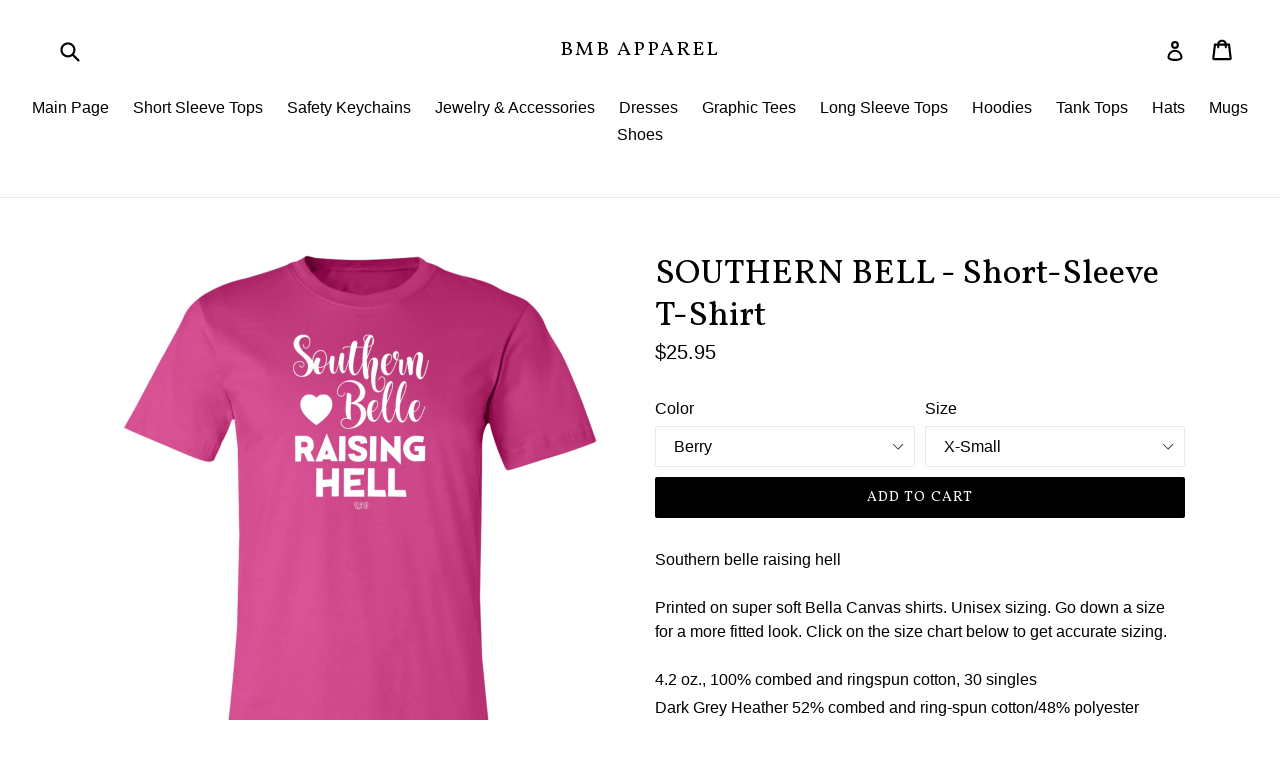

--- FILE ---
content_type: text/html; charset=utf-8
request_url: https://bmbapparel.com/products/southern-bell-short-sleeve-t-shirt
body_size: 30825
content:
<!doctype html>
<!--[if IE 9]> <html class="ie9 no-js" lang="en"> <![endif]-->
<!--[if (gt IE 9)|!(IE)]><!--> <html class="no-js" lang="en"> <!--<![endif]-->
<head>
  <meta charset="utf-8">
  <meta http-equiv="X-UA-Compatible" content="IE=edge,chrome=1">
  <meta name="viewport" content="width=device-width,initial-scale=1">
  <meta name="theme-color" content="#000000">
  <link rel="canonical" href="https://bmbapparel.com/products/southern-bell-short-sleeve-t-shirt">
  
  <meta name="p:domain_verify" content="b007c4999c692b86d49608390633d813"/>
  

  

  
  <title>
    SOUTHERN BELL - Short-Sleeve T-Shirt
    
    
    
      &ndash; BMB Apparel
    
  </title>

  
    <meta name="description" content="Southern belle raising hell Printed on super soft Bella Canvas shirts. Unisex sizing. Go down a size for a more fitted look. Click on the size chart below to get accurate sizing. 4.2 oz., 100% combed and ringspun cotton, 30 singles Dark Grey Heather 52% combed and ring-spun cotton/48% polyester Taped shoulders; Side-seamed; Fitted at bicep; Contoured slimmer fit Decoration type: Digital Print Size Chart">
  

  <!-- /snippets/social-meta-tags.liquid -->
<meta property="og:site_name" content="BMB Apparel">
<meta property="og:url" content="https://bmbapparel.com/products/southern-bell-short-sleeve-t-shirt">
<meta property="og:title" content="SOUTHERN BELL -  Short-Sleeve T-Shirt">
<meta property="og:type" content="product">
<meta property="og:description" content="Southern belle raising hell Printed on super soft Bella Canvas shirts. Unisex sizing. Go down a size for a more fitted look. Click on the size chart below to get accurate sizing. 4.2 oz., 100% combed and ringspun cotton, 30 singles Dark Grey Heather 52% combed and ring-spun cotton/48% polyester Taped shoulders; Side-seamed; Fitted at bicep; Contoured slimmer fit Decoration type: Digital Print Size Chart"><meta property="og:price:amount" content="25.95">
  <meta property="og:price:currency" content="USD"><meta property="og:image" content="http://bmbapparel.com/cdn/shop/products/southern-belle-raining-hell-t-shirt_d937efaf-ad87-4b95-962a-25db96981c25_1024x1024.jpg?v=1590413518"><meta property="og:image" content="http://bmbapparel.com/cdn/shop/products/DynamicImageHandler_2a1c9274-1e7d-4e90-8d88-bc30aa0ca017_1024x1024.png?v=1590413518"><meta property="og:image" content="http://bmbapparel.com/cdn/shop/products/DynamicImageHandler_7e1602e2-0c01-4ccf-ac68-f82dec456f57_1024x1024.png?v=1590413518">
<meta property="og:image:secure_url" content="https://bmbapparel.com/cdn/shop/products/southern-belle-raining-hell-t-shirt_d937efaf-ad87-4b95-962a-25db96981c25_1024x1024.jpg?v=1590413518"><meta property="og:image:secure_url" content="https://bmbapparel.com/cdn/shop/products/DynamicImageHandler_2a1c9274-1e7d-4e90-8d88-bc30aa0ca017_1024x1024.png?v=1590413518"><meta property="og:image:secure_url" content="https://bmbapparel.com/cdn/shop/products/DynamicImageHandler_7e1602e2-0c01-4ccf-ac68-f82dec456f57_1024x1024.png?v=1590413518">

<meta name="twitter:site" content="@">
<meta name="twitter:card" content="summary_large_image">
<meta name="twitter:title" content="SOUTHERN BELL -  Short-Sleeve T-Shirt">
<meta name="twitter:description" content="Southern belle raising hell Printed on super soft Bella Canvas shirts. Unisex sizing. Go down a size for a more fitted look. Click on the size chart below to get accurate sizing. 4.2 oz., 100% combed and ringspun cotton, 30 singles Dark Grey Heather 52% combed and ring-spun cotton/48% polyester Taped shoulders; Side-seamed; Fitted at bicep; Contoured slimmer fit Decoration type: Digital Print Size Chart">


  <link href="//bmbapparel.com/cdn/shop/t/7/assets/theme.scss.css?v=169880211406837402011653494183" rel="stylesheet" type="text/css" media="all" />
  

  

    <link href="//fonts.googleapis.com/css?family=Vollkorn:400" rel="stylesheet" type="text/css" media="all" />
  



  <script>
    var theme = {
      strings: {
        addToCart: "Add to cart",
        soldOut: "Sold out",
        unavailable: "Unavailable",
        showMore: "Show More",
        showLess: "Show Less"
      },
      moneyFormat: "${{amount}}"
    }

    document.documentElement.className = document.documentElement.className.replace('no-js', 'js');
  </script>

  <!--[if (lte IE 9) ]><script src="//bmbapparel.com/cdn/shop/t/7/assets/match-media.min.js?v=22265819453975888031489869320" type="text/javascript"></script><![endif]-->

  

  <!--[if (gt IE 9)|!(IE)]><!--><script src="//bmbapparel.com/cdn/shop/t/7/assets/vendor.js?v=136118274122071307521489869320" defer="defer"></script><!--<![endif]-->
  <!--[if lte IE 9]><script src="//bmbapparel.com/cdn/shop/t/7/assets/vendor.js?v=136118274122071307521489869320"></script><![endif]-->

  <!--[if (gt IE 9)|!(IE)]><!--><script src="//bmbapparel.com/cdn/shop/t/7/assets/theme.js?v=157915646904488482801489869320" defer="defer"></script><!--<![endif]-->
  <!--[if lte IE 9]><script src="//bmbapparel.com/cdn/shop/t/7/assets/theme.js?v=157915646904488482801489869320"></script><![endif]-->

  <script>window.performance && window.performance.mark && window.performance.mark('shopify.content_for_header.start');</script><meta name="facebook-domain-verification" content="j6i6qrhyrf2dx7xes71kg2v5h5yton">
<meta id="shopify-digital-wallet" name="shopify-digital-wallet" content="/18442711/digital_wallets/dialog">
<meta name="shopify-checkout-api-token" content="25c935f68ab68f78935196d5fdf6e332">
<link rel="alternate" type="application/json+oembed" href="https://bmbapparel.com/products/southern-bell-short-sleeve-t-shirt.oembed">
<script async="async" src="/checkouts/internal/preloads.js?locale=en-US"></script>
<link rel="preconnect" href="https://shop.app" crossorigin="anonymous">
<script async="async" src="https://shop.app/checkouts/internal/preloads.js?locale=en-US&shop_id=18442711" crossorigin="anonymous"></script>
<script id="apple-pay-shop-capabilities" type="application/json">{"shopId":18442711,"countryCode":"US","currencyCode":"USD","merchantCapabilities":["supports3DS"],"merchantId":"gid:\/\/shopify\/Shop\/18442711","merchantName":"BMB Apparel","requiredBillingContactFields":["postalAddress","email"],"requiredShippingContactFields":["postalAddress","email"],"shippingType":"shipping","supportedNetworks":["visa","masterCard","amex","discover","elo","jcb"],"total":{"type":"pending","label":"BMB Apparel","amount":"1.00"},"shopifyPaymentsEnabled":true,"supportsSubscriptions":true}</script>
<script id="shopify-features" type="application/json">{"accessToken":"25c935f68ab68f78935196d5fdf6e332","betas":["rich-media-storefront-analytics"],"domain":"bmbapparel.com","predictiveSearch":true,"shopId":18442711,"locale":"en"}</script>
<script>var Shopify = Shopify || {};
Shopify.shop = "horse-love-dreamer.myshopify.com";
Shopify.locale = "en";
Shopify.currency = {"active":"USD","rate":"1.0"};
Shopify.country = "US";
Shopify.theme = {"name":"Debut","id":180223247,"schema_name":"Debut","schema_version":"1.1.3","theme_store_id":796,"role":"main"};
Shopify.theme.handle = "null";
Shopify.theme.style = {"id":null,"handle":null};
Shopify.cdnHost = "bmbapparel.com/cdn";
Shopify.routes = Shopify.routes || {};
Shopify.routes.root = "/";</script>
<script type="module">!function(o){(o.Shopify=o.Shopify||{}).modules=!0}(window);</script>
<script>!function(o){function n(){var o=[];function n(){o.push(Array.prototype.slice.apply(arguments))}return n.q=o,n}var t=o.Shopify=o.Shopify||{};t.loadFeatures=n(),t.autoloadFeatures=n()}(window);</script>
<script>
  window.ShopifyPay = window.ShopifyPay || {};
  window.ShopifyPay.apiHost = "shop.app\/pay";
  window.ShopifyPay.redirectState = null;
</script>
<script id="shop-js-analytics" type="application/json">{"pageType":"product"}</script>
<script defer="defer" async type="module" src="//bmbapparel.com/cdn/shopifycloud/shop-js/modules/v2/client.init-shop-cart-sync_C5BV16lS.en.esm.js"></script>
<script defer="defer" async type="module" src="//bmbapparel.com/cdn/shopifycloud/shop-js/modules/v2/chunk.common_CygWptCX.esm.js"></script>
<script type="module">
  await import("//bmbapparel.com/cdn/shopifycloud/shop-js/modules/v2/client.init-shop-cart-sync_C5BV16lS.en.esm.js");
await import("//bmbapparel.com/cdn/shopifycloud/shop-js/modules/v2/chunk.common_CygWptCX.esm.js");

  window.Shopify.SignInWithShop?.initShopCartSync?.({"fedCMEnabled":true,"windoidEnabled":true});

</script>
<script>
  window.Shopify = window.Shopify || {};
  if (!window.Shopify.featureAssets) window.Shopify.featureAssets = {};
  window.Shopify.featureAssets['shop-js'] = {"shop-cart-sync":["modules/v2/client.shop-cart-sync_ZFArdW7E.en.esm.js","modules/v2/chunk.common_CygWptCX.esm.js"],"init-fed-cm":["modules/v2/client.init-fed-cm_CmiC4vf6.en.esm.js","modules/v2/chunk.common_CygWptCX.esm.js"],"shop-button":["modules/v2/client.shop-button_tlx5R9nI.en.esm.js","modules/v2/chunk.common_CygWptCX.esm.js"],"shop-cash-offers":["modules/v2/client.shop-cash-offers_DOA2yAJr.en.esm.js","modules/v2/chunk.common_CygWptCX.esm.js","modules/v2/chunk.modal_D71HUcav.esm.js"],"init-windoid":["modules/v2/client.init-windoid_sURxWdc1.en.esm.js","modules/v2/chunk.common_CygWptCX.esm.js"],"shop-toast-manager":["modules/v2/client.shop-toast-manager_ClPi3nE9.en.esm.js","modules/v2/chunk.common_CygWptCX.esm.js"],"init-shop-email-lookup-coordinator":["modules/v2/client.init-shop-email-lookup-coordinator_B8hsDcYM.en.esm.js","modules/v2/chunk.common_CygWptCX.esm.js"],"init-shop-cart-sync":["modules/v2/client.init-shop-cart-sync_C5BV16lS.en.esm.js","modules/v2/chunk.common_CygWptCX.esm.js"],"avatar":["modules/v2/client.avatar_BTnouDA3.en.esm.js"],"pay-button":["modules/v2/client.pay-button_FdsNuTd3.en.esm.js","modules/v2/chunk.common_CygWptCX.esm.js"],"init-customer-accounts":["modules/v2/client.init-customer-accounts_DxDtT_ad.en.esm.js","modules/v2/client.shop-login-button_C5VAVYt1.en.esm.js","modules/v2/chunk.common_CygWptCX.esm.js","modules/v2/chunk.modal_D71HUcav.esm.js"],"init-shop-for-new-customer-accounts":["modules/v2/client.init-shop-for-new-customer-accounts_ChsxoAhi.en.esm.js","modules/v2/client.shop-login-button_C5VAVYt1.en.esm.js","modules/v2/chunk.common_CygWptCX.esm.js","modules/v2/chunk.modal_D71HUcav.esm.js"],"shop-login-button":["modules/v2/client.shop-login-button_C5VAVYt1.en.esm.js","modules/v2/chunk.common_CygWptCX.esm.js","modules/v2/chunk.modal_D71HUcav.esm.js"],"init-customer-accounts-sign-up":["modules/v2/client.init-customer-accounts-sign-up_CPSyQ0Tj.en.esm.js","modules/v2/client.shop-login-button_C5VAVYt1.en.esm.js","modules/v2/chunk.common_CygWptCX.esm.js","modules/v2/chunk.modal_D71HUcav.esm.js"],"shop-follow-button":["modules/v2/client.shop-follow-button_Cva4Ekp9.en.esm.js","modules/v2/chunk.common_CygWptCX.esm.js","modules/v2/chunk.modal_D71HUcav.esm.js"],"checkout-modal":["modules/v2/client.checkout-modal_BPM8l0SH.en.esm.js","modules/v2/chunk.common_CygWptCX.esm.js","modules/v2/chunk.modal_D71HUcav.esm.js"],"lead-capture":["modules/v2/client.lead-capture_Bi8yE_yS.en.esm.js","modules/v2/chunk.common_CygWptCX.esm.js","modules/v2/chunk.modal_D71HUcav.esm.js"],"shop-login":["modules/v2/client.shop-login_D6lNrXab.en.esm.js","modules/v2/chunk.common_CygWptCX.esm.js","modules/v2/chunk.modal_D71HUcav.esm.js"],"payment-terms":["modules/v2/client.payment-terms_CZxnsJam.en.esm.js","modules/v2/chunk.common_CygWptCX.esm.js","modules/v2/chunk.modal_D71HUcav.esm.js"]};
</script>
<script>(function() {
  var isLoaded = false;
  function asyncLoad() {
    if (isLoaded) return;
    isLoaded = true;
    var urls = ["\/\/shopify.privy.com\/widget.js?shop=horse-love-dreamer.myshopify.com","https:\/\/cdn.prooffactor.com\/javascript\/dist\/1.0\/jcr-widget.js?account_id=shopify:horse-love-dreamer.myshopify.com\u0026shop=horse-love-dreamer.myshopify.com"];
    for (var i = 0; i < urls.length; i++) {
      var s = document.createElement('script');
      s.type = 'text/javascript';
      s.async = true;
      s.src = urls[i];
      var x = document.getElementsByTagName('script')[0];
      x.parentNode.insertBefore(s, x);
    }
  };
  if(window.attachEvent) {
    window.attachEvent('onload', asyncLoad);
  } else {
    window.addEventListener('load', asyncLoad, false);
  }
})();</script>
<script id="__st">var __st={"a":18442711,"offset":-18000,"reqid":"5b2d9bb5-482b-43e8-be1a-dc8b1f6ddca8-1768789150","pageurl":"bmbapparel.com\/products\/southern-bell-short-sleeve-t-shirt","u":"ccb485bdd401","p":"product","rtyp":"product","rid":4427257937989};</script>
<script>window.ShopifyPaypalV4VisibilityTracking = true;</script>
<script id="captcha-bootstrap">!function(){'use strict';const t='contact',e='account',n='new_comment',o=[[t,t],['blogs',n],['comments',n],[t,'customer']],c=[[e,'customer_login'],[e,'guest_login'],[e,'recover_customer_password'],[e,'create_customer']],r=t=>t.map((([t,e])=>`form[action*='/${t}']:not([data-nocaptcha='true']) input[name='form_type'][value='${e}']`)).join(','),a=t=>()=>t?[...document.querySelectorAll(t)].map((t=>t.form)):[];function s(){const t=[...o],e=r(t);return a(e)}const i='password',u='form_key',d=['recaptcha-v3-token','g-recaptcha-response','h-captcha-response',i],f=()=>{try{return window.sessionStorage}catch{return}},m='__shopify_v',_=t=>t.elements[u];function p(t,e,n=!1){try{const o=window.sessionStorage,c=JSON.parse(o.getItem(e)),{data:r}=function(t){const{data:e,action:n}=t;return t[m]||n?{data:e,action:n}:{data:t,action:n}}(c);for(const[e,n]of Object.entries(r))t.elements[e]&&(t.elements[e].value=n);n&&o.removeItem(e)}catch(o){console.error('form repopulation failed',{error:o})}}const l='form_type',E='cptcha';function T(t){t.dataset[E]=!0}const w=window,h=w.document,L='Shopify',v='ce_forms',y='captcha';let A=!1;((t,e)=>{const n=(g='f06e6c50-85a8-45c8-87d0-21a2b65856fe',I='https://cdn.shopify.com/shopifycloud/storefront-forms-hcaptcha/ce_storefront_forms_captcha_hcaptcha.v1.5.2.iife.js',D={infoText:'Protected by hCaptcha',privacyText:'Privacy',termsText:'Terms'},(t,e,n)=>{const o=w[L][v],c=o.bindForm;if(c)return c(t,g,e,D).then(n);var r;o.q.push([[t,g,e,D],n]),r=I,A||(h.body.append(Object.assign(h.createElement('script'),{id:'captcha-provider',async:!0,src:r})),A=!0)});var g,I,D;w[L]=w[L]||{},w[L][v]=w[L][v]||{},w[L][v].q=[],w[L][y]=w[L][y]||{},w[L][y].protect=function(t,e){n(t,void 0,e),T(t)},Object.freeze(w[L][y]),function(t,e,n,w,h,L){const[v,y,A,g]=function(t,e,n){const i=e?o:[],u=t?c:[],d=[...i,...u],f=r(d),m=r(i),_=r(d.filter((([t,e])=>n.includes(e))));return[a(f),a(m),a(_),s()]}(w,h,L),I=t=>{const e=t.target;return e instanceof HTMLFormElement?e:e&&e.form},D=t=>v().includes(t);t.addEventListener('submit',(t=>{const e=I(t);if(!e)return;const n=D(e)&&!e.dataset.hcaptchaBound&&!e.dataset.recaptchaBound,o=_(e),c=g().includes(e)&&(!o||!o.value);(n||c)&&t.preventDefault(),c&&!n&&(function(t){try{if(!f())return;!function(t){const e=f();if(!e)return;const n=_(t);if(!n)return;const o=n.value;o&&e.removeItem(o)}(t);const e=Array.from(Array(32),(()=>Math.random().toString(36)[2])).join('');!function(t,e){_(t)||t.append(Object.assign(document.createElement('input'),{type:'hidden',name:u})),t.elements[u].value=e}(t,e),function(t,e){const n=f();if(!n)return;const o=[...t.querySelectorAll(`input[type='${i}']`)].map((({name:t})=>t)),c=[...d,...o],r={};for(const[a,s]of new FormData(t).entries())c.includes(a)||(r[a]=s);n.setItem(e,JSON.stringify({[m]:1,action:t.action,data:r}))}(t,e)}catch(e){console.error('failed to persist form',e)}}(e),e.submit())}));const S=(t,e)=>{t&&!t.dataset[E]&&(n(t,e.some((e=>e===t))),T(t))};for(const o of['focusin','change'])t.addEventListener(o,(t=>{const e=I(t);D(e)&&S(e,y())}));const B=e.get('form_key'),M=e.get(l),P=B&&M;t.addEventListener('DOMContentLoaded',(()=>{const t=y();if(P)for(const e of t)e.elements[l].value===M&&p(e,B);[...new Set([...A(),...v().filter((t=>'true'===t.dataset.shopifyCaptcha))])].forEach((e=>S(e,t)))}))}(h,new URLSearchParams(w.location.search),n,t,e,['guest_login'])})(!0,!0)}();</script>
<script integrity="sha256-4kQ18oKyAcykRKYeNunJcIwy7WH5gtpwJnB7kiuLZ1E=" data-source-attribution="shopify.loadfeatures" defer="defer" src="//bmbapparel.com/cdn/shopifycloud/storefront/assets/storefront/load_feature-a0a9edcb.js" crossorigin="anonymous"></script>
<script crossorigin="anonymous" defer="defer" src="//bmbapparel.com/cdn/shopifycloud/storefront/assets/shopify_pay/storefront-65b4c6d7.js?v=20250812"></script>
<script data-source-attribution="shopify.dynamic_checkout.dynamic.init">var Shopify=Shopify||{};Shopify.PaymentButton=Shopify.PaymentButton||{isStorefrontPortableWallets:!0,init:function(){window.Shopify.PaymentButton.init=function(){};var t=document.createElement("script");t.src="https://bmbapparel.com/cdn/shopifycloud/portable-wallets/latest/portable-wallets.en.js",t.type="module",document.head.appendChild(t)}};
</script>
<script data-source-attribution="shopify.dynamic_checkout.buyer_consent">
  function portableWalletsHideBuyerConsent(e){var t=document.getElementById("shopify-buyer-consent"),n=document.getElementById("shopify-subscription-policy-button");t&&n&&(t.classList.add("hidden"),t.setAttribute("aria-hidden","true"),n.removeEventListener("click",e))}function portableWalletsShowBuyerConsent(e){var t=document.getElementById("shopify-buyer-consent"),n=document.getElementById("shopify-subscription-policy-button");t&&n&&(t.classList.remove("hidden"),t.removeAttribute("aria-hidden"),n.addEventListener("click",e))}window.Shopify?.PaymentButton&&(window.Shopify.PaymentButton.hideBuyerConsent=portableWalletsHideBuyerConsent,window.Shopify.PaymentButton.showBuyerConsent=portableWalletsShowBuyerConsent);
</script>
<script data-source-attribution="shopify.dynamic_checkout.cart.bootstrap">document.addEventListener("DOMContentLoaded",(function(){function t(){return document.querySelector("shopify-accelerated-checkout-cart, shopify-accelerated-checkout")}if(t())Shopify.PaymentButton.init();else{new MutationObserver((function(e,n){t()&&(Shopify.PaymentButton.init(),n.disconnect())})).observe(document.body,{childList:!0,subtree:!0})}}));
</script>
<link id="shopify-accelerated-checkout-styles" rel="stylesheet" media="screen" href="https://bmbapparel.com/cdn/shopifycloud/portable-wallets/latest/accelerated-checkout-backwards-compat.css" crossorigin="anonymous">
<style id="shopify-accelerated-checkout-cart">
        #shopify-buyer-consent {
  margin-top: 1em;
  display: inline-block;
  width: 100%;
}

#shopify-buyer-consent.hidden {
  display: none;
}

#shopify-subscription-policy-button {
  background: none;
  border: none;
  padding: 0;
  text-decoration: underline;
  font-size: inherit;
  cursor: pointer;
}

#shopify-subscription-policy-button::before {
  box-shadow: none;
}

      </style>

<script>window.performance && window.performance.mark && window.performance.mark('shopify.content_for_header.end');</script>
<link href="https://monorail-edge.shopifysvc.com" rel="dns-prefetch">
<script>(function(){if ("sendBeacon" in navigator && "performance" in window) {try {var session_token_from_headers = performance.getEntriesByType('navigation')[0].serverTiming.find(x => x.name == '_s').description;} catch {var session_token_from_headers = undefined;}var session_cookie_matches = document.cookie.match(/_shopify_s=([^;]*)/);var session_token_from_cookie = session_cookie_matches && session_cookie_matches.length === 2 ? session_cookie_matches[1] : "";var session_token = session_token_from_headers || session_token_from_cookie || "";function handle_abandonment_event(e) {var entries = performance.getEntries().filter(function(entry) {return /monorail-edge.shopifysvc.com/.test(entry.name);});if (!window.abandonment_tracked && entries.length === 0) {window.abandonment_tracked = true;var currentMs = Date.now();var navigation_start = performance.timing.navigationStart;var payload = {shop_id: 18442711,url: window.location.href,navigation_start,duration: currentMs - navigation_start,session_token,page_type: "product"};window.navigator.sendBeacon("https://monorail-edge.shopifysvc.com/v1/produce", JSON.stringify({schema_id: "online_store_buyer_site_abandonment/1.1",payload: payload,metadata: {event_created_at_ms: currentMs,event_sent_at_ms: currentMs}}));}}window.addEventListener('pagehide', handle_abandonment_event);}}());</script>
<script id="web-pixels-manager-setup">(function e(e,d,r,n,o){if(void 0===o&&(o={}),!Boolean(null===(a=null===(i=window.Shopify)||void 0===i?void 0:i.analytics)||void 0===a?void 0:a.replayQueue)){var i,a;window.Shopify=window.Shopify||{};var t=window.Shopify;t.analytics=t.analytics||{};var s=t.analytics;s.replayQueue=[],s.publish=function(e,d,r){return s.replayQueue.push([e,d,r]),!0};try{self.performance.mark("wpm:start")}catch(e){}var l=function(){var e={modern:/Edge?\/(1{2}[4-9]|1[2-9]\d|[2-9]\d{2}|\d{4,})\.\d+(\.\d+|)|Firefox\/(1{2}[4-9]|1[2-9]\d|[2-9]\d{2}|\d{4,})\.\d+(\.\d+|)|Chrom(ium|e)\/(9{2}|\d{3,})\.\d+(\.\d+|)|(Maci|X1{2}).+ Version\/(15\.\d+|(1[6-9]|[2-9]\d|\d{3,})\.\d+)([,.]\d+|)( \(\w+\)|)( Mobile\/\w+|) Safari\/|Chrome.+OPR\/(9{2}|\d{3,})\.\d+\.\d+|(CPU[ +]OS|iPhone[ +]OS|CPU[ +]iPhone|CPU IPhone OS|CPU iPad OS)[ +]+(15[._]\d+|(1[6-9]|[2-9]\d|\d{3,})[._]\d+)([._]\d+|)|Android:?[ /-](13[3-9]|1[4-9]\d|[2-9]\d{2}|\d{4,})(\.\d+|)(\.\d+|)|Android.+Firefox\/(13[5-9]|1[4-9]\d|[2-9]\d{2}|\d{4,})\.\d+(\.\d+|)|Android.+Chrom(ium|e)\/(13[3-9]|1[4-9]\d|[2-9]\d{2}|\d{4,})\.\d+(\.\d+|)|SamsungBrowser\/([2-9]\d|\d{3,})\.\d+/,legacy:/Edge?\/(1[6-9]|[2-9]\d|\d{3,})\.\d+(\.\d+|)|Firefox\/(5[4-9]|[6-9]\d|\d{3,})\.\d+(\.\d+|)|Chrom(ium|e)\/(5[1-9]|[6-9]\d|\d{3,})\.\d+(\.\d+|)([\d.]+$|.*Safari\/(?![\d.]+ Edge\/[\d.]+$))|(Maci|X1{2}).+ Version\/(10\.\d+|(1[1-9]|[2-9]\d|\d{3,})\.\d+)([,.]\d+|)( \(\w+\)|)( Mobile\/\w+|) Safari\/|Chrome.+OPR\/(3[89]|[4-9]\d|\d{3,})\.\d+\.\d+|(CPU[ +]OS|iPhone[ +]OS|CPU[ +]iPhone|CPU IPhone OS|CPU iPad OS)[ +]+(10[._]\d+|(1[1-9]|[2-9]\d|\d{3,})[._]\d+)([._]\d+|)|Android:?[ /-](13[3-9]|1[4-9]\d|[2-9]\d{2}|\d{4,})(\.\d+|)(\.\d+|)|Mobile Safari.+OPR\/([89]\d|\d{3,})\.\d+\.\d+|Android.+Firefox\/(13[5-9]|1[4-9]\d|[2-9]\d{2}|\d{4,})\.\d+(\.\d+|)|Android.+Chrom(ium|e)\/(13[3-9]|1[4-9]\d|[2-9]\d{2}|\d{4,})\.\d+(\.\d+|)|Android.+(UC? ?Browser|UCWEB|U3)[ /]?(15\.([5-9]|\d{2,})|(1[6-9]|[2-9]\d|\d{3,})\.\d+)\.\d+|SamsungBrowser\/(5\.\d+|([6-9]|\d{2,})\.\d+)|Android.+MQ{2}Browser\/(14(\.(9|\d{2,})|)|(1[5-9]|[2-9]\d|\d{3,})(\.\d+|))(\.\d+|)|K[Aa][Ii]OS\/(3\.\d+|([4-9]|\d{2,})\.\d+)(\.\d+|)/},d=e.modern,r=e.legacy,n=navigator.userAgent;return n.match(d)?"modern":n.match(r)?"legacy":"unknown"}(),u="modern"===l?"modern":"legacy",c=(null!=n?n:{modern:"",legacy:""})[u],f=function(e){return[e.baseUrl,"/wpm","/b",e.hashVersion,"modern"===e.buildTarget?"m":"l",".js"].join("")}({baseUrl:d,hashVersion:r,buildTarget:u}),m=function(e){var d=e.version,r=e.bundleTarget,n=e.surface,o=e.pageUrl,i=e.monorailEndpoint;return{emit:function(e){var a=e.status,t=e.errorMsg,s=(new Date).getTime(),l=JSON.stringify({metadata:{event_sent_at_ms:s},events:[{schema_id:"web_pixels_manager_load/3.1",payload:{version:d,bundle_target:r,page_url:o,status:a,surface:n,error_msg:t},metadata:{event_created_at_ms:s}}]});if(!i)return console&&console.warn&&console.warn("[Web Pixels Manager] No Monorail endpoint provided, skipping logging."),!1;try{return self.navigator.sendBeacon.bind(self.navigator)(i,l)}catch(e){}var u=new XMLHttpRequest;try{return u.open("POST",i,!0),u.setRequestHeader("Content-Type","text/plain"),u.send(l),!0}catch(e){return console&&console.warn&&console.warn("[Web Pixels Manager] Got an unhandled error while logging to Monorail."),!1}}}}({version:r,bundleTarget:l,surface:e.surface,pageUrl:self.location.href,monorailEndpoint:e.monorailEndpoint});try{o.browserTarget=l,function(e){var d=e.src,r=e.async,n=void 0===r||r,o=e.onload,i=e.onerror,a=e.sri,t=e.scriptDataAttributes,s=void 0===t?{}:t,l=document.createElement("script"),u=document.querySelector("head"),c=document.querySelector("body");if(l.async=n,l.src=d,a&&(l.integrity=a,l.crossOrigin="anonymous"),s)for(var f in s)if(Object.prototype.hasOwnProperty.call(s,f))try{l.dataset[f]=s[f]}catch(e){}if(o&&l.addEventListener("load",o),i&&l.addEventListener("error",i),u)u.appendChild(l);else{if(!c)throw new Error("Did not find a head or body element to append the script");c.appendChild(l)}}({src:f,async:!0,onload:function(){if(!function(){var e,d;return Boolean(null===(d=null===(e=window.Shopify)||void 0===e?void 0:e.analytics)||void 0===d?void 0:d.initialized)}()){var d=window.webPixelsManager.init(e)||void 0;if(d){var r=window.Shopify.analytics;r.replayQueue.forEach((function(e){var r=e[0],n=e[1],o=e[2];d.publishCustomEvent(r,n,o)})),r.replayQueue=[],r.publish=d.publishCustomEvent,r.visitor=d.visitor,r.initialized=!0}}},onerror:function(){return m.emit({status:"failed",errorMsg:"".concat(f," has failed to load")})},sri:function(e){var d=/^sha384-[A-Za-z0-9+/=]+$/;return"string"==typeof e&&d.test(e)}(c)?c:"",scriptDataAttributes:o}),m.emit({status:"loading"})}catch(e){m.emit({status:"failed",errorMsg:(null==e?void 0:e.message)||"Unknown error"})}}})({shopId: 18442711,storefrontBaseUrl: "https://bmbapparel.com",extensionsBaseUrl: "https://extensions.shopifycdn.com/cdn/shopifycloud/web-pixels-manager",monorailEndpoint: "https://monorail-edge.shopifysvc.com/unstable/produce_batch",surface: "storefront-renderer",enabledBetaFlags: ["2dca8a86"],webPixelsConfigList: [{"id":"162431045","configuration":"{\"pixel_id\":\"659969644722948\",\"pixel_type\":\"facebook_pixel\",\"metaapp_system_user_token\":\"-\"}","eventPayloadVersion":"v1","runtimeContext":"OPEN","scriptVersion":"ca16bc87fe92b6042fbaa3acc2fbdaa6","type":"APP","apiClientId":2329312,"privacyPurposes":["ANALYTICS","MARKETING","SALE_OF_DATA"],"dataSharingAdjustments":{"protectedCustomerApprovalScopes":["read_customer_address","read_customer_email","read_customer_name","read_customer_personal_data","read_customer_phone"]}},{"id":"52101189","configuration":"{\"tagID\":\"2614350602478\"}","eventPayloadVersion":"v1","runtimeContext":"STRICT","scriptVersion":"18031546ee651571ed29edbe71a3550b","type":"APP","apiClientId":3009811,"privacyPurposes":["ANALYTICS","MARKETING","SALE_OF_DATA"],"dataSharingAdjustments":{"protectedCustomerApprovalScopes":["read_customer_address","read_customer_email","read_customer_name","read_customer_personal_data","read_customer_phone"]}},{"id":"50397253","eventPayloadVersion":"v1","runtimeContext":"LAX","scriptVersion":"1","type":"CUSTOM","privacyPurposes":["MARKETING"],"name":"Meta pixel (migrated)"},{"id":"73695301","eventPayloadVersion":"v1","runtimeContext":"LAX","scriptVersion":"1","type":"CUSTOM","privacyPurposes":["ANALYTICS"],"name":"Google Analytics tag (migrated)"},{"id":"shopify-app-pixel","configuration":"{}","eventPayloadVersion":"v1","runtimeContext":"STRICT","scriptVersion":"0450","apiClientId":"shopify-pixel","type":"APP","privacyPurposes":["ANALYTICS","MARKETING"]},{"id":"shopify-custom-pixel","eventPayloadVersion":"v1","runtimeContext":"LAX","scriptVersion":"0450","apiClientId":"shopify-pixel","type":"CUSTOM","privacyPurposes":["ANALYTICS","MARKETING"]}],isMerchantRequest: false,initData: {"shop":{"name":"BMB Apparel","paymentSettings":{"currencyCode":"USD"},"myshopifyDomain":"horse-love-dreamer.myshopify.com","countryCode":"US","storefrontUrl":"https:\/\/bmbapparel.com"},"customer":null,"cart":null,"checkout":null,"productVariants":[{"price":{"amount":25.95,"currencyCode":"USD"},"product":{"title":"SOUTHERN BELL -  Short-Sleeve T-Shirt","vendor":"CustomCat","id":"4427257937989","untranslatedTitle":"SOUTHERN BELL -  Short-Sleeve T-Shirt","url":"\/products\/southern-bell-short-sleeve-t-shirt","type":"T-Shirts"},"id":"31549335928901","image":{"src":"\/\/bmbapparel.com\/cdn\/shop\/products\/DynamicImageHandler_2a1c9274-1e7d-4e90-8d88-bc30aa0ca017.png?v=1590413518"},"sku":"952-9389-86018652-45555","title":"Berry \/ X-Small","untranslatedTitle":"Berry \/ X-Small"},{"price":{"amount":25.95,"currencyCode":"USD"},"product":{"title":"SOUTHERN BELL -  Short-Sleeve T-Shirt","vendor":"CustomCat","id":"4427257937989","untranslatedTitle":"SOUTHERN BELL -  Short-Sleeve T-Shirt","url":"\/products\/southern-bell-short-sleeve-t-shirt","type":"T-Shirts"},"id":"31549335961669","image":{"src":"\/\/bmbapparel.com\/cdn\/shop\/products\/DynamicImageHandler_2a1c9274-1e7d-4e90-8d88-bc30aa0ca017.png?v=1590413518"},"sku":"952-9389-86018652-45556","title":"Berry \/ S","untranslatedTitle":"Berry \/ S"},{"price":{"amount":25.95,"currencyCode":"USD"},"product":{"title":"SOUTHERN BELL -  Short-Sleeve T-Shirt","vendor":"CustomCat","id":"4427257937989","untranslatedTitle":"SOUTHERN BELL -  Short-Sleeve T-Shirt","url":"\/products\/southern-bell-short-sleeve-t-shirt","type":"T-Shirts"},"id":"31549335994437","image":{"src":"\/\/bmbapparel.com\/cdn\/shop\/products\/DynamicImageHandler_2a1c9274-1e7d-4e90-8d88-bc30aa0ca017.png?v=1590413518"},"sku":"952-9389-86018652-45557","title":"Berry \/ M","untranslatedTitle":"Berry \/ M"},{"price":{"amount":25.95,"currencyCode":"USD"},"product":{"title":"SOUTHERN BELL -  Short-Sleeve T-Shirt","vendor":"CustomCat","id":"4427257937989","untranslatedTitle":"SOUTHERN BELL -  Short-Sleeve T-Shirt","url":"\/products\/southern-bell-short-sleeve-t-shirt","type":"T-Shirts"},"id":"31549336027205","image":{"src":"\/\/bmbapparel.com\/cdn\/shop\/products\/DynamicImageHandler_2a1c9274-1e7d-4e90-8d88-bc30aa0ca017.png?v=1590413518"},"sku":"952-9389-86018652-45558","title":"Berry \/ L","untranslatedTitle":"Berry \/ L"},{"price":{"amount":25.95,"currencyCode":"USD"},"product":{"title":"SOUTHERN BELL -  Short-Sleeve T-Shirt","vendor":"CustomCat","id":"4427257937989","untranslatedTitle":"SOUTHERN BELL -  Short-Sleeve T-Shirt","url":"\/products\/southern-bell-short-sleeve-t-shirt","type":"T-Shirts"},"id":"31549336059973","image":{"src":"\/\/bmbapparel.com\/cdn\/shop\/products\/DynamicImageHandler_2a1c9274-1e7d-4e90-8d88-bc30aa0ca017.png?v=1590413518"},"sku":"952-9389-86018652-45559","title":"Berry \/ XL","untranslatedTitle":"Berry \/ XL"},{"price":{"amount":27.95,"currencyCode":"USD"},"product":{"title":"SOUTHERN BELL -  Short-Sleeve T-Shirt","vendor":"CustomCat","id":"4427257937989","untranslatedTitle":"SOUTHERN BELL -  Short-Sleeve T-Shirt","url":"\/products\/southern-bell-short-sleeve-t-shirt","type":"T-Shirts"},"id":"31549336092741","image":{"src":"\/\/bmbapparel.com\/cdn\/shop\/products\/DynamicImageHandler_2a1c9274-1e7d-4e90-8d88-bc30aa0ca017.png?v=1590413518"},"sku":"952-9389-86018652-45560","title":"Berry \/ 2XL","untranslatedTitle":"Berry \/ 2XL"},{"price":{"amount":28.95,"currencyCode":"USD"},"product":{"title":"SOUTHERN BELL -  Short-Sleeve T-Shirt","vendor":"CustomCat","id":"4427257937989","untranslatedTitle":"SOUTHERN BELL -  Short-Sleeve T-Shirt","url":"\/products\/southern-bell-short-sleeve-t-shirt","type":"T-Shirts"},"id":"31549336125509","image":{"src":"\/\/bmbapparel.com\/cdn\/shop\/products\/DynamicImageHandler_2a1c9274-1e7d-4e90-8d88-bc30aa0ca017.png?v=1590413518"},"sku":"952-9389-86018652-45561","title":"Berry \/ 3XL","untranslatedTitle":"Berry \/ 3XL"},{"price":{"amount":28.95,"currencyCode":"USD"},"product":{"title":"SOUTHERN BELL -  Short-Sleeve T-Shirt","vendor":"CustomCat","id":"4427257937989","untranslatedTitle":"SOUTHERN BELL -  Short-Sleeve T-Shirt","url":"\/products\/southern-bell-short-sleeve-t-shirt","type":"T-Shirts"},"id":"31549336158277","image":{"src":"\/\/bmbapparel.com\/cdn\/shop\/products\/DynamicImageHandler_2a1c9274-1e7d-4e90-8d88-bc30aa0ca017.png?v=1590413518"},"sku":"952-9389-86018652-45562","title":"Berry \/ 4XL","untranslatedTitle":"Berry \/ 4XL"},{"price":{"amount":25.95,"currencyCode":"USD"},"product":{"title":"SOUTHERN BELL -  Short-Sleeve T-Shirt","vendor":"CustomCat","id":"4427257937989","untranslatedTitle":"SOUTHERN BELL -  Short-Sleeve T-Shirt","url":"\/products\/southern-bell-short-sleeve-t-shirt","type":"T-Shirts"},"id":"31549336191045","image":{"src":"\/\/bmbapparel.com\/cdn\/shop\/products\/DynamicImageHandler_7e1602e2-0c01-4ccf-ac68-f82dec456f57.png?v=1590413518"},"sku":"952-9390-86018652-45474","title":"Black \/ X-Small","untranslatedTitle":"Black \/ X-Small"},{"price":{"amount":25.95,"currencyCode":"USD"},"product":{"title":"SOUTHERN BELL -  Short-Sleeve T-Shirt","vendor":"CustomCat","id":"4427257937989","untranslatedTitle":"SOUTHERN BELL -  Short-Sleeve T-Shirt","url":"\/products\/southern-bell-short-sleeve-t-shirt","type":"T-Shirts"},"id":"31549336223813","image":{"src":"\/\/bmbapparel.com\/cdn\/shop\/products\/DynamicImageHandler_7e1602e2-0c01-4ccf-ac68-f82dec456f57.png?v=1590413518"},"sku":"952-9390-86018652-45475","title":"Black \/ S","untranslatedTitle":"Black \/ S"},{"price":{"amount":25.95,"currencyCode":"USD"},"product":{"title":"SOUTHERN BELL -  Short-Sleeve T-Shirt","vendor":"CustomCat","id":"4427257937989","untranslatedTitle":"SOUTHERN BELL -  Short-Sleeve T-Shirt","url":"\/products\/southern-bell-short-sleeve-t-shirt","type":"T-Shirts"},"id":"31549336256581","image":{"src":"\/\/bmbapparel.com\/cdn\/shop\/products\/DynamicImageHandler_7e1602e2-0c01-4ccf-ac68-f82dec456f57.png?v=1590413518"},"sku":"952-9390-86018652-45476","title":"Black \/ M","untranslatedTitle":"Black \/ M"},{"price":{"amount":25.95,"currencyCode":"USD"},"product":{"title":"SOUTHERN BELL -  Short-Sleeve T-Shirt","vendor":"CustomCat","id":"4427257937989","untranslatedTitle":"SOUTHERN BELL -  Short-Sleeve T-Shirt","url":"\/products\/southern-bell-short-sleeve-t-shirt","type":"T-Shirts"},"id":"31549336289349","image":{"src":"\/\/bmbapparel.com\/cdn\/shop\/products\/DynamicImageHandler_7e1602e2-0c01-4ccf-ac68-f82dec456f57.png?v=1590413518"},"sku":"952-9390-86018652-45478","title":"Black \/ L","untranslatedTitle":"Black \/ L"},{"price":{"amount":25.95,"currencyCode":"USD"},"product":{"title":"SOUTHERN BELL -  Short-Sleeve T-Shirt","vendor":"CustomCat","id":"4427257937989","untranslatedTitle":"SOUTHERN BELL -  Short-Sleeve T-Shirt","url":"\/products\/southern-bell-short-sleeve-t-shirt","type":"T-Shirts"},"id":"31549336322117","image":{"src":"\/\/bmbapparel.com\/cdn\/shop\/products\/DynamicImageHandler_7e1602e2-0c01-4ccf-ac68-f82dec456f57.png?v=1590413518"},"sku":"952-9390-86018652-45479","title":"Black \/ XL","untranslatedTitle":"Black \/ XL"},{"price":{"amount":27.95,"currencyCode":"USD"},"product":{"title":"SOUTHERN BELL -  Short-Sleeve T-Shirt","vendor":"CustomCat","id":"4427257937989","untranslatedTitle":"SOUTHERN BELL -  Short-Sleeve T-Shirt","url":"\/products\/southern-bell-short-sleeve-t-shirt","type":"T-Shirts"},"id":"31549336354885","image":{"src":"\/\/bmbapparel.com\/cdn\/shop\/products\/DynamicImageHandler_7e1602e2-0c01-4ccf-ac68-f82dec456f57.png?v=1590413518"},"sku":"952-9390-86018652-45480","title":"Black \/ 2XL","untranslatedTitle":"Black \/ 2XL"},{"price":{"amount":28.95,"currencyCode":"USD"},"product":{"title":"SOUTHERN BELL -  Short-Sleeve T-Shirt","vendor":"CustomCat","id":"4427257937989","untranslatedTitle":"SOUTHERN BELL -  Short-Sleeve T-Shirt","url":"\/products\/southern-bell-short-sleeve-t-shirt","type":"T-Shirts"},"id":"31549336387653","image":{"src":"\/\/bmbapparel.com\/cdn\/shop\/products\/DynamicImageHandler_7e1602e2-0c01-4ccf-ac68-f82dec456f57.png?v=1590413518"},"sku":"952-9390-86018652-45481","title":"Black \/ 3XL","untranslatedTitle":"Black \/ 3XL"},{"price":{"amount":28.95,"currencyCode":"USD"},"product":{"title":"SOUTHERN BELL -  Short-Sleeve T-Shirt","vendor":"CustomCat","id":"4427257937989","untranslatedTitle":"SOUTHERN BELL -  Short-Sleeve T-Shirt","url":"\/products\/southern-bell-short-sleeve-t-shirt","type":"T-Shirts"},"id":"31549336420421","image":{"src":"\/\/bmbapparel.com\/cdn\/shop\/products\/DynamicImageHandler_7e1602e2-0c01-4ccf-ac68-f82dec456f57.png?v=1590413518"},"sku":"952-9390-86018652-45482","title":"Black \/ 4XL","untranslatedTitle":"Black \/ 4XL"},{"price":{"amount":25.95,"currencyCode":"USD"},"product":{"title":"SOUTHERN BELL -  Short-Sleeve T-Shirt","vendor":"CustomCat","id":"4427257937989","untranslatedTitle":"SOUTHERN BELL -  Short-Sleeve T-Shirt","url":"\/products\/southern-bell-short-sleeve-t-shirt","type":"T-Shirts"},"id":"31549336453189","image":{"src":"\/\/bmbapparel.com\/cdn\/shop\/products\/DynamicImageHandler_fe1a555e-36f6-444c-aa1e-d49116f017b7.png?v=1590413518"},"sku":"952-9393-86018652-45579","title":"Cardinal \/ X-Small","untranslatedTitle":"Cardinal \/ X-Small"},{"price":{"amount":25.95,"currencyCode":"USD"},"product":{"title":"SOUTHERN BELL -  Short-Sleeve T-Shirt","vendor":"CustomCat","id":"4427257937989","untranslatedTitle":"SOUTHERN BELL -  Short-Sleeve T-Shirt","url":"\/products\/southern-bell-short-sleeve-t-shirt","type":"T-Shirts"},"id":"31549336485957","image":{"src":"\/\/bmbapparel.com\/cdn\/shop\/products\/DynamicImageHandler_fe1a555e-36f6-444c-aa1e-d49116f017b7.png?v=1590413518"},"sku":"952-9393-86018652-45580","title":"Cardinal \/ S","untranslatedTitle":"Cardinal \/ S"},{"price":{"amount":25.95,"currencyCode":"USD"},"product":{"title":"SOUTHERN BELL -  Short-Sleeve T-Shirt","vendor":"CustomCat","id":"4427257937989","untranslatedTitle":"SOUTHERN BELL -  Short-Sleeve T-Shirt","url":"\/products\/southern-bell-short-sleeve-t-shirt","type":"T-Shirts"},"id":"31549336518725","image":{"src":"\/\/bmbapparel.com\/cdn\/shop\/products\/DynamicImageHandler_fe1a555e-36f6-444c-aa1e-d49116f017b7.png?v=1590413518"},"sku":"952-9393-86018652-45581","title":"Cardinal \/ M","untranslatedTitle":"Cardinal \/ M"},{"price":{"amount":25.95,"currencyCode":"USD"},"product":{"title":"SOUTHERN BELL -  Short-Sleeve T-Shirt","vendor":"CustomCat","id":"4427257937989","untranslatedTitle":"SOUTHERN BELL -  Short-Sleeve T-Shirt","url":"\/products\/southern-bell-short-sleeve-t-shirt","type":"T-Shirts"},"id":"31549336551493","image":{"src":"\/\/bmbapparel.com\/cdn\/shop\/products\/DynamicImageHandler_fe1a555e-36f6-444c-aa1e-d49116f017b7.png?v=1590413518"},"sku":"952-9393-86018652-45582","title":"Cardinal \/ L","untranslatedTitle":"Cardinal \/ L"},{"price":{"amount":25.95,"currencyCode":"USD"},"product":{"title":"SOUTHERN BELL -  Short-Sleeve T-Shirt","vendor":"CustomCat","id":"4427257937989","untranslatedTitle":"SOUTHERN BELL -  Short-Sleeve T-Shirt","url":"\/products\/southern-bell-short-sleeve-t-shirt","type":"T-Shirts"},"id":"31549336584261","image":{"src":"\/\/bmbapparel.com\/cdn\/shop\/products\/DynamicImageHandler_fe1a555e-36f6-444c-aa1e-d49116f017b7.png?v=1590413518"},"sku":"952-9393-86018652-45583","title":"Cardinal \/ XL","untranslatedTitle":"Cardinal \/ XL"},{"price":{"amount":27.95,"currencyCode":"USD"},"product":{"title":"SOUTHERN BELL -  Short-Sleeve T-Shirt","vendor":"CustomCat","id":"4427257937989","untranslatedTitle":"SOUTHERN BELL -  Short-Sleeve T-Shirt","url":"\/products\/southern-bell-short-sleeve-t-shirt","type":"T-Shirts"},"id":"31549336617029","image":{"src":"\/\/bmbapparel.com\/cdn\/shop\/products\/DynamicImageHandler_fe1a555e-36f6-444c-aa1e-d49116f017b7.png?v=1590413518"},"sku":"952-9393-86018652-45584","title":"Cardinal \/ 2XL","untranslatedTitle":"Cardinal \/ 2XL"},{"price":{"amount":28.95,"currencyCode":"USD"},"product":{"title":"SOUTHERN BELL -  Short-Sleeve T-Shirt","vendor":"CustomCat","id":"4427257937989","untranslatedTitle":"SOUTHERN BELL -  Short-Sleeve T-Shirt","url":"\/products\/southern-bell-short-sleeve-t-shirt","type":"T-Shirts"},"id":"31549336649797","image":{"src":"\/\/bmbapparel.com\/cdn\/shop\/products\/DynamicImageHandler_fe1a555e-36f6-444c-aa1e-d49116f017b7.png?v=1590413518"},"sku":"952-9393-86018652-45585","title":"Cardinal \/ 3XL","untranslatedTitle":"Cardinal \/ 3XL"},{"price":{"amount":28.95,"currencyCode":"USD"},"product":{"title":"SOUTHERN BELL -  Short-Sleeve T-Shirt","vendor":"CustomCat","id":"4427257937989","untranslatedTitle":"SOUTHERN BELL -  Short-Sleeve T-Shirt","url":"\/products\/southern-bell-short-sleeve-t-shirt","type":"T-Shirts"},"id":"31549336682565","image":{"src":"\/\/bmbapparel.com\/cdn\/shop\/products\/DynamicImageHandler_fe1a555e-36f6-444c-aa1e-d49116f017b7.png?v=1590413518"},"sku":"952-9393-86018652-45586","title":"Cardinal \/ 4XL","untranslatedTitle":"Cardinal \/ 4XL"},{"price":{"amount":25.95,"currencyCode":"USD"},"product":{"title":"SOUTHERN BELL -  Short-Sleeve T-Shirt","vendor":"CustomCat","id":"4427257937989","untranslatedTitle":"SOUTHERN BELL -  Short-Sleeve T-Shirt","url":"\/products\/southern-bell-short-sleeve-t-shirt","type":"T-Shirts"},"id":"31549336715333","image":{"src":"\/\/bmbapparel.com\/cdn\/shop\/products\/DynamicImageHandler_fd9b85c6-ab73-4994-a026-fe67d64de58e.png?v=1590413514"},"sku":"952-9395-86018652-45515","title":"Dark Grey Heather \/ X-Small","untranslatedTitle":"Dark Grey Heather \/ X-Small"},{"price":{"amount":25.95,"currencyCode":"USD"},"product":{"title":"SOUTHERN BELL -  Short-Sleeve T-Shirt","vendor":"CustomCat","id":"4427257937989","untranslatedTitle":"SOUTHERN BELL -  Short-Sleeve T-Shirt","url":"\/products\/southern-bell-short-sleeve-t-shirt","type":"T-Shirts"},"id":"31549336748101","image":{"src":"\/\/bmbapparel.com\/cdn\/shop\/products\/DynamicImageHandler_fd9b85c6-ab73-4994-a026-fe67d64de58e.png?v=1590413514"},"sku":"952-9395-86018652-45516","title":"Dark Grey Heather \/ S","untranslatedTitle":"Dark Grey Heather \/ S"},{"price":{"amount":25.95,"currencyCode":"USD"},"product":{"title":"SOUTHERN BELL -  Short-Sleeve T-Shirt","vendor":"CustomCat","id":"4427257937989","untranslatedTitle":"SOUTHERN BELL -  Short-Sleeve T-Shirt","url":"\/products\/southern-bell-short-sleeve-t-shirt","type":"T-Shirts"},"id":"31549336780869","image":{"src":"\/\/bmbapparel.com\/cdn\/shop\/products\/DynamicImageHandler_fd9b85c6-ab73-4994-a026-fe67d64de58e.png?v=1590413514"},"sku":"952-9395-86018652-45517","title":"Dark Grey Heather \/ M","untranslatedTitle":"Dark Grey Heather \/ M"},{"price":{"amount":25.95,"currencyCode":"USD"},"product":{"title":"SOUTHERN BELL -  Short-Sleeve T-Shirt","vendor":"CustomCat","id":"4427257937989","untranslatedTitle":"SOUTHERN BELL -  Short-Sleeve T-Shirt","url":"\/products\/southern-bell-short-sleeve-t-shirt","type":"T-Shirts"},"id":"31549336813637","image":{"src":"\/\/bmbapparel.com\/cdn\/shop\/products\/DynamicImageHandler_fd9b85c6-ab73-4994-a026-fe67d64de58e.png?v=1590413514"},"sku":"952-9395-86018652-45518","title":"Dark Grey Heather \/ L","untranslatedTitle":"Dark Grey Heather \/ L"},{"price":{"amount":25.95,"currencyCode":"USD"},"product":{"title":"SOUTHERN BELL -  Short-Sleeve T-Shirt","vendor":"CustomCat","id":"4427257937989","untranslatedTitle":"SOUTHERN BELL -  Short-Sleeve T-Shirt","url":"\/products\/southern-bell-short-sleeve-t-shirt","type":"T-Shirts"},"id":"31549336846405","image":{"src":"\/\/bmbapparel.com\/cdn\/shop\/products\/DynamicImageHandler_fd9b85c6-ab73-4994-a026-fe67d64de58e.png?v=1590413514"},"sku":"952-9395-86018652-45519","title":"Dark Grey Heather \/ XL","untranslatedTitle":"Dark Grey Heather \/ XL"},{"price":{"amount":27.95,"currencyCode":"USD"},"product":{"title":"SOUTHERN BELL -  Short-Sleeve T-Shirt","vendor":"CustomCat","id":"4427257937989","untranslatedTitle":"SOUTHERN BELL -  Short-Sleeve T-Shirt","url":"\/products\/southern-bell-short-sleeve-t-shirt","type":"T-Shirts"},"id":"31549336879173","image":{"src":"\/\/bmbapparel.com\/cdn\/shop\/products\/DynamicImageHandler_fd9b85c6-ab73-4994-a026-fe67d64de58e.png?v=1590413514"},"sku":"952-9395-86018652-45520","title":"Dark Grey Heather \/ 2XL","untranslatedTitle":"Dark Grey Heather \/ 2XL"},{"price":{"amount":28.95,"currencyCode":"USD"},"product":{"title":"SOUTHERN BELL -  Short-Sleeve T-Shirt","vendor":"CustomCat","id":"4427257937989","untranslatedTitle":"SOUTHERN BELL -  Short-Sleeve T-Shirt","url":"\/products\/southern-bell-short-sleeve-t-shirt","type":"T-Shirts"},"id":"31549336911941","image":{"src":"\/\/bmbapparel.com\/cdn\/shop\/products\/DynamicImageHandler_fd9b85c6-ab73-4994-a026-fe67d64de58e.png?v=1590413514"},"sku":"952-9395-86018652-45521","title":"Dark Grey Heather \/ 3XL","untranslatedTitle":"Dark Grey Heather \/ 3XL"},{"price":{"amount":28.95,"currencyCode":"USD"},"product":{"title":"SOUTHERN BELL -  Short-Sleeve T-Shirt","vendor":"CustomCat","id":"4427257937989","untranslatedTitle":"SOUTHERN BELL -  Short-Sleeve T-Shirt","url":"\/products\/southern-bell-short-sleeve-t-shirt","type":"T-Shirts"},"id":"31549336944709","image":{"src":"\/\/bmbapparel.com\/cdn\/shop\/products\/DynamicImageHandler_fd9b85c6-ab73-4994-a026-fe67d64de58e.png?v=1590413514"},"sku":"952-9395-86018652-45522","title":"Dark Grey Heather \/ 4XL","untranslatedTitle":"Dark Grey Heather \/ 4XL"},{"price":{"amount":25.95,"currencyCode":"USD"},"product":{"title":"SOUTHERN BELL -  Short-Sleeve T-Shirt","vendor":"CustomCat","id":"4427257937989","untranslatedTitle":"SOUTHERN BELL -  Short-Sleeve T-Shirt","url":"\/products\/southern-bell-short-sleeve-t-shirt","type":"T-Shirts"},"id":"31549336977477","image":{"src":"\/\/bmbapparel.com\/cdn\/shop\/products\/DynamicImageHandler_2d622379-f093-43b5-933d-29fe21d320d6.png?v=1590413514"},"sku":"952-9400-86018652-45539","title":"Navy \/ X-Small","untranslatedTitle":"Navy \/ X-Small"},{"price":{"amount":25.95,"currencyCode":"USD"},"product":{"title":"SOUTHERN BELL -  Short-Sleeve T-Shirt","vendor":"CustomCat","id":"4427257937989","untranslatedTitle":"SOUTHERN BELL -  Short-Sleeve T-Shirt","url":"\/products\/southern-bell-short-sleeve-t-shirt","type":"T-Shirts"},"id":"31549337010245","image":{"src":"\/\/bmbapparel.com\/cdn\/shop\/products\/DynamicImageHandler_2d622379-f093-43b5-933d-29fe21d320d6.png?v=1590413514"},"sku":"952-9400-86018652-45540","title":"Navy \/ S","untranslatedTitle":"Navy \/ S"},{"price":{"amount":25.95,"currencyCode":"USD"},"product":{"title":"SOUTHERN BELL -  Short-Sleeve T-Shirt","vendor":"CustomCat","id":"4427257937989","untranslatedTitle":"SOUTHERN BELL -  Short-Sleeve T-Shirt","url":"\/products\/southern-bell-short-sleeve-t-shirt","type":"T-Shirts"},"id":"31549337043013","image":{"src":"\/\/bmbapparel.com\/cdn\/shop\/products\/DynamicImageHandler_2d622379-f093-43b5-933d-29fe21d320d6.png?v=1590413514"},"sku":"952-9400-86018652-45541","title":"Navy \/ M","untranslatedTitle":"Navy \/ M"},{"price":{"amount":25.95,"currencyCode":"USD"},"product":{"title":"SOUTHERN BELL -  Short-Sleeve T-Shirt","vendor":"CustomCat","id":"4427257937989","untranslatedTitle":"SOUTHERN BELL -  Short-Sleeve T-Shirt","url":"\/products\/southern-bell-short-sleeve-t-shirt","type":"T-Shirts"},"id":"31549337108549","image":{"src":"\/\/bmbapparel.com\/cdn\/shop\/products\/DynamicImageHandler_2d622379-f093-43b5-933d-29fe21d320d6.png?v=1590413514"},"sku":"952-9400-86018652-45542","title":"Navy \/ L","untranslatedTitle":"Navy \/ L"},{"price":{"amount":25.95,"currencyCode":"USD"},"product":{"title":"SOUTHERN BELL -  Short-Sleeve T-Shirt","vendor":"CustomCat","id":"4427257937989","untranslatedTitle":"SOUTHERN BELL -  Short-Sleeve T-Shirt","url":"\/products\/southern-bell-short-sleeve-t-shirt","type":"T-Shirts"},"id":"31549337141317","image":{"src":"\/\/bmbapparel.com\/cdn\/shop\/products\/DynamicImageHandler_2d622379-f093-43b5-933d-29fe21d320d6.png?v=1590413514"},"sku":"952-9400-86018652-45543","title":"Navy \/ XL","untranslatedTitle":"Navy \/ XL"},{"price":{"amount":27.95,"currencyCode":"USD"},"product":{"title":"SOUTHERN BELL -  Short-Sleeve T-Shirt","vendor":"CustomCat","id":"4427257937989","untranslatedTitle":"SOUTHERN BELL -  Short-Sleeve T-Shirt","url":"\/products\/southern-bell-short-sleeve-t-shirt","type":"T-Shirts"},"id":"31549337174085","image":{"src":"\/\/bmbapparel.com\/cdn\/shop\/products\/DynamicImageHandler_2d622379-f093-43b5-933d-29fe21d320d6.png?v=1590413514"},"sku":"952-9400-86018652-45544","title":"Navy \/ 2XL","untranslatedTitle":"Navy \/ 2XL"},{"price":{"amount":28.95,"currencyCode":"USD"},"product":{"title":"SOUTHERN BELL -  Short-Sleeve T-Shirt","vendor":"CustomCat","id":"4427257937989","untranslatedTitle":"SOUTHERN BELL -  Short-Sleeve T-Shirt","url":"\/products\/southern-bell-short-sleeve-t-shirt","type":"T-Shirts"},"id":"31549337206853","image":{"src":"\/\/bmbapparel.com\/cdn\/shop\/products\/DynamicImageHandler_2d622379-f093-43b5-933d-29fe21d320d6.png?v=1590413514"},"sku":"952-9400-86018652-45545","title":"Navy \/ 3XL","untranslatedTitle":"Navy \/ 3XL"},{"price":{"amount":28.95,"currencyCode":"USD"},"product":{"title":"SOUTHERN BELL -  Short-Sleeve T-Shirt","vendor":"CustomCat","id":"4427257937989","untranslatedTitle":"SOUTHERN BELL -  Short-Sleeve T-Shirt","url":"\/products\/southern-bell-short-sleeve-t-shirt","type":"T-Shirts"},"id":"31549337239621","image":{"src":"\/\/bmbapparel.com\/cdn\/shop\/products\/DynamicImageHandler_2d622379-f093-43b5-933d-29fe21d320d6.png?v=1590413514"},"sku":"952-9400-86018652-45546","title":"Navy \/ 4XL","untranslatedTitle":"Navy \/ 4XL"},{"price":{"amount":25.95,"currencyCode":"USD"},"product":{"title":"SOUTHERN BELL -  Short-Sleeve T-Shirt","vendor":"CustomCat","id":"4427257937989","untranslatedTitle":"SOUTHERN BELL -  Short-Sleeve T-Shirt","url":"\/products\/southern-bell-short-sleeve-t-shirt","type":"T-Shirts"},"id":"31549337272389","image":{"src":"\/\/bmbapparel.com\/cdn\/shop\/products\/DynamicImageHandler_a0da1b5e-86a5-4433-89d4-0d80742d1e34.png?v=1590413514"},"sku":"952-9403-86018652-45587","title":"Teal \/ X-Small","untranslatedTitle":"Teal \/ X-Small"},{"price":{"amount":25.95,"currencyCode":"USD"},"product":{"title":"SOUTHERN BELL -  Short-Sleeve T-Shirt","vendor":"CustomCat","id":"4427257937989","untranslatedTitle":"SOUTHERN BELL -  Short-Sleeve T-Shirt","url":"\/products\/southern-bell-short-sleeve-t-shirt","type":"T-Shirts"},"id":"31549337305157","image":{"src":"\/\/bmbapparel.com\/cdn\/shop\/products\/DynamicImageHandler_a0da1b5e-86a5-4433-89d4-0d80742d1e34.png?v=1590413514"},"sku":"952-9403-86018652-45588","title":"Teal \/ S","untranslatedTitle":"Teal \/ S"},{"price":{"amount":25.95,"currencyCode":"USD"},"product":{"title":"SOUTHERN BELL -  Short-Sleeve T-Shirt","vendor":"CustomCat","id":"4427257937989","untranslatedTitle":"SOUTHERN BELL -  Short-Sleeve T-Shirt","url":"\/products\/southern-bell-short-sleeve-t-shirt","type":"T-Shirts"},"id":"31549337337925","image":{"src":"\/\/bmbapparel.com\/cdn\/shop\/products\/DynamicImageHandler_a0da1b5e-86a5-4433-89d4-0d80742d1e34.png?v=1590413514"},"sku":"952-9403-86018652-45589","title":"Teal \/ M","untranslatedTitle":"Teal \/ M"},{"price":{"amount":25.95,"currencyCode":"USD"},"product":{"title":"SOUTHERN BELL -  Short-Sleeve T-Shirt","vendor":"CustomCat","id":"4427257937989","untranslatedTitle":"SOUTHERN BELL -  Short-Sleeve T-Shirt","url":"\/products\/southern-bell-short-sleeve-t-shirt","type":"T-Shirts"},"id":"31549337370693","image":{"src":"\/\/bmbapparel.com\/cdn\/shop\/products\/DynamicImageHandler_a0da1b5e-86a5-4433-89d4-0d80742d1e34.png?v=1590413514"},"sku":"952-9403-86018652-45590","title":"Teal \/ L","untranslatedTitle":"Teal \/ L"},{"price":{"amount":25.95,"currencyCode":"USD"},"product":{"title":"SOUTHERN BELL -  Short-Sleeve T-Shirt","vendor":"CustomCat","id":"4427257937989","untranslatedTitle":"SOUTHERN BELL -  Short-Sleeve T-Shirt","url":"\/products\/southern-bell-short-sleeve-t-shirt","type":"T-Shirts"},"id":"31549337403461","image":{"src":"\/\/bmbapparel.com\/cdn\/shop\/products\/DynamicImageHandler_a0da1b5e-86a5-4433-89d4-0d80742d1e34.png?v=1590413514"},"sku":"952-9403-86018652-45591","title":"Teal \/ XL","untranslatedTitle":"Teal \/ XL"},{"price":{"amount":27.95,"currencyCode":"USD"},"product":{"title":"SOUTHERN BELL -  Short-Sleeve T-Shirt","vendor":"CustomCat","id":"4427257937989","untranslatedTitle":"SOUTHERN BELL -  Short-Sleeve T-Shirt","url":"\/products\/southern-bell-short-sleeve-t-shirt","type":"T-Shirts"},"id":"31549337436229","image":{"src":"\/\/bmbapparel.com\/cdn\/shop\/products\/DynamicImageHandler_a0da1b5e-86a5-4433-89d4-0d80742d1e34.png?v=1590413514"},"sku":"952-9403-86018652-45592","title":"Teal \/ 2XL","untranslatedTitle":"Teal \/ 2XL"},{"price":{"amount":28.95,"currencyCode":"USD"},"product":{"title":"SOUTHERN BELL -  Short-Sleeve T-Shirt","vendor":"CustomCat","id":"4427257937989","untranslatedTitle":"SOUTHERN BELL -  Short-Sleeve T-Shirt","url":"\/products\/southern-bell-short-sleeve-t-shirt","type":"T-Shirts"},"id":"31549337468997","image":{"src":"\/\/bmbapparel.com\/cdn\/shop\/products\/DynamicImageHandler_a0da1b5e-86a5-4433-89d4-0d80742d1e34.png?v=1590413514"},"sku":"952-9403-86018652-45593","title":"Teal \/ 3XL","untranslatedTitle":"Teal \/ 3XL"},{"price":{"amount":28.95,"currencyCode":"USD"},"product":{"title":"SOUTHERN BELL -  Short-Sleeve T-Shirt","vendor":"CustomCat","id":"4427257937989","untranslatedTitle":"SOUTHERN BELL -  Short-Sleeve T-Shirt","url":"\/products\/southern-bell-short-sleeve-t-shirt","type":"T-Shirts"},"id":"31549337501765","image":{"src":"\/\/bmbapparel.com\/cdn\/shop\/products\/DynamicImageHandler_a0da1b5e-86a5-4433-89d4-0d80742d1e34.png?v=1590413514"},"sku":"952-9403-86018652-45594","title":"Teal \/ 4XL","untranslatedTitle":"Teal \/ 4XL"},{"price":{"amount":25.95,"currencyCode":"USD"},"product":{"title":"SOUTHERN BELL -  Short-Sleeve T-Shirt","vendor":"CustomCat","id":"4427257937989","untranslatedTitle":"SOUTHERN BELL -  Short-Sleeve T-Shirt","url":"\/products\/southern-bell-short-sleeve-t-shirt","type":"T-Shirts"},"id":"31549337534533","image":{"src":"\/\/bmbapparel.com\/cdn\/shop\/products\/DynamicImageHandler_04939aa9-4a0a-4d81-99d7-37176577a3d3.png?v=1590413514"},"sku":"952-10716-86018652-54621","title":"Asphalt \/ X-Small","untranslatedTitle":"Asphalt \/ X-Small"},{"price":{"amount":25.95,"currencyCode":"USD"},"product":{"title":"SOUTHERN BELL -  Short-Sleeve T-Shirt","vendor":"CustomCat","id":"4427257937989","untranslatedTitle":"SOUTHERN BELL -  Short-Sleeve T-Shirt","url":"\/products\/southern-bell-short-sleeve-t-shirt","type":"T-Shirts"},"id":"31549337567301","image":{"src":"\/\/bmbapparel.com\/cdn\/shop\/products\/DynamicImageHandler_04939aa9-4a0a-4d81-99d7-37176577a3d3.png?v=1590413514"},"sku":"952-10716-86018652-54622","title":"Asphalt \/ S","untranslatedTitle":"Asphalt \/ S"},{"price":{"amount":25.95,"currencyCode":"USD"},"product":{"title":"SOUTHERN BELL -  Short-Sleeve T-Shirt","vendor":"CustomCat","id":"4427257937989","untranslatedTitle":"SOUTHERN BELL -  Short-Sleeve T-Shirt","url":"\/products\/southern-bell-short-sleeve-t-shirt","type":"T-Shirts"},"id":"31549337600069","image":{"src":"\/\/bmbapparel.com\/cdn\/shop\/products\/DynamicImageHandler_04939aa9-4a0a-4d81-99d7-37176577a3d3.png?v=1590413514"},"sku":"952-10716-86018652-54624","title":"Asphalt \/ M","untranslatedTitle":"Asphalt \/ M"},{"price":{"amount":25.95,"currencyCode":"USD"},"product":{"title":"SOUTHERN BELL -  Short-Sleeve T-Shirt","vendor":"CustomCat","id":"4427257937989","untranslatedTitle":"SOUTHERN BELL -  Short-Sleeve T-Shirt","url":"\/products\/southern-bell-short-sleeve-t-shirt","type":"T-Shirts"},"id":"31549337632837","image":{"src":"\/\/bmbapparel.com\/cdn\/shop\/products\/DynamicImageHandler_04939aa9-4a0a-4d81-99d7-37176577a3d3.png?v=1590413514"},"sku":"952-10716-86018652-54625","title":"Asphalt \/ L","untranslatedTitle":"Asphalt \/ L"},{"price":{"amount":25.95,"currencyCode":"USD"},"product":{"title":"SOUTHERN BELL -  Short-Sleeve T-Shirt","vendor":"CustomCat","id":"4427257937989","untranslatedTitle":"SOUTHERN BELL -  Short-Sleeve T-Shirt","url":"\/products\/southern-bell-short-sleeve-t-shirt","type":"T-Shirts"},"id":"31549337665605","image":{"src":"\/\/bmbapparel.com\/cdn\/shop\/products\/DynamicImageHandler_04939aa9-4a0a-4d81-99d7-37176577a3d3.png?v=1590413514"},"sku":"952-10716-86018652-54626","title":"Asphalt \/ XL","untranslatedTitle":"Asphalt \/ XL"},{"price":{"amount":27.95,"currencyCode":"USD"},"product":{"title":"SOUTHERN BELL -  Short-Sleeve T-Shirt","vendor":"CustomCat","id":"4427257937989","untranslatedTitle":"SOUTHERN BELL -  Short-Sleeve T-Shirt","url":"\/products\/southern-bell-short-sleeve-t-shirt","type":"T-Shirts"},"id":"31549337698373","image":{"src":"\/\/bmbapparel.com\/cdn\/shop\/products\/DynamicImageHandler_04939aa9-4a0a-4d81-99d7-37176577a3d3.png?v=1590413514"},"sku":"952-10716-86018652-54627","title":"Asphalt \/ 2XL","untranslatedTitle":"Asphalt \/ 2XL"},{"price":{"amount":28.95,"currencyCode":"USD"},"product":{"title":"SOUTHERN BELL -  Short-Sleeve T-Shirt","vendor":"CustomCat","id":"4427257937989","untranslatedTitle":"SOUTHERN BELL -  Short-Sleeve T-Shirt","url":"\/products\/southern-bell-short-sleeve-t-shirt","type":"T-Shirts"},"id":"31549337731141","image":{"src":"\/\/bmbapparel.com\/cdn\/shop\/products\/DynamicImageHandler_04939aa9-4a0a-4d81-99d7-37176577a3d3.png?v=1590413514"},"sku":"952-10716-86018652-54628","title":"Asphalt \/ 3XL","untranslatedTitle":"Asphalt \/ 3XL"},{"price":{"amount":28.95,"currencyCode":"USD"},"product":{"title":"SOUTHERN BELL -  Short-Sleeve T-Shirt","vendor":"CustomCat","id":"4427257937989","untranslatedTitle":"SOUTHERN BELL -  Short-Sleeve T-Shirt","url":"\/products\/southern-bell-short-sleeve-t-shirt","type":"T-Shirts"},"id":"31549337763909","image":{"src":"\/\/bmbapparel.com\/cdn\/shop\/products\/DynamicImageHandler_04939aa9-4a0a-4d81-99d7-37176577a3d3.png?v=1590413514"},"sku":"952-10716-86018652-54629","title":"Asphalt \/ 4XL","untranslatedTitle":"Asphalt \/ 4XL"},{"price":{"amount":25.95,"currencyCode":"USD"},"product":{"title":"SOUTHERN BELL -  Short-Sleeve T-Shirt","vendor":"CustomCat","id":"4427257937989","untranslatedTitle":"SOUTHERN BELL -  Short-Sleeve T-Shirt","url":"\/products\/southern-bell-short-sleeve-t-shirt","type":"T-Shirts"},"id":"31549337796677","image":{"src":"\/\/bmbapparel.com\/cdn\/shop\/products\/DynamicImageHandler_1cc28f71-e97c-43a0-b888-c1ef5f011e55.png?v=1590413514"},"sku":"952-10717-86018652-54630","title":"Deep Teal \/ X-Small","untranslatedTitle":"Deep Teal \/ X-Small"},{"price":{"amount":25.95,"currencyCode":"USD"},"product":{"title":"SOUTHERN BELL -  Short-Sleeve T-Shirt","vendor":"CustomCat","id":"4427257937989","untranslatedTitle":"SOUTHERN BELL -  Short-Sleeve T-Shirt","url":"\/products\/southern-bell-short-sleeve-t-shirt","type":"T-Shirts"},"id":"31549337829445","image":{"src":"\/\/bmbapparel.com\/cdn\/shop\/products\/DynamicImageHandler_1cc28f71-e97c-43a0-b888-c1ef5f011e55.png?v=1590413514"},"sku":"952-10717-86018652-54631","title":"Deep Teal \/ S","untranslatedTitle":"Deep Teal \/ S"},{"price":{"amount":25.95,"currencyCode":"USD"},"product":{"title":"SOUTHERN BELL -  Short-Sleeve T-Shirt","vendor":"CustomCat","id":"4427257937989","untranslatedTitle":"SOUTHERN BELL -  Short-Sleeve T-Shirt","url":"\/products\/southern-bell-short-sleeve-t-shirt","type":"T-Shirts"},"id":"31549337862213","image":{"src":"\/\/bmbapparel.com\/cdn\/shop\/products\/DynamicImageHandler_1cc28f71-e97c-43a0-b888-c1ef5f011e55.png?v=1590413514"},"sku":"952-10717-86018652-54632","title":"Deep Teal \/ M","untranslatedTitle":"Deep Teal \/ M"},{"price":{"amount":25.95,"currencyCode":"USD"},"product":{"title":"SOUTHERN BELL -  Short-Sleeve T-Shirt","vendor":"CustomCat","id":"4427257937989","untranslatedTitle":"SOUTHERN BELL -  Short-Sleeve T-Shirt","url":"\/products\/southern-bell-short-sleeve-t-shirt","type":"T-Shirts"},"id":"31549337894981","image":{"src":"\/\/bmbapparel.com\/cdn\/shop\/products\/DynamicImageHandler_1cc28f71-e97c-43a0-b888-c1ef5f011e55.png?v=1590413514"},"sku":"952-10717-86018652-54633","title":"Deep Teal \/ L","untranslatedTitle":"Deep Teal \/ L"},{"price":{"amount":25.95,"currencyCode":"USD"},"product":{"title":"SOUTHERN BELL -  Short-Sleeve T-Shirt","vendor":"CustomCat","id":"4427257937989","untranslatedTitle":"SOUTHERN BELL -  Short-Sleeve T-Shirt","url":"\/products\/southern-bell-short-sleeve-t-shirt","type":"T-Shirts"},"id":"31549337927749","image":{"src":"\/\/bmbapparel.com\/cdn\/shop\/products\/DynamicImageHandler_1cc28f71-e97c-43a0-b888-c1ef5f011e55.png?v=1590413514"},"sku":"952-10717-86018652-54634","title":"Deep Teal \/ XL","untranslatedTitle":"Deep Teal \/ XL"},{"price":{"amount":27.95,"currencyCode":"USD"},"product":{"title":"SOUTHERN BELL -  Short-Sleeve T-Shirt","vendor":"CustomCat","id":"4427257937989","untranslatedTitle":"SOUTHERN BELL -  Short-Sleeve T-Shirt","url":"\/products\/southern-bell-short-sleeve-t-shirt","type":"T-Shirts"},"id":"31549337960517","image":{"src":"\/\/bmbapparel.com\/cdn\/shop\/products\/DynamicImageHandler_1cc28f71-e97c-43a0-b888-c1ef5f011e55.png?v=1590413514"},"sku":"952-10717-86018652-54635","title":"Deep Teal \/ 2XL","untranslatedTitle":"Deep Teal \/ 2XL"},{"price":{"amount":28.95,"currencyCode":"USD"},"product":{"title":"SOUTHERN BELL -  Short-Sleeve T-Shirt","vendor":"CustomCat","id":"4427257937989","untranslatedTitle":"SOUTHERN BELL -  Short-Sleeve T-Shirt","url":"\/products\/southern-bell-short-sleeve-t-shirt","type":"T-Shirts"},"id":"31549337993285","image":{"src":"\/\/bmbapparel.com\/cdn\/shop\/products\/DynamicImageHandler_1cc28f71-e97c-43a0-b888-c1ef5f011e55.png?v=1590413514"},"sku":"952-10717-86018652-54636","title":"Deep Teal \/ 3XL","untranslatedTitle":"Deep Teal \/ 3XL"},{"price":{"amount":28.95,"currencyCode":"USD"},"product":{"title":"SOUTHERN BELL -  Short-Sleeve T-Shirt","vendor":"CustomCat","id":"4427257937989","untranslatedTitle":"SOUTHERN BELL -  Short-Sleeve T-Shirt","url":"\/products\/southern-bell-short-sleeve-t-shirt","type":"T-Shirts"},"id":"31549338026053","image":{"src":"\/\/bmbapparel.com\/cdn\/shop\/products\/DynamicImageHandler_1cc28f71-e97c-43a0-b888-c1ef5f011e55.png?v=1590413514"},"sku":"952-10717-86018652-54637","title":"Deep Teal \/ 4XL","untranslatedTitle":"Deep Teal \/ 4XL"},{"price":{"amount":25.95,"currencyCode":"USD"},"product":{"title":"SOUTHERN BELL -  Short-Sleeve T-Shirt","vendor":"CustomCat","id":"4427257937989","untranslatedTitle":"SOUTHERN BELL -  Short-Sleeve T-Shirt","url":"\/products\/southern-bell-short-sleeve-t-shirt","type":"T-Shirts"},"id":"31549338058821","image":{"src":"\/\/bmbapparel.com\/cdn\/shop\/products\/DynamicImageHandler_d865b754-c8cb-43c2-bf61-409ecec72350.png?v=1590413514"},"sku":"952-10718-86018652-54612","title":"Heather Royal \/ X-Small","untranslatedTitle":"Heather Royal \/ X-Small"},{"price":{"amount":25.95,"currencyCode":"USD"},"product":{"title":"SOUTHERN BELL -  Short-Sleeve T-Shirt","vendor":"CustomCat","id":"4427257937989","untranslatedTitle":"SOUTHERN BELL -  Short-Sleeve T-Shirt","url":"\/products\/southern-bell-short-sleeve-t-shirt","type":"T-Shirts"},"id":"31549338091589","image":{"src":"\/\/bmbapparel.com\/cdn\/shop\/products\/DynamicImageHandler_d865b754-c8cb-43c2-bf61-409ecec72350.png?v=1590413514"},"sku":"952-10718-86018652-54614","title":"Heather Royal \/ S","untranslatedTitle":"Heather Royal \/ S"},{"price":{"amount":25.95,"currencyCode":"USD"},"product":{"title":"SOUTHERN BELL -  Short-Sleeve T-Shirt","vendor":"CustomCat","id":"4427257937989","untranslatedTitle":"SOUTHERN BELL -  Short-Sleeve T-Shirt","url":"\/products\/southern-bell-short-sleeve-t-shirt","type":"T-Shirts"},"id":"31549338124357","image":{"src":"\/\/bmbapparel.com\/cdn\/shop\/products\/DynamicImageHandler_d865b754-c8cb-43c2-bf61-409ecec72350.png?v=1590413514"},"sku":"952-10718-86018652-54615","title":"Heather Royal \/ M","untranslatedTitle":"Heather Royal \/ M"},{"price":{"amount":25.95,"currencyCode":"USD"},"product":{"title":"SOUTHERN BELL -  Short-Sleeve T-Shirt","vendor":"CustomCat","id":"4427257937989","untranslatedTitle":"SOUTHERN BELL -  Short-Sleeve T-Shirt","url":"\/products\/southern-bell-short-sleeve-t-shirt","type":"T-Shirts"},"id":"31549338157125","image":{"src":"\/\/bmbapparel.com\/cdn\/shop\/products\/DynamicImageHandler_d865b754-c8cb-43c2-bf61-409ecec72350.png?v=1590413514"},"sku":"952-10718-86018652-54616","title":"Heather Royal \/ L","untranslatedTitle":"Heather Royal \/ L"},{"price":{"amount":25.95,"currencyCode":"USD"},"product":{"title":"SOUTHERN BELL -  Short-Sleeve T-Shirt","vendor":"CustomCat","id":"4427257937989","untranslatedTitle":"SOUTHERN BELL -  Short-Sleeve T-Shirt","url":"\/products\/southern-bell-short-sleeve-t-shirt","type":"T-Shirts"},"id":"31549338189893","image":{"src":"\/\/bmbapparel.com\/cdn\/shop\/products\/DynamicImageHandler_d865b754-c8cb-43c2-bf61-409ecec72350.png?v=1590413514"},"sku":"952-10718-86018652-54617","title":"Heather Royal \/ XL","untranslatedTitle":"Heather Royal \/ XL"},{"price":{"amount":27.95,"currencyCode":"USD"},"product":{"title":"SOUTHERN BELL -  Short-Sleeve T-Shirt","vendor":"CustomCat","id":"4427257937989","untranslatedTitle":"SOUTHERN BELL -  Short-Sleeve T-Shirt","url":"\/products\/southern-bell-short-sleeve-t-shirt","type":"T-Shirts"},"id":"31549338222661","image":{"src":"\/\/bmbapparel.com\/cdn\/shop\/products\/DynamicImageHandler_d865b754-c8cb-43c2-bf61-409ecec72350.png?v=1590413514"},"sku":"952-10718-86018652-54618","title":"Heather Royal \/ 2XL","untranslatedTitle":"Heather Royal \/ 2XL"},{"price":{"amount":28.95,"currencyCode":"USD"},"product":{"title":"SOUTHERN BELL -  Short-Sleeve T-Shirt","vendor":"CustomCat","id":"4427257937989","untranslatedTitle":"SOUTHERN BELL -  Short-Sleeve T-Shirt","url":"\/products\/southern-bell-short-sleeve-t-shirt","type":"T-Shirts"},"id":"31549338255429","image":{"src":"\/\/bmbapparel.com\/cdn\/shop\/products\/DynamicImageHandler_d865b754-c8cb-43c2-bf61-409ecec72350.png?v=1590413514"},"sku":"952-10718-86018652-54619","title":"Heather Royal \/ 3XL","untranslatedTitle":"Heather Royal \/ 3XL"},{"price":{"amount":28.95,"currencyCode":"USD"},"product":{"title":"SOUTHERN BELL -  Short-Sleeve T-Shirt","vendor":"CustomCat","id":"4427257937989","untranslatedTitle":"SOUTHERN BELL -  Short-Sleeve T-Shirt","url":"\/products\/southern-bell-short-sleeve-t-shirt","type":"T-Shirts"},"id":"31549338288197","image":{"src":"\/\/bmbapparel.com\/cdn\/shop\/products\/DynamicImageHandler_d865b754-c8cb-43c2-bf61-409ecec72350.png?v=1590413514"},"sku":"952-10718-86018652-54620","title":"Heather Royal \/ 4XL","untranslatedTitle":"Heather Royal \/ 4XL"},{"price":{"amount":25.95,"currencyCode":"USD"},"product":{"title":"SOUTHERN BELL -  Short-Sleeve T-Shirt","vendor":"CustomCat","id":"4427257937989","untranslatedTitle":"SOUTHERN BELL -  Short-Sleeve T-Shirt","url":"\/products\/southern-bell-short-sleeve-t-shirt","type":"T-Shirts"},"id":"31549338320965","image":{"src":"\/\/bmbapparel.com\/cdn\/shop\/products\/DynamicImageHandler_94a7bcab-1d15-4fce-a0ce-fc30aab0abf6.png?v=1590413514"},"sku":"952-10719-86018652-54638","title":"Kelly \/ X-Small","untranslatedTitle":"Kelly \/ X-Small"},{"price":{"amount":25.95,"currencyCode":"USD"},"product":{"title":"SOUTHERN BELL -  Short-Sleeve T-Shirt","vendor":"CustomCat","id":"4427257937989","untranslatedTitle":"SOUTHERN BELL -  Short-Sleeve T-Shirt","url":"\/products\/southern-bell-short-sleeve-t-shirt","type":"T-Shirts"},"id":"31549338353733","image":{"src":"\/\/bmbapparel.com\/cdn\/shop\/products\/DynamicImageHandler_94a7bcab-1d15-4fce-a0ce-fc30aab0abf6.png?v=1590413514"},"sku":"952-10719-86018652-54639","title":"Kelly \/ S","untranslatedTitle":"Kelly \/ S"},{"price":{"amount":25.95,"currencyCode":"USD"},"product":{"title":"SOUTHERN BELL -  Short-Sleeve T-Shirt","vendor":"CustomCat","id":"4427257937989","untranslatedTitle":"SOUTHERN BELL -  Short-Sleeve T-Shirt","url":"\/products\/southern-bell-short-sleeve-t-shirt","type":"T-Shirts"},"id":"31549338386501","image":{"src":"\/\/bmbapparel.com\/cdn\/shop\/products\/DynamicImageHandler_94a7bcab-1d15-4fce-a0ce-fc30aab0abf6.png?v=1590413514"},"sku":"952-10719-86018652-54640","title":"Kelly \/ M","untranslatedTitle":"Kelly \/ M"},{"price":{"amount":25.95,"currencyCode":"USD"},"product":{"title":"SOUTHERN BELL -  Short-Sleeve T-Shirt","vendor":"CustomCat","id":"4427257937989","untranslatedTitle":"SOUTHERN BELL -  Short-Sleeve T-Shirt","url":"\/products\/southern-bell-short-sleeve-t-shirt","type":"T-Shirts"},"id":"31549338419269","image":{"src":"\/\/bmbapparel.com\/cdn\/shop\/products\/DynamicImageHandler_94a7bcab-1d15-4fce-a0ce-fc30aab0abf6.png?v=1590413514"},"sku":"952-10719-86018652-54641","title":"Kelly \/ L","untranslatedTitle":"Kelly \/ L"},{"price":{"amount":25.95,"currencyCode":"USD"},"product":{"title":"SOUTHERN BELL -  Short-Sleeve T-Shirt","vendor":"CustomCat","id":"4427257937989","untranslatedTitle":"SOUTHERN BELL -  Short-Sleeve T-Shirt","url":"\/products\/southern-bell-short-sleeve-t-shirt","type":"T-Shirts"},"id":"31549338452037","image":{"src":"\/\/bmbapparel.com\/cdn\/shop\/products\/DynamicImageHandler_94a7bcab-1d15-4fce-a0ce-fc30aab0abf6.png?v=1590413514"},"sku":"952-10719-86018652-54642","title":"Kelly \/ XL","untranslatedTitle":"Kelly \/ XL"},{"price":{"amount":27.95,"currencyCode":"USD"},"product":{"title":"SOUTHERN BELL -  Short-Sleeve T-Shirt","vendor":"CustomCat","id":"4427257937989","untranslatedTitle":"SOUTHERN BELL -  Short-Sleeve T-Shirt","url":"\/products\/southern-bell-short-sleeve-t-shirt","type":"T-Shirts"},"id":"31549338484805","image":{"src":"\/\/bmbapparel.com\/cdn\/shop\/products\/DynamicImageHandler_94a7bcab-1d15-4fce-a0ce-fc30aab0abf6.png?v=1590413514"},"sku":"952-10719-86018652-54643","title":"Kelly \/ 2XL","untranslatedTitle":"Kelly \/ 2XL"},{"price":{"amount":28.95,"currencyCode":"USD"},"product":{"title":"SOUTHERN BELL -  Short-Sleeve T-Shirt","vendor":"CustomCat","id":"4427257937989","untranslatedTitle":"SOUTHERN BELL -  Short-Sleeve T-Shirt","url":"\/products\/southern-bell-short-sleeve-t-shirt","type":"T-Shirts"},"id":"31549338517573","image":{"src":"\/\/bmbapparel.com\/cdn\/shop\/products\/DynamicImageHandler_94a7bcab-1d15-4fce-a0ce-fc30aab0abf6.png?v=1590413514"},"sku":"952-10719-86018652-54644","title":"Kelly \/ 3XL","untranslatedTitle":"Kelly \/ 3XL"},{"price":{"amount":28.95,"currencyCode":"USD"},"product":{"title":"SOUTHERN BELL -  Short-Sleeve T-Shirt","vendor":"CustomCat","id":"4427257937989","untranslatedTitle":"SOUTHERN BELL -  Short-Sleeve T-Shirt","url":"\/products\/southern-bell-short-sleeve-t-shirt","type":"T-Shirts"},"id":"31549338550341","image":{"src":"\/\/bmbapparel.com\/cdn\/shop\/products\/DynamicImageHandler_94a7bcab-1d15-4fce-a0ce-fc30aab0abf6.png?v=1590413514"},"sku":"952-10719-86018652-54645","title":"Kelly \/ 4XL","untranslatedTitle":"Kelly \/ 4XL"},{"price":{"amount":25.95,"currencyCode":"USD"},"product":{"title":"SOUTHERN BELL -  Short-Sleeve T-Shirt","vendor":"CustomCat","id":"4427257937989","untranslatedTitle":"SOUTHERN BELL -  Short-Sleeve T-Shirt","url":"\/products\/southern-bell-short-sleeve-t-shirt","type":"T-Shirts"},"id":"31549338583109","image":{"src":"\/\/bmbapparel.com\/cdn\/shop\/products\/DynamicImageHandler_a359043c-e715-4b5a-8813-c843ec533f13.png?v=1590413514"},"sku":"952-12784-86018652-57574","title":"Team Purple \/ X-Small","untranslatedTitle":"Team Purple \/ X-Small"},{"price":{"amount":25.95,"currencyCode":"USD"},"product":{"title":"SOUTHERN BELL -  Short-Sleeve T-Shirt","vendor":"CustomCat","id":"4427257937989","untranslatedTitle":"SOUTHERN BELL -  Short-Sleeve T-Shirt","url":"\/products\/southern-bell-short-sleeve-t-shirt","type":"T-Shirts"},"id":"31549338615877","image":{"src":"\/\/bmbapparel.com\/cdn\/shop\/products\/DynamicImageHandler_a359043c-e715-4b5a-8813-c843ec533f13.png?v=1590413514"},"sku":"952-12784-86018652-57575","title":"Team Purple \/ S","untranslatedTitle":"Team Purple \/ S"},{"price":{"amount":25.95,"currencyCode":"USD"},"product":{"title":"SOUTHERN BELL -  Short-Sleeve T-Shirt","vendor":"CustomCat","id":"4427257937989","untranslatedTitle":"SOUTHERN BELL -  Short-Sleeve T-Shirt","url":"\/products\/southern-bell-short-sleeve-t-shirt","type":"T-Shirts"},"id":"31549338648645","image":{"src":"\/\/bmbapparel.com\/cdn\/shop\/products\/DynamicImageHandler_a359043c-e715-4b5a-8813-c843ec533f13.png?v=1590413514"},"sku":"952-12784-86018652-57576","title":"Team Purple \/ M","untranslatedTitle":"Team Purple \/ M"},{"price":{"amount":25.95,"currencyCode":"USD"},"product":{"title":"SOUTHERN BELL -  Short-Sleeve T-Shirt","vendor":"CustomCat","id":"4427257937989","untranslatedTitle":"SOUTHERN BELL -  Short-Sleeve T-Shirt","url":"\/products\/southern-bell-short-sleeve-t-shirt","type":"T-Shirts"},"id":"31549338681413","image":{"src":"\/\/bmbapparel.com\/cdn\/shop\/products\/DynamicImageHandler_a359043c-e715-4b5a-8813-c843ec533f13.png?v=1590413514"},"sku":"952-12784-86018652-57577","title":"Team Purple \/ L","untranslatedTitle":"Team Purple \/ L"},{"price":{"amount":25.95,"currencyCode":"USD"},"product":{"title":"SOUTHERN BELL -  Short-Sleeve T-Shirt","vendor":"CustomCat","id":"4427257937989","untranslatedTitle":"SOUTHERN BELL -  Short-Sleeve T-Shirt","url":"\/products\/southern-bell-short-sleeve-t-shirt","type":"T-Shirts"},"id":"31549338714181","image":{"src":"\/\/bmbapparel.com\/cdn\/shop\/products\/DynamicImageHandler_a359043c-e715-4b5a-8813-c843ec533f13.png?v=1590413514"},"sku":"952-12784-86018652-57578","title":"Team Purple \/ XL","untranslatedTitle":"Team Purple \/ XL"},{"price":{"amount":27.95,"currencyCode":"USD"},"product":{"title":"SOUTHERN BELL -  Short-Sleeve T-Shirt","vendor":"CustomCat","id":"4427257937989","untranslatedTitle":"SOUTHERN BELL -  Short-Sleeve T-Shirt","url":"\/products\/southern-bell-short-sleeve-t-shirt","type":"T-Shirts"},"id":"31549338746949","image":{"src":"\/\/bmbapparel.com\/cdn\/shop\/products\/DynamicImageHandler_a359043c-e715-4b5a-8813-c843ec533f13.png?v=1590413514"},"sku":"952-12784-86018652-57579","title":"Team Purple \/ 2XL","untranslatedTitle":"Team Purple \/ 2XL"},{"price":{"amount":28.95,"currencyCode":"USD"},"product":{"title":"SOUTHERN BELL -  Short-Sleeve T-Shirt","vendor":"CustomCat","id":"4427257937989","untranslatedTitle":"SOUTHERN BELL -  Short-Sleeve T-Shirt","url":"\/products\/southern-bell-short-sleeve-t-shirt","type":"T-Shirts"},"id":"31549338779717","image":{"src":"\/\/bmbapparel.com\/cdn\/shop\/products\/DynamicImageHandler_a359043c-e715-4b5a-8813-c843ec533f13.png?v=1590413514"},"sku":"952-12784-86018652-57580","title":"Team Purple \/ 3XL","untranslatedTitle":"Team Purple \/ 3XL"},{"price":{"amount":25.95,"currencyCode":"USD"},"product":{"title":"SOUTHERN BELL -  Short-Sleeve T-Shirt","vendor":"CustomCat","id":"4427257937989","untranslatedTitle":"SOUTHERN BELL -  Short-Sleeve T-Shirt","url":"\/products\/southern-bell-short-sleeve-t-shirt","type":"T-Shirts"},"id":"31549338812485","image":{"src":"\/\/bmbapparel.com\/cdn\/shop\/products\/DynamicImageHandler_152bf1f2-208b-436a-90ac-415a398268f9.png?v=1590413514"},"sku":"952-12785-86018652-57581","title":"True Royal \/ X-Small","untranslatedTitle":"True Royal \/ X-Small"},{"price":{"amount":25.95,"currencyCode":"USD"},"product":{"title":"SOUTHERN BELL -  Short-Sleeve T-Shirt","vendor":"CustomCat","id":"4427257937989","untranslatedTitle":"SOUTHERN BELL -  Short-Sleeve T-Shirt","url":"\/products\/southern-bell-short-sleeve-t-shirt","type":"T-Shirts"},"id":"31549338845253","image":{"src":"\/\/bmbapparel.com\/cdn\/shop\/products\/DynamicImageHandler_152bf1f2-208b-436a-90ac-415a398268f9.png?v=1590413514"},"sku":"952-12785-86018652-57582","title":"True Royal \/ S","untranslatedTitle":"True Royal \/ S"},{"price":{"amount":25.95,"currencyCode":"USD"},"product":{"title":"SOUTHERN BELL -  Short-Sleeve T-Shirt","vendor":"CustomCat","id":"4427257937989","untranslatedTitle":"SOUTHERN BELL -  Short-Sleeve T-Shirt","url":"\/products\/southern-bell-short-sleeve-t-shirt","type":"T-Shirts"},"id":"31549338878021","image":{"src":"\/\/bmbapparel.com\/cdn\/shop\/products\/DynamicImageHandler_152bf1f2-208b-436a-90ac-415a398268f9.png?v=1590413514"},"sku":"952-12785-86018652-57583","title":"True Royal \/ M","untranslatedTitle":"True Royal \/ M"},{"price":{"amount":25.95,"currencyCode":"USD"},"product":{"title":"SOUTHERN BELL -  Short-Sleeve T-Shirt","vendor":"CustomCat","id":"4427257937989","untranslatedTitle":"SOUTHERN BELL -  Short-Sleeve T-Shirt","url":"\/products\/southern-bell-short-sleeve-t-shirt","type":"T-Shirts"},"id":"31549338910789","image":{"src":"\/\/bmbapparel.com\/cdn\/shop\/products\/DynamicImageHandler_152bf1f2-208b-436a-90ac-415a398268f9.png?v=1590413514"},"sku":"952-12785-86018652-57584","title":"True Royal \/ L","untranslatedTitle":"True Royal \/ L"},{"price":{"amount":25.95,"currencyCode":"USD"},"product":{"title":"SOUTHERN BELL -  Short-Sleeve T-Shirt","vendor":"CustomCat","id":"4427257937989","untranslatedTitle":"SOUTHERN BELL -  Short-Sleeve T-Shirt","url":"\/products\/southern-bell-short-sleeve-t-shirt","type":"T-Shirts"},"id":"31549338943557","image":{"src":"\/\/bmbapparel.com\/cdn\/shop\/products\/DynamicImageHandler_152bf1f2-208b-436a-90ac-415a398268f9.png?v=1590413514"},"sku":"952-12785-86018652-57585","title":"True Royal \/ XL","untranslatedTitle":"True Royal \/ XL"},{"price":{"amount":27.95,"currencyCode":"USD"},"product":{"title":"SOUTHERN BELL -  Short-Sleeve T-Shirt","vendor":"CustomCat","id":"4427257937989","untranslatedTitle":"SOUTHERN BELL -  Short-Sleeve T-Shirt","url":"\/products\/southern-bell-short-sleeve-t-shirt","type":"T-Shirts"},"id":"31549338976325","image":{"src":"\/\/bmbapparel.com\/cdn\/shop\/products\/DynamicImageHandler_152bf1f2-208b-436a-90ac-415a398268f9.png?v=1590413514"},"sku":"952-12785-86018652-57586","title":"True Royal \/ 2XL","untranslatedTitle":"True Royal \/ 2XL"},{"price":{"amount":28.95,"currencyCode":"USD"},"product":{"title":"SOUTHERN BELL -  Short-Sleeve T-Shirt","vendor":"CustomCat","id":"4427257937989","untranslatedTitle":"SOUTHERN BELL -  Short-Sleeve T-Shirt","url":"\/products\/southern-bell-short-sleeve-t-shirt","type":"T-Shirts"},"id":"31549339009093","image":{"src":"\/\/bmbapparel.com\/cdn\/shop\/products\/DynamicImageHandler_152bf1f2-208b-436a-90ac-415a398268f9.png?v=1590413514"},"sku":"952-12785-86018652-57587","title":"True Royal \/ 3XL","untranslatedTitle":"True Royal \/ 3XL"}],"purchasingCompany":null},},"https://bmbapparel.com/cdn","fcfee988w5aeb613cpc8e4bc33m6693e112",{"modern":"","legacy":""},{"shopId":"18442711","storefrontBaseUrl":"https:\/\/bmbapparel.com","extensionBaseUrl":"https:\/\/extensions.shopifycdn.com\/cdn\/shopifycloud\/web-pixels-manager","surface":"storefront-renderer","enabledBetaFlags":"[\"2dca8a86\"]","isMerchantRequest":"false","hashVersion":"fcfee988w5aeb613cpc8e4bc33m6693e112","publish":"custom","events":"[[\"page_viewed\",{}],[\"product_viewed\",{\"productVariant\":{\"price\":{\"amount\":25.95,\"currencyCode\":\"USD\"},\"product\":{\"title\":\"SOUTHERN BELL -  Short-Sleeve T-Shirt\",\"vendor\":\"CustomCat\",\"id\":\"4427257937989\",\"untranslatedTitle\":\"SOUTHERN BELL -  Short-Sleeve T-Shirt\",\"url\":\"\/products\/southern-bell-short-sleeve-t-shirt\",\"type\":\"T-Shirts\"},\"id\":\"31549335928901\",\"image\":{\"src\":\"\/\/bmbapparel.com\/cdn\/shop\/products\/DynamicImageHandler_2a1c9274-1e7d-4e90-8d88-bc30aa0ca017.png?v=1590413518\"},\"sku\":\"952-9389-86018652-45555\",\"title\":\"Berry \/ X-Small\",\"untranslatedTitle\":\"Berry \/ X-Small\"}}]]"});</script><script>
  window.ShopifyAnalytics = window.ShopifyAnalytics || {};
  window.ShopifyAnalytics.meta = window.ShopifyAnalytics.meta || {};
  window.ShopifyAnalytics.meta.currency = 'USD';
  var meta = {"product":{"id":4427257937989,"gid":"gid:\/\/shopify\/Product\/4427257937989","vendor":"CustomCat","type":"T-Shirts","handle":"southern-bell-short-sleeve-t-shirt","variants":[{"id":31549335928901,"price":2595,"name":"SOUTHERN BELL -  Short-Sleeve T-Shirt - Berry \/ X-Small","public_title":"Berry \/ X-Small","sku":"952-9389-86018652-45555"},{"id":31549335961669,"price":2595,"name":"SOUTHERN BELL -  Short-Sleeve T-Shirt - Berry \/ S","public_title":"Berry \/ S","sku":"952-9389-86018652-45556"},{"id":31549335994437,"price":2595,"name":"SOUTHERN BELL -  Short-Sleeve T-Shirt - Berry \/ M","public_title":"Berry \/ M","sku":"952-9389-86018652-45557"},{"id":31549336027205,"price":2595,"name":"SOUTHERN BELL -  Short-Sleeve T-Shirt - Berry \/ L","public_title":"Berry \/ L","sku":"952-9389-86018652-45558"},{"id":31549336059973,"price":2595,"name":"SOUTHERN BELL -  Short-Sleeve T-Shirt - Berry \/ XL","public_title":"Berry \/ XL","sku":"952-9389-86018652-45559"},{"id":31549336092741,"price":2795,"name":"SOUTHERN BELL -  Short-Sleeve T-Shirt - Berry \/ 2XL","public_title":"Berry \/ 2XL","sku":"952-9389-86018652-45560"},{"id":31549336125509,"price":2895,"name":"SOUTHERN BELL -  Short-Sleeve T-Shirt - Berry \/ 3XL","public_title":"Berry \/ 3XL","sku":"952-9389-86018652-45561"},{"id":31549336158277,"price":2895,"name":"SOUTHERN BELL -  Short-Sleeve T-Shirt - Berry \/ 4XL","public_title":"Berry \/ 4XL","sku":"952-9389-86018652-45562"},{"id":31549336191045,"price":2595,"name":"SOUTHERN BELL -  Short-Sleeve T-Shirt - Black \/ X-Small","public_title":"Black \/ X-Small","sku":"952-9390-86018652-45474"},{"id":31549336223813,"price":2595,"name":"SOUTHERN BELL -  Short-Sleeve T-Shirt - Black \/ S","public_title":"Black \/ S","sku":"952-9390-86018652-45475"},{"id":31549336256581,"price":2595,"name":"SOUTHERN BELL -  Short-Sleeve T-Shirt - Black \/ M","public_title":"Black \/ M","sku":"952-9390-86018652-45476"},{"id":31549336289349,"price":2595,"name":"SOUTHERN BELL -  Short-Sleeve T-Shirt - Black \/ L","public_title":"Black \/ L","sku":"952-9390-86018652-45478"},{"id":31549336322117,"price":2595,"name":"SOUTHERN BELL -  Short-Sleeve T-Shirt - Black \/ XL","public_title":"Black \/ XL","sku":"952-9390-86018652-45479"},{"id":31549336354885,"price":2795,"name":"SOUTHERN BELL -  Short-Sleeve T-Shirt - Black \/ 2XL","public_title":"Black \/ 2XL","sku":"952-9390-86018652-45480"},{"id":31549336387653,"price":2895,"name":"SOUTHERN BELL -  Short-Sleeve T-Shirt - Black \/ 3XL","public_title":"Black \/ 3XL","sku":"952-9390-86018652-45481"},{"id":31549336420421,"price":2895,"name":"SOUTHERN BELL -  Short-Sleeve T-Shirt - Black \/ 4XL","public_title":"Black \/ 4XL","sku":"952-9390-86018652-45482"},{"id":31549336453189,"price":2595,"name":"SOUTHERN BELL -  Short-Sleeve T-Shirt - Cardinal \/ X-Small","public_title":"Cardinal \/ X-Small","sku":"952-9393-86018652-45579"},{"id":31549336485957,"price":2595,"name":"SOUTHERN BELL -  Short-Sleeve T-Shirt - Cardinal \/ S","public_title":"Cardinal \/ S","sku":"952-9393-86018652-45580"},{"id":31549336518725,"price":2595,"name":"SOUTHERN BELL -  Short-Sleeve T-Shirt - Cardinal \/ M","public_title":"Cardinal \/ M","sku":"952-9393-86018652-45581"},{"id":31549336551493,"price":2595,"name":"SOUTHERN BELL -  Short-Sleeve T-Shirt - Cardinal \/ L","public_title":"Cardinal \/ L","sku":"952-9393-86018652-45582"},{"id":31549336584261,"price":2595,"name":"SOUTHERN BELL -  Short-Sleeve T-Shirt - Cardinal \/ XL","public_title":"Cardinal \/ XL","sku":"952-9393-86018652-45583"},{"id":31549336617029,"price":2795,"name":"SOUTHERN BELL -  Short-Sleeve T-Shirt - Cardinal \/ 2XL","public_title":"Cardinal \/ 2XL","sku":"952-9393-86018652-45584"},{"id":31549336649797,"price":2895,"name":"SOUTHERN BELL -  Short-Sleeve T-Shirt - Cardinal \/ 3XL","public_title":"Cardinal \/ 3XL","sku":"952-9393-86018652-45585"},{"id":31549336682565,"price":2895,"name":"SOUTHERN BELL -  Short-Sleeve T-Shirt - Cardinal \/ 4XL","public_title":"Cardinal \/ 4XL","sku":"952-9393-86018652-45586"},{"id":31549336715333,"price":2595,"name":"SOUTHERN BELL -  Short-Sleeve T-Shirt - Dark Grey Heather \/ X-Small","public_title":"Dark Grey Heather \/ X-Small","sku":"952-9395-86018652-45515"},{"id":31549336748101,"price":2595,"name":"SOUTHERN BELL -  Short-Sleeve T-Shirt - Dark Grey Heather \/ S","public_title":"Dark Grey Heather \/ S","sku":"952-9395-86018652-45516"},{"id":31549336780869,"price":2595,"name":"SOUTHERN BELL -  Short-Sleeve T-Shirt - Dark Grey Heather \/ M","public_title":"Dark Grey Heather \/ M","sku":"952-9395-86018652-45517"},{"id":31549336813637,"price":2595,"name":"SOUTHERN BELL -  Short-Sleeve T-Shirt - Dark Grey Heather \/ L","public_title":"Dark Grey Heather \/ L","sku":"952-9395-86018652-45518"},{"id":31549336846405,"price":2595,"name":"SOUTHERN BELL -  Short-Sleeve T-Shirt - Dark Grey Heather \/ XL","public_title":"Dark Grey Heather \/ XL","sku":"952-9395-86018652-45519"},{"id":31549336879173,"price":2795,"name":"SOUTHERN BELL -  Short-Sleeve T-Shirt - Dark Grey Heather \/ 2XL","public_title":"Dark Grey Heather \/ 2XL","sku":"952-9395-86018652-45520"},{"id":31549336911941,"price":2895,"name":"SOUTHERN BELL -  Short-Sleeve T-Shirt - Dark Grey Heather \/ 3XL","public_title":"Dark Grey Heather \/ 3XL","sku":"952-9395-86018652-45521"},{"id":31549336944709,"price":2895,"name":"SOUTHERN BELL -  Short-Sleeve T-Shirt - Dark Grey Heather \/ 4XL","public_title":"Dark Grey Heather \/ 4XL","sku":"952-9395-86018652-45522"},{"id":31549336977477,"price":2595,"name":"SOUTHERN BELL -  Short-Sleeve T-Shirt - Navy \/ X-Small","public_title":"Navy \/ X-Small","sku":"952-9400-86018652-45539"},{"id":31549337010245,"price":2595,"name":"SOUTHERN BELL -  Short-Sleeve T-Shirt - Navy \/ S","public_title":"Navy \/ S","sku":"952-9400-86018652-45540"},{"id":31549337043013,"price":2595,"name":"SOUTHERN BELL -  Short-Sleeve T-Shirt - Navy \/ M","public_title":"Navy \/ M","sku":"952-9400-86018652-45541"},{"id":31549337108549,"price":2595,"name":"SOUTHERN BELL -  Short-Sleeve T-Shirt - Navy \/ L","public_title":"Navy \/ L","sku":"952-9400-86018652-45542"},{"id":31549337141317,"price":2595,"name":"SOUTHERN BELL -  Short-Sleeve T-Shirt - Navy \/ XL","public_title":"Navy \/ XL","sku":"952-9400-86018652-45543"},{"id":31549337174085,"price":2795,"name":"SOUTHERN BELL -  Short-Sleeve T-Shirt - Navy \/ 2XL","public_title":"Navy \/ 2XL","sku":"952-9400-86018652-45544"},{"id":31549337206853,"price":2895,"name":"SOUTHERN BELL -  Short-Sleeve T-Shirt - Navy \/ 3XL","public_title":"Navy \/ 3XL","sku":"952-9400-86018652-45545"},{"id":31549337239621,"price":2895,"name":"SOUTHERN BELL -  Short-Sleeve T-Shirt - Navy \/ 4XL","public_title":"Navy \/ 4XL","sku":"952-9400-86018652-45546"},{"id":31549337272389,"price":2595,"name":"SOUTHERN BELL -  Short-Sleeve T-Shirt - Teal \/ X-Small","public_title":"Teal \/ X-Small","sku":"952-9403-86018652-45587"},{"id":31549337305157,"price":2595,"name":"SOUTHERN BELL -  Short-Sleeve T-Shirt - Teal \/ S","public_title":"Teal \/ S","sku":"952-9403-86018652-45588"},{"id":31549337337925,"price":2595,"name":"SOUTHERN BELL -  Short-Sleeve T-Shirt - Teal \/ M","public_title":"Teal \/ M","sku":"952-9403-86018652-45589"},{"id":31549337370693,"price":2595,"name":"SOUTHERN BELL -  Short-Sleeve T-Shirt - Teal \/ L","public_title":"Teal \/ L","sku":"952-9403-86018652-45590"},{"id":31549337403461,"price":2595,"name":"SOUTHERN BELL -  Short-Sleeve T-Shirt - Teal \/ XL","public_title":"Teal \/ XL","sku":"952-9403-86018652-45591"},{"id":31549337436229,"price":2795,"name":"SOUTHERN BELL -  Short-Sleeve T-Shirt - Teal \/ 2XL","public_title":"Teal \/ 2XL","sku":"952-9403-86018652-45592"},{"id":31549337468997,"price":2895,"name":"SOUTHERN BELL -  Short-Sleeve T-Shirt - Teal \/ 3XL","public_title":"Teal \/ 3XL","sku":"952-9403-86018652-45593"},{"id":31549337501765,"price":2895,"name":"SOUTHERN BELL -  Short-Sleeve T-Shirt - Teal \/ 4XL","public_title":"Teal \/ 4XL","sku":"952-9403-86018652-45594"},{"id":31549337534533,"price":2595,"name":"SOUTHERN BELL -  Short-Sleeve T-Shirt - Asphalt \/ X-Small","public_title":"Asphalt \/ X-Small","sku":"952-10716-86018652-54621"},{"id":31549337567301,"price":2595,"name":"SOUTHERN BELL -  Short-Sleeve T-Shirt - Asphalt \/ S","public_title":"Asphalt \/ S","sku":"952-10716-86018652-54622"},{"id":31549337600069,"price":2595,"name":"SOUTHERN BELL -  Short-Sleeve T-Shirt - Asphalt \/ M","public_title":"Asphalt \/ M","sku":"952-10716-86018652-54624"},{"id":31549337632837,"price":2595,"name":"SOUTHERN BELL -  Short-Sleeve T-Shirt - Asphalt \/ L","public_title":"Asphalt \/ L","sku":"952-10716-86018652-54625"},{"id":31549337665605,"price":2595,"name":"SOUTHERN BELL -  Short-Sleeve T-Shirt - Asphalt \/ XL","public_title":"Asphalt \/ XL","sku":"952-10716-86018652-54626"},{"id":31549337698373,"price":2795,"name":"SOUTHERN BELL -  Short-Sleeve T-Shirt - Asphalt \/ 2XL","public_title":"Asphalt \/ 2XL","sku":"952-10716-86018652-54627"},{"id":31549337731141,"price":2895,"name":"SOUTHERN BELL -  Short-Sleeve T-Shirt - Asphalt \/ 3XL","public_title":"Asphalt \/ 3XL","sku":"952-10716-86018652-54628"},{"id":31549337763909,"price":2895,"name":"SOUTHERN BELL -  Short-Sleeve T-Shirt - Asphalt \/ 4XL","public_title":"Asphalt \/ 4XL","sku":"952-10716-86018652-54629"},{"id":31549337796677,"price":2595,"name":"SOUTHERN BELL -  Short-Sleeve T-Shirt - Deep Teal \/ X-Small","public_title":"Deep Teal \/ X-Small","sku":"952-10717-86018652-54630"},{"id":31549337829445,"price":2595,"name":"SOUTHERN BELL -  Short-Sleeve T-Shirt - Deep Teal \/ S","public_title":"Deep Teal \/ S","sku":"952-10717-86018652-54631"},{"id":31549337862213,"price":2595,"name":"SOUTHERN BELL -  Short-Sleeve T-Shirt - Deep Teal \/ M","public_title":"Deep Teal \/ M","sku":"952-10717-86018652-54632"},{"id":31549337894981,"price":2595,"name":"SOUTHERN BELL -  Short-Sleeve T-Shirt - Deep Teal \/ L","public_title":"Deep Teal \/ L","sku":"952-10717-86018652-54633"},{"id":31549337927749,"price":2595,"name":"SOUTHERN BELL -  Short-Sleeve T-Shirt - Deep Teal \/ XL","public_title":"Deep Teal \/ XL","sku":"952-10717-86018652-54634"},{"id":31549337960517,"price":2795,"name":"SOUTHERN BELL -  Short-Sleeve T-Shirt - Deep Teal \/ 2XL","public_title":"Deep Teal \/ 2XL","sku":"952-10717-86018652-54635"},{"id":31549337993285,"price":2895,"name":"SOUTHERN BELL -  Short-Sleeve T-Shirt - Deep Teal \/ 3XL","public_title":"Deep Teal \/ 3XL","sku":"952-10717-86018652-54636"},{"id":31549338026053,"price":2895,"name":"SOUTHERN BELL -  Short-Sleeve T-Shirt - Deep Teal \/ 4XL","public_title":"Deep Teal \/ 4XL","sku":"952-10717-86018652-54637"},{"id":31549338058821,"price":2595,"name":"SOUTHERN BELL -  Short-Sleeve T-Shirt - Heather Royal \/ X-Small","public_title":"Heather Royal \/ X-Small","sku":"952-10718-86018652-54612"},{"id":31549338091589,"price":2595,"name":"SOUTHERN BELL -  Short-Sleeve T-Shirt - Heather Royal \/ S","public_title":"Heather Royal \/ S","sku":"952-10718-86018652-54614"},{"id":31549338124357,"price":2595,"name":"SOUTHERN BELL -  Short-Sleeve T-Shirt - Heather Royal \/ M","public_title":"Heather Royal \/ M","sku":"952-10718-86018652-54615"},{"id":31549338157125,"price":2595,"name":"SOUTHERN BELL -  Short-Sleeve T-Shirt - Heather Royal \/ L","public_title":"Heather Royal \/ L","sku":"952-10718-86018652-54616"},{"id":31549338189893,"price":2595,"name":"SOUTHERN BELL -  Short-Sleeve T-Shirt - Heather Royal \/ XL","public_title":"Heather Royal \/ XL","sku":"952-10718-86018652-54617"},{"id":31549338222661,"price":2795,"name":"SOUTHERN BELL -  Short-Sleeve T-Shirt - Heather Royal \/ 2XL","public_title":"Heather Royal \/ 2XL","sku":"952-10718-86018652-54618"},{"id":31549338255429,"price":2895,"name":"SOUTHERN BELL -  Short-Sleeve T-Shirt - Heather Royal \/ 3XL","public_title":"Heather Royal \/ 3XL","sku":"952-10718-86018652-54619"},{"id":31549338288197,"price":2895,"name":"SOUTHERN BELL -  Short-Sleeve T-Shirt - Heather Royal \/ 4XL","public_title":"Heather Royal \/ 4XL","sku":"952-10718-86018652-54620"},{"id":31549338320965,"price":2595,"name":"SOUTHERN BELL -  Short-Sleeve T-Shirt - Kelly \/ X-Small","public_title":"Kelly \/ X-Small","sku":"952-10719-86018652-54638"},{"id":31549338353733,"price":2595,"name":"SOUTHERN BELL -  Short-Sleeve T-Shirt - Kelly \/ S","public_title":"Kelly \/ S","sku":"952-10719-86018652-54639"},{"id":31549338386501,"price":2595,"name":"SOUTHERN BELL -  Short-Sleeve T-Shirt - Kelly \/ M","public_title":"Kelly \/ M","sku":"952-10719-86018652-54640"},{"id":31549338419269,"price":2595,"name":"SOUTHERN BELL -  Short-Sleeve T-Shirt - Kelly \/ L","public_title":"Kelly \/ L","sku":"952-10719-86018652-54641"},{"id":31549338452037,"price":2595,"name":"SOUTHERN BELL -  Short-Sleeve T-Shirt - Kelly \/ XL","public_title":"Kelly \/ XL","sku":"952-10719-86018652-54642"},{"id":31549338484805,"price":2795,"name":"SOUTHERN BELL -  Short-Sleeve T-Shirt - Kelly \/ 2XL","public_title":"Kelly \/ 2XL","sku":"952-10719-86018652-54643"},{"id":31549338517573,"price":2895,"name":"SOUTHERN BELL -  Short-Sleeve T-Shirt - Kelly \/ 3XL","public_title":"Kelly \/ 3XL","sku":"952-10719-86018652-54644"},{"id":31549338550341,"price":2895,"name":"SOUTHERN BELL -  Short-Sleeve T-Shirt - Kelly \/ 4XL","public_title":"Kelly \/ 4XL","sku":"952-10719-86018652-54645"},{"id":31549338583109,"price":2595,"name":"SOUTHERN BELL -  Short-Sleeve T-Shirt - Team Purple \/ X-Small","public_title":"Team Purple \/ X-Small","sku":"952-12784-86018652-57574"},{"id":31549338615877,"price":2595,"name":"SOUTHERN BELL -  Short-Sleeve T-Shirt - Team Purple \/ S","public_title":"Team Purple \/ S","sku":"952-12784-86018652-57575"},{"id":31549338648645,"price":2595,"name":"SOUTHERN BELL -  Short-Sleeve T-Shirt - Team Purple \/ M","public_title":"Team Purple \/ M","sku":"952-12784-86018652-57576"},{"id":31549338681413,"price":2595,"name":"SOUTHERN BELL -  Short-Sleeve T-Shirt - Team Purple \/ L","public_title":"Team Purple \/ L","sku":"952-12784-86018652-57577"},{"id":31549338714181,"price":2595,"name":"SOUTHERN BELL -  Short-Sleeve T-Shirt - Team Purple \/ XL","public_title":"Team Purple \/ XL","sku":"952-12784-86018652-57578"},{"id":31549338746949,"price":2795,"name":"SOUTHERN BELL -  Short-Sleeve T-Shirt - Team Purple \/ 2XL","public_title":"Team Purple \/ 2XL","sku":"952-12784-86018652-57579"},{"id":31549338779717,"price":2895,"name":"SOUTHERN BELL -  Short-Sleeve T-Shirt - Team Purple \/ 3XL","public_title":"Team Purple \/ 3XL","sku":"952-12784-86018652-57580"},{"id":31549338812485,"price":2595,"name":"SOUTHERN BELL -  Short-Sleeve T-Shirt - True Royal \/ X-Small","public_title":"True Royal \/ X-Small","sku":"952-12785-86018652-57581"},{"id":31549338845253,"price":2595,"name":"SOUTHERN BELL -  Short-Sleeve T-Shirt - True Royal \/ S","public_title":"True Royal \/ S","sku":"952-12785-86018652-57582"},{"id":31549338878021,"price":2595,"name":"SOUTHERN BELL -  Short-Sleeve T-Shirt - True Royal \/ M","public_title":"True Royal \/ M","sku":"952-12785-86018652-57583"},{"id":31549338910789,"price":2595,"name":"SOUTHERN BELL -  Short-Sleeve T-Shirt - True Royal \/ L","public_title":"True Royal \/ L","sku":"952-12785-86018652-57584"},{"id":31549338943557,"price":2595,"name":"SOUTHERN BELL -  Short-Sleeve T-Shirt - True Royal \/ XL","public_title":"True Royal \/ XL","sku":"952-12785-86018652-57585"},{"id":31549338976325,"price":2795,"name":"SOUTHERN BELL -  Short-Sleeve T-Shirt - True Royal \/ 2XL","public_title":"True Royal \/ 2XL","sku":"952-12785-86018652-57586"},{"id":31549339009093,"price":2895,"name":"SOUTHERN BELL -  Short-Sleeve T-Shirt - True Royal \/ 3XL","public_title":"True Royal \/ 3XL","sku":"952-12785-86018652-57587"}],"remote":false},"page":{"pageType":"product","resourceType":"product","resourceId":4427257937989,"requestId":"5b2d9bb5-482b-43e8-be1a-dc8b1f6ddca8-1768789150"}};
  for (var attr in meta) {
    window.ShopifyAnalytics.meta[attr] = meta[attr];
  }
</script>
<script class="analytics">
  (function () {
    var customDocumentWrite = function(content) {
      var jquery = null;

      if (window.jQuery) {
        jquery = window.jQuery;
      } else if (window.Checkout && window.Checkout.$) {
        jquery = window.Checkout.$;
      }

      if (jquery) {
        jquery('body').append(content);
      }
    };

    var hasLoggedConversion = function(token) {
      if (token) {
        return document.cookie.indexOf('loggedConversion=' + token) !== -1;
      }
      return false;
    }

    var setCookieIfConversion = function(token) {
      if (token) {
        var twoMonthsFromNow = new Date(Date.now());
        twoMonthsFromNow.setMonth(twoMonthsFromNow.getMonth() + 2);

        document.cookie = 'loggedConversion=' + token + '; expires=' + twoMonthsFromNow;
      }
    }

    var trekkie = window.ShopifyAnalytics.lib = window.trekkie = window.trekkie || [];
    if (trekkie.integrations) {
      return;
    }
    trekkie.methods = [
      'identify',
      'page',
      'ready',
      'track',
      'trackForm',
      'trackLink'
    ];
    trekkie.factory = function(method) {
      return function() {
        var args = Array.prototype.slice.call(arguments);
        args.unshift(method);
        trekkie.push(args);
        return trekkie;
      };
    };
    for (var i = 0; i < trekkie.methods.length; i++) {
      var key = trekkie.methods[i];
      trekkie[key] = trekkie.factory(key);
    }
    trekkie.load = function(config) {
      trekkie.config = config || {};
      trekkie.config.initialDocumentCookie = document.cookie;
      var first = document.getElementsByTagName('script')[0];
      var script = document.createElement('script');
      script.type = 'text/javascript';
      script.onerror = function(e) {
        var scriptFallback = document.createElement('script');
        scriptFallback.type = 'text/javascript';
        scriptFallback.onerror = function(error) {
                var Monorail = {
      produce: function produce(monorailDomain, schemaId, payload) {
        var currentMs = new Date().getTime();
        var event = {
          schema_id: schemaId,
          payload: payload,
          metadata: {
            event_created_at_ms: currentMs,
            event_sent_at_ms: currentMs
          }
        };
        return Monorail.sendRequest("https://" + monorailDomain + "/v1/produce", JSON.stringify(event));
      },
      sendRequest: function sendRequest(endpointUrl, payload) {
        // Try the sendBeacon API
        if (window && window.navigator && typeof window.navigator.sendBeacon === 'function' && typeof window.Blob === 'function' && !Monorail.isIos12()) {
          var blobData = new window.Blob([payload], {
            type: 'text/plain'
          });

          if (window.navigator.sendBeacon(endpointUrl, blobData)) {
            return true;
          } // sendBeacon was not successful

        } // XHR beacon

        var xhr = new XMLHttpRequest();

        try {
          xhr.open('POST', endpointUrl);
          xhr.setRequestHeader('Content-Type', 'text/plain');
          xhr.send(payload);
        } catch (e) {
          console.log(e);
        }

        return false;
      },
      isIos12: function isIos12() {
        return window.navigator.userAgent.lastIndexOf('iPhone; CPU iPhone OS 12_') !== -1 || window.navigator.userAgent.lastIndexOf('iPad; CPU OS 12_') !== -1;
      }
    };
    Monorail.produce('monorail-edge.shopifysvc.com',
      'trekkie_storefront_load_errors/1.1',
      {shop_id: 18442711,
      theme_id: 180223247,
      app_name: "storefront",
      context_url: window.location.href,
      source_url: "//bmbapparel.com/cdn/s/trekkie.storefront.cd680fe47e6c39ca5d5df5f0a32d569bc48c0f27.min.js"});

        };
        scriptFallback.async = true;
        scriptFallback.src = '//bmbapparel.com/cdn/s/trekkie.storefront.cd680fe47e6c39ca5d5df5f0a32d569bc48c0f27.min.js';
        first.parentNode.insertBefore(scriptFallback, first);
      };
      script.async = true;
      script.src = '//bmbapparel.com/cdn/s/trekkie.storefront.cd680fe47e6c39ca5d5df5f0a32d569bc48c0f27.min.js';
      first.parentNode.insertBefore(script, first);
    };
    trekkie.load(
      {"Trekkie":{"appName":"storefront","development":false,"defaultAttributes":{"shopId":18442711,"isMerchantRequest":null,"themeId":180223247,"themeCityHash":"2136308571581565977","contentLanguage":"en","currency":"USD","eventMetadataId":"dbd52838-afd1-450d-a8c8-9a6fad5e6b24"},"isServerSideCookieWritingEnabled":true,"monorailRegion":"shop_domain","enabledBetaFlags":["65f19447"]},"Session Attribution":{},"S2S":{"facebookCapiEnabled":true,"source":"trekkie-storefront-renderer","apiClientId":580111}}
    );

    var loaded = false;
    trekkie.ready(function() {
      if (loaded) return;
      loaded = true;

      window.ShopifyAnalytics.lib = window.trekkie;

      var originalDocumentWrite = document.write;
      document.write = customDocumentWrite;
      try { window.ShopifyAnalytics.merchantGoogleAnalytics.call(this); } catch(error) {};
      document.write = originalDocumentWrite;

      window.ShopifyAnalytics.lib.page(null,{"pageType":"product","resourceType":"product","resourceId":4427257937989,"requestId":"5b2d9bb5-482b-43e8-be1a-dc8b1f6ddca8-1768789150","shopifyEmitted":true});

      var match = window.location.pathname.match(/checkouts\/(.+)\/(thank_you|post_purchase)/)
      var token = match? match[1]: undefined;
      if (!hasLoggedConversion(token)) {
        setCookieIfConversion(token);
        window.ShopifyAnalytics.lib.track("Viewed Product",{"currency":"USD","variantId":31549335928901,"productId":4427257937989,"productGid":"gid:\/\/shopify\/Product\/4427257937989","name":"SOUTHERN BELL -  Short-Sleeve T-Shirt - Berry \/ X-Small","price":"25.95","sku":"952-9389-86018652-45555","brand":"CustomCat","variant":"Berry \/ X-Small","category":"T-Shirts","nonInteraction":true,"remote":false},undefined,undefined,{"shopifyEmitted":true});
      window.ShopifyAnalytics.lib.track("monorail:\/\/trekkie_storefront_viewed_product\/1.1",{"currency":"USD","variantId":31549335928901,"productId":4427257937989,"productGid":"gid:\/\/shopify\/Product\/4427257937989","name":"SOUTHERN BELL -  Short-Sleeve T-Shirt - Berry \/ X-Small","price":"25.95","sku":"952-9389-86018652-45555","brand":"CustomCat","variant":"Berry \/ X-Small","category":"T-Shirts","nonInteraction":true,"remote":false,"referer":"https:\/\/bmbapparel.com\/products\/southern-bell-short-sleeve-t-shirt"});
      }
    });


        var eventsListenerScript = document.createElement('script');
        eventsListenerScript.async = true;
        eventsListenerScript.src = "//bmbapparel.com/cdn/shopifycloud/storefront/assets/shop_events_listener-3da45d37.js";
        document.getElementsByTagName('head')[0].appendChild(eventsListenerScript);

})();</script>
  <script>
  if (!window.ga || (window.ga && typeof window.ga !== 'function')) {
    window.ga = function ga() {
      (window.ga.q = window.ga.q || []).push(arguments);
      if (window.Shopify && window.Shopify.analytics && typeof window.Shopify.analytics.publish === 'function') {
        window.Shopify.analytics.publish("ga_stub_called", {}, {sendTo: "google_osp_migration"});
      }
      console.error("Shopify's Google Analytics stub called with:", Array.from(arguments), "\nSee https://help.shopify.com/manual/promoting-marketing/pixels/pixel-migration#google for more information.");
    };
    if (window.Shopify && window.Shopify.analytics && typeof window.Shopify.analytics.publish === 'function') {
      window.Shopify.analytics.publish("ga_stub_initialized", {}, {sendTo: "google_osp_migration"});
    }
  }
</script>
<script
  defer
  src="https://bmbapparel.com/cdn/shopifycloud/perf-kit/shopify-perf-kit-3.0.4.min.js"
  data-application="storefront-renderer"
  data-shop-id="18442711"
  data-render-region="gcp-us-central1"
  data-page-type="product"
  data-theme-instance-id="180223247"
  data-theme-name="Debut"
  data-theme-version="1.1.3"
  data-monorail-region="shop_domain"
  data-resource-timing-sampling-rate="10"
  data-shs="true"
  data-shs-beacon="true"
  data-shs-export-with-fetch="true"
  data-shs-logs-sample-rate="1"
  data-shs-beacon-endpoint="https://bmbapparel.com/api/collect"
></script>
</head>

<body class="template-product">

  <a class="in-page-link visually-hidden skip-link" href="#MainContent">Skip to content</a>

  <div id="SearchDrawer" class="search-bar drawer drawer--top">
    <div class="search-bar__table">
      <div class="search-bar__table-cell search-bar__form-wrapper">
        <form class="search search-bar__form" action="/search" method="get" role="search">
          <button class="search-bar__submit search__submit btn--link" type="submit">
            <svg aria-hidden="true" focusable="false" role="presentation" class="icon icon-search" viewBox="0 0 37 40"><path d="M35.6 36l-9.8-9.8c4.1-5.4 3.6-13.2-1.3-18.1-5.4-5.4-14.2-5.4-19.7 0-5.4 5.4-5.4 14.2 0 19.7 2.6 2.6 6.1 4.1 9.8 4.1 3 0 5.9-1 8.3-2.8l9.8 9.8c.4.4.9.6 1.4.6s1-.2 1.4-.6c.9-.9.9-2.1.1-2.9zm-20.9-8.2c-2.6 0-5.1-1-7-2.9-3.9-3.9-3.9-10.1 0-14C9.6 9 12.2 8 14.7 8s5.1 1 7 2.9c3.9 3.9 3.9 10.1 0 14-1.9 1.9-4.4 2.9-7 2.9z"/></svg>
            <span class="icon__fallback-text">Submit</span>
          </button>
          <input class="search__input search-bar__input" type="search" name="q" value="" placeholder="Search" aria-label="Search">
        </form>
      </div>
      <div class="search-bar__table-cell text-right">
        <button type="button" class="btn--link search-bar__close js-drawer-close">
          <svg aria-hidden="true" focusable="false" role="presentation" class="icon icon-close" viewBox="0 0 37 40"><path d="M21.3 23l11-11c.8-.8.8-2 0-2.8-.8-.8-2-.8-2.8 0l-11 11-11-11c-.8-.8-2-.8-2.8 0-.8.8-.8 2 0 2.8l11 11-11 11c-.8.8-.8 2 0 2.8.4.4.9.6 1.4.6s1-.2 1.4-.6l11-11 11 11c.4.4.9.6 1.4.6s1-.2 1.4-.6c.8-.8.8-2 0-2.8l-11-11z"/></svg>
          <span class="icon__fallback-text">Close search</span>
        </button>
      </div>
    </div>
  </div>

  <div id="shopify-section-header" class="shopify-section">

<div data-section-id="header" data-section-type="header-section">
  <nav class="mobile-nav-wrapper medium-up--hide" role="navigation">
    <ul id="MobileNav" class="mobile-nav">
      
<li class="mobile-nav__item border-bottom">
          
            <a href="/" class="mobile-nav__link">
              Main Page
            </a>
          
        </li>
      
<li class="mobile-nav__item border-bottom">
          
            <a href="/collections/tops" class="mobile-nav__link">
              Short Sleeve Tops
            </a>
          
        </li>
      
<li class="mobile-nav__item border-bottom">
          
            <a href="/collections/safety-keychains" class="mobile-nav__link">
              Safety Keychains
            </a>
          
        </li>
      
<li class="mobile-nav__item border-bottom">
          
            <a href="/collections/jewelry" class="mobile-nav__link">
              Jewelry & Accessories
            </a>
          
        </li>
      
<li class="mobile-nav__item border-bottom">
          
            <a href="/collections/dresses" class="mobile-nav__link">
              Dresses
            </a>
          
        </li>
      
<li class="mobile-nav__item border-bottom">
          
            <a href="/collections/t-shirts" class="mobile-nav__link">
              Graphic Tees
            </a>
          
        </li>
      
<li class="mobile-nav__item border-bottom">
          
            <a href="/collections/long-sleeve-t-shirts" class="mobile-nav__link">
              Long Sleeve Tops
            </a>
          
        </li>
      
<li class="mobile-nav__item border-bottom">
          
            <a href="/collections/jodies" class="mobile-nav__link">
              Hoodies
            </a>
          
        </li>
      
<li class="mobile-nav__item border-bottom">
          
            <a href="/collections/tank-tops" class="mobile-nav__link">
              Tank Tops
            </a>
          
        </li>
      
<li class="mobile-nav__item border-bottom">
          
            <a href="/collections/hats" class="mobile-nav__link">
              Hats
            </a>
          
        </li>
      
<li class="mobile-nav__item border-bottom">
          
            <a href="/collections/other" class="mobile-nav__link">
              Mugs
            </a>
          
        </li>
      
<li class="mobile-nav__item">
          
            <a href="/collections/shoes" class="mobile-nav__link">
              Shoes
            </a>
          
        </li>
      
    </ul>
  </nav>

  

  <header class="site-header logo--center" role="banner">
    <div class="grid grid--no-gutters grid--table">
      
        <div class="grid__item small--hide medium-up--one-quarter">
          <div class="site-header__search">
            <form action="/search" method="get" class="search-header search" role="search">
  <input class="search-header__input search__input"
    type="search"
    name="q"
    placeholder="Search"
    aria-label="Search">
  <button class="search-header__submit search__submit btn--link" type="submit">
    <svg aria-hidden="true" focusable="false" role="presentation" class="icon icon-search" viewBox="0 0 37 40"><path d="M35.6 36l-9.8-9.8c4.1-5.4 3.6-13.2-1.3-18.1-5.4-5.4-14.2-5.4-19.7 0-5.4 5.4-5.4 14.2 0 19.7 2.6 2.6 6.1 4.1 9.8 4.1 3 0 5.9-1 8.3-2.8l9.8 9.8c.4.4.9.6 1.4.6s1-.2 1.4-.6c.9-.9.9-2.1.1-2.9zm-20.9-8.2c-2.6 0-5.1-1-7-2.9-3.9-3.9-3.9-10.1 0-14C9.6 9 12.2 8 14.7 8s5.1 1 7 2.9c3.9 3.9 3.9 10.1 0 14-1.9 1.9-4.4 2.9-7 2.9z"/></svg>
    <span class="icon__fallback-text">Submit</span>
  </button>
</form>

          </div>
        </div>
      

      

      <div class="grid__item small--one-half medium--one-third large-up--one-quarter logo-align--center">
        
        
          <div class="h2 site-header__logo" itemscope itemtype="http://schema.org/Organization">
        
          
            <a class="site-header__logo-link" href="/" itemprop="url">BMB Apparel</a>
          
        
          </div>
        
      </div>

      

      <div class="grid__item small--one-half medium-up--one-quarter text-right site-header__icons site-header__icons--plus">
        <div class="site-header__icons-wrapper">
          

          <button type="button" class="btn--link site-header__search-toggle js-drawer-open-top medium-up--hide">
            <svg aria-hidden="true" focusable="false" role="presentation" class="icon icon-search" viewBox="0 0 37 40"><path d="M35.6 36l-9.8-9.8c4.1-5.4 3.6-13.2-1.3-18.1-5.4-5.4-14.2-5.4-19.7 0-5.4 5.4-5.4 14.2 0 19.7 2.6 2.6 6.1 4.1 9.8 4.1 3 0 5.9-1 8.3-2.8l9.8 9.8c.4.4.9.6 1.4.6s1-.2 1.4-.6c.9-.9.9-2.1.1-2.9zm-20.9-8.2c-2.6 0-5.1-1-7-2.9-3.9-3.9-3.9-10.1 0-14C9.6 9 12.2 8 14.7 8s5.1 1 7 2.9c3.9 3.9 3.9 10.1 0 14-1.9 1.9-4.4 2.9-7 2.9z"/></svg>
            <span class="icon__fallback-text">Search</span>
          </button>

          
            
              <a href="/account/login" class="site-header__account">
                <svg aria-hidden="true" focusable="false" role="presentation" class="icon icon-login" viewBox="0 0 28.33 37.68"><path d="M14.17 14.9a7.45 7.45 0 1 0-7.5-7.45 7.46 7.46 0 0 0 7.5 7.45zm0-10.91a3.45 3.45 0 1 1-3.5 3.46A3.46 3.46 0 0 1 14.17 4zM14.17 16.47A14.18 14.18 0 0 0 0 30.68c0 1.41.66 4 5.11 5.66a27.17 27.17 0 0 0 9.06 1.34c6.54 0 14.17-1.84 14.17-7a14.18 14.18 0 0 0-14.17-14.21zm0 17.21c-6.3 0-10.17-1.77-10.17-3a10.17 10.17 0 1 1 20.33 0c.01 1.23-3.86 3-10.16 3z"/></svg>
                <span class="icon__fallback-text">Log in</span>
              </a>
            
          

          <a href="/cart" class="site-header__cart">
            <svg aria-hidden="true" focusable="false" role="presentation" class="icon icon-cart" viewBox="0 0 37 40"><path d="M36.5 34.8L33.3 8h-5.9C26.7 3.9 23 .8 18.5.8S10.3 3.9 9.6 8H3.7L.5 34.8c-.2 1.5.4 2.4.9 3 .5.5 1.4 1.2 3.1 1.2h28c1.3 0 2.4-.4 3.1-1.3.7-.7 1-1.8.9-2.9zm-18-30c2.2 0 4.1 1.4 4.7 3.2h-9.5c.7-1.9 2.6-3.2 4.8-3.2zM4.5 35l2.8-23h2.2v3c0 1.1.9 2 2 2s2-.9 2-2v-3h10v3c0 1.1.9 2 2 2s2-.9 2-2v-3h2.2l2.8 23h-28z"/></svg>
            <span class="visually-hidden">Cart</span>
            <span class="icon__fallback-text">Cart</span>
            
          </a>

          
            <button type="button" class="btn--link site-header__menu js-mobile-nav-toggle mobile-nav--open">
              <svg aria-hidden="true" focusable="false" role="presentation" class="icon icon-hamburger" viewBox="0 0 37 40"><path d="M33.5 25h-30c-1.1 0-2-.9-2-2s.9-2 2-2h30c1.1 0 2 .9 2 2s-.9 2-2 2zm0-11.5h-30c-1.1 0-2-.9-2-2s.9-2 2-2h30c1.1 0 2 .9 2 2s-.9 2-2 2zm0 23h-30c-1.1 0-2-.9-2-2s.9-2 2-2h30c1.1 0 2 .9 2 2s-.9 2-2 2z"/></svg>
              <svg aria-hidden="true" focusable="false" role="presentation" class="icon icon-close" viewBox="0 0 37 40"><path d="M21.3 23l11-11c.8-.8.8-2 0-2.8-.8-.8-2-.8-2.8 0l-11 11-11-11c-.8-.8-2-.8-2.8 0-.8.8-.8 2 0 2.8l11 11-11 11c-.8.8-.8 2 0 2.8.4.4.9.6 1.4.6s1-.2 1.4-.6l11-11 11 11c.4.4.9.6 1.4.6s1-.2 1.4-.6c.8-.8.8-2 0-2.8l-11-11z"/></svg>
              <span class="icon__fallback-text">expand/collapse</span>
            </button>
          
        </div>

      </div>
    </div>
  </header>

  
  <nav class="small--hide border-bottom" id="AccessibleNav" role="navigation">
    <ul class="site-nav list--inline site-nav--centered" id="SiteNav">
  

      <li >
        <a href="/" class="site-nav__link site-nav__link--main">Main Page</a>
      </li>
    
  

      <li >
        <a href="/collections/tops" class="site-nav__link site-nav__link--main">Short Sleeve Tops</a>
      </li>
    
  

      <li >
        <a href="/collections/safety-keychains" class="site-nav__link site-nav__link--main">Safety Keychains</a>
      </li>
    
  

      <li >
        <a href="/collections/jewelry" class="site-nav__link site-nav__link--main">Jewelry & Accessories</a>
      </li>
    
  

      <li >
        <a href="/collections/dresses" class="site-nav__link site-nav__link--main">Dresses</a>
      </li>
    
  

      <li >
        <a href="/collections/t-shirts" class="site-nav__link site-nav__link--main">Graphic Tees</a>
      </li>
    
  

      <li >
        <a href="/collections/long-sleeve-t-shirts" class="site-nav__link site-nav__link--main">Long Sleeve Tops</a>
      </li>
    
  

      <li >
        <a href="/collections/jodies" class="site-nav__link site-nav__link--main">Hoodies</a>
      </li>
    
  

      <li >
        <a href="/collections/tank-tops" class="site-nav__link site-nav__link--main">Tank Tops</a>
      </li>
    
  

      <li >
        <a href="/collections/hats" class="site-nav__link site-nav__link--main">Hats</a>
      </li>
    
  

      <li >
        <a href="/collections/other" class="site-nav__link site-nav__link--main">Mugs</a>
      </li>
    
  

      <li >
        <a href="/collections/shoes" class="site-nav__link site-nav__link--main">Shoes</a>
      </li>
    
  
</ul>

  </nav>
  
  <style>
    

    
  </style>
</div>


</div>

  <div class="page-container" id="PageContainer">

    <main class="main-content" id="MainContent" role="main">
      

<div id="shopify-section-product-template" class="shopify-section"><div class="product-template__container page-width" itemscope itemtype="http://schema.org/Product" id="ProductSection-product-template" data-section-id="product-template" data-section-type="product" data-enable-history-state="true">
  <meta itemprop="name" content="SOUTHERN BELL -  Short-Sleeve T-Shirt">
  <meta itemprop="url" content="https://bmbapparel.com/products/southern-bell-short-sleeve-t-shirt">
  <meta itemprop="image" content="//bmbapparel.com/cdn/shop/products/southern-belle-raining-hell-t-shirt_d937efaf-ad87-4b95-962a-25db96981c25_800x.jpg?v=1590413518">

  


  <div class="grid product-single">
    <div class="grid__item product-single__photos medium-up--one-half"><div id="FeaturedImageZoom-product-template" class="product-single__photo product-single__photo--has-thumbnails" data-zoom="//bmbapparel.com/cdn/shop/products/DynamicImageHandler_2a1c9274-1e7d-4e90-8d88-bc30aa0ca017_1024x1024@2x.png?v=1590413518">
        <img src="//bmbapparel.com/cdn/shop/products/DynamicImageHandler_2a1c9274-1e7d-4e90-8d88-bc30aa0ca017_530x@2x.png?v=1590413518" alt="SOUTHERN BELL -  Short-Sleeve T-Shirt" id="FeaturedImage-product-template" class="product-featured-img js-zoom-enabled">
      </div>

      
        

        <div class="thumbnails-wrapper thumbnails-slider--active">
          
            <button type="button" class="btn btn--link medium-up--hide thumbnails-slider__btn thumbnails-slider__prev thumbnails-slider__prev--product-template">
              <svg aria-hidden="true" focusable="false" role="presentation" class="icon icon-chevron-left" viewBox="0 0 284.49 498.98"><defs><style>.cls-1{fill:#231f20}</style></defs><path class="cls-1" d="M437.67 129.51a35 35 0 0 1 24.75 59.75L272.67 379l189.75 189.74a35 35 0 1 1-49.5 49.5L198.43 403.75a35 35 0 0 1 0-49.5l214.49-214.49a34.89 34.89 0 0 1 24.75-10.25z" transform="translate(-188.18 -129.51)"/></svg>
              <span class="icon__fallback-text">Previous slide</span>
            </button>
          
          <ul class="grid grid--uniform product-single__thumbnails product-single__thumbnails-product-template">
            
              <li class="grid__item medium-up--one-quarter product-single__thumbnails-item">
                <a
                  href="//bmbapparel.com/cdn/shop/products/southern-belle-raining-hell-t-shirt_d937efaf-ad87-4b95-962a-25db96981c25_530x@2x.jpg?v=1590413518"
                    class="text-link product-single__thumbnail product-single__thumbnail--product-template"
                    data-zoom="//bmbapparel.com/cdn/shop/products/southern-belle-raining-hell-t-shirt_d937efaf-ad87-4b95-962a-25db96981c25_1024x1024@2x.jpg?v=1590413518">
                    <img class="product-single__thumbnail-image" src="//bmbapparel.com/cdn/shop/products/southern-belle-raining-hell-t-shirt_d937efaf-ad87-4b95-962a-25db96981c25_110x110@2x.jpg?v=1590413518" alt="SOUTHERN BELL -  Short-Sleeve T-Shirt">
                </a>
              </li>
            
              <li class="grid__item medium-up--one-quarter product-single__thumbnails-item">
                <a
                  href="//bmbapparel.com/cdn/shop/products/DynamicImageHandler_2a1c9274-1e7d-4e90-8d88-bc30aa0ca017_530x@2x.png?v=1590413518"
                    class="text-link product-single__thumbnail product-single__thumbnail--product-template"
                    data-zoom="//bmbapparel.com/cdn/shop/products/DynamicImageHandler_2a1c9274-1e7d-4e90-8d88-bc30aa0ca017_1024x1024@2x.png?v=1590413518">
                    <img class="product-single__thumbnail-image" src="//bmbapparel.com/cdn/shop/products/DynamicImageHandler_2a1c9274-1e7d-4e90-8d88-bc30aa0ca017_110x110@2x.png?v=1590413518" alt="SOUTHERN BELL -  Short-Sleeve T-Shirt">
                </a>
              </li>
            
              <li class="grid__item medium-up--one-quarter product-single__thumbnails-item">
                <a
                  href="//bmbapparel.com/cdn/shop/products/DynamicImageHandler_7e1602e2-0c01-4ccf-ac68-f82dec456f57_530x@2x.png?v=1590413518"
                    class="text-link product-single__thumbnail product-single__thumbnail--product-template"
                    data-zoom="//bmbapparel.com/cdn/shop/products/DynamicImageHandler_7e1602e2-0c01-4ccf-ac68-f82dec456f57_1024x1024@2x.png?v=1590413518">
                    <img class="product-single__thumbnail-image" src="//bmbapparel.com/cdn/shop/products/DynamicImageHandler_7e1602e2-0c01-4ccf-ac68-f82dec456f57_110x110@2x.png?v=1590413518" alt="SOUTHERN BELL -  Short-Sleeve T-Shirt">
                </a>
              </li>
            
              <li class="grid__item medium-up--one-quarter product-single__thumbnails-item">
                <a
                  href="//bmbapparel.com/cdn/shop/products/DynamicImageHandler_fe1a555e-36f6-444c-aa1e-d49116f017b7_530x@2x.png?v=1590413518"
                    class="text-link product-single__thumbnail product-single__thumbnail--product-template"
                    data-zoom="//bmbapparel.com/cdn/shop/products/DynamicImageHandler_fe1a555e-36f6-444c-aa1e-d49116f017b7_1024x1024@2x.png?v=1590413518">
                    <img class="product-single__thumbnail-image" src="//bmbapparel.com/cdn/shop/products/DynamicImageHandler_fe1a555e-36f6-444c-aa1e-d49116f017b7_110x110@2x.png?v=1590413518" alt="SOUTHERN BELL -  Short-Sleeve T-Shirt">
                </a>
              </li>
            
              <li class="grid__item medium-up--one-quarter product-single__thumbnails-item">
                <a
                  href="//bmbapparel.com/cdn/shop/products/DynamicImageHandler_fd9b85c6-ab73-4994-a026-fe67d64de58e_530x@2x.png?v=1590413514"
                    class="text-link product-single__thumbnail product-single__thumbnail--product-template"
                    data-zoom="//bmbapparel.com/cdn/shop/products/DynamicImageHandler_fd9b85c6-ab73-4994-a026-fe67d64de58e_1024x1024@2x.png?v=1590413514">
                    <img class="product-single__thumbnail-image" src="//bmbapparel.com/cdn/shop/products/DynamicImageHandler_fd9b85c6-ab73-4994-a026-fe67d64de58e_110x110@2x.png?v=1590413514" alt="SOUTHERN BELL -  Short-Sleeve T-Shirt">
                </a>
              </li>
            
              <li class="grid__item medium-up--one-quarter product-single__thumbnails-item">
                <a
                  href="//bmbapparel.com/cdn/shop/products/DynamicImageHandler_2d622379-f093-43b5-933d-29fe21d320d6_530x@2x.png?v=1590413514"
                    class="text-link product-single__thumbnail product-single__thumbnail--product-template"
                    data-zoom="//bmbapparel.com/cdn/shop/products/DynamicImageHandler_2d622379-f093-43b5-933d-29fe21d320d6_1024x1024@2x.png?v=1590413514">
                    <img class="product-single__thumbnail-image" src="//bmbapparel.com/cdn/shop/products/DynamicImageHandler_2d622379-f093-43b5-933d-29fe21d320d6_110x110@2x.png?v=1590413514" alt="SOUTHERN BELL -  Short-Sleeve T-Shirt">
                </a>
              </li>
            
              <li class="grid__item medium-up--one-quarter product-single__thumbnails-item">
                <a
                  href="//bmbapparel.com/cdn/shop/products/DynamicImageHandler_a0da1b5e-86a5-4433-89d4-0d80742d1e34_530x@2x.png?v=1590413514"
                    class="text-link product-single__thumbnail product-single__thumbnail--product-template"
                    data-zoom="//bmbapparel.com/cdn/shop/products/DynamicImageHandler_a0da1b5e-86a5-4433-89d4-0d80742d1e34_1024x1024@2x.png?v=1590413514">
                    <img class="product-single__thumbnail-image" src="//bmbapparel.com/cdn/shop/products/DynamicImageHandler_a0da1b5e-86a5-4433-89d4-0d80742d1e34_110x110@2x.png?v=1590413514" alt="SOUTHERN BELL -  Short-Sleeve T-Shirt">
                </a>
              </li>
            
              <li class="grid__item medium-up--one-quarter product-single__thumbnails-item">
                <a
                  href="//bmbapparel.com/cdn/shop/products/DynamicImageHandler_04939aa9-4a0a-4d81-99d7-37176577a3d3_530x@2x.png?v=1590413514"
                    class="text-link product-single__thumbnail product-single__thumbnail--product-template"
                    data-zoom="//bmbapparel.com/cdn/shop/products/DynamicImageHandler_04939aa9-4a0a-4d81-99d7-37176577a3d3_1024x1024@2x.png?v=1590413514">
                    <img class="product-single__thumbnail-image" src="//bmbapparel.com/cdn/shop/products/DynamicImageHandler_04939aa9-4a0a-4d81-99d7-37176577a3d3_110x110@2x.png?v=1590413514" alt="SOUTHERN BELL -  Short-Sleeve T-Shirt">
                </a>
              </li>
            
              <li class="grid__item medium-up--one-quarter product-single__thumbnails-item">
                <a
                  href="//bmbapparel.com/cdn/shop/products/DynamicImageHandler_1cc28f71-e97c-43a0-b888-c1ef5f011e55_530x@2x.png?v=1590413514"
                    class="text-link product-single__thumbnail product-single__thumbnail--product-template"
                    data-zoom="//bmbapparel.com/cdn/shop/products/DynamicImageHandler_1cc28f71-e97c-43a0-b888-c1ef5f011e55_1024x1024@2x.png?v=1590413514">
                    <img class="product-single__thumbnail-image" src="//bmbapparel.com/cdn/shop/products/DynamicImageHandler_1cc28f71-e97c-43a0-b888-c1ef5f011e55_110x110@2x.png?v=1590413514" alt="SOUTHERN BELL -  Short-Sleeve T-Shirt">
                </a>
              </li>
            
              <li class="grid__item medium-up--one-quarter product-single__thumbnails-item">
                <a
                  href="//bmbapparel.com/cdn/shop/products/DynamicImageHandler_d865b754-c8cb-43c2-bf61-409ecec72350_530x@2x.png?v=1590413514"
                    class="text-link product-single__thumbnail product-single__thumbnail--product-template"
                    data-zoom="//bmbapparel.com/cdn/shop/products/DynamicImageHandler_d865b754-c8cb-43c2-bf61-409ecec72350_1024x1024@2x.png?v=1590413514">
                    <img class="product-single__thumbnail-image" src="//bmbapparel.com/cdn/shop/products/DynamicImageHandler_d865b754-c8cb-43c2-bf61-409ecec72350_110x110@2x.png?v=1590413514" alt="SOUTHERN BELL -  Short-Sleeve T-Shirt">
                </a>
              </li>
            
              <li class="grid__item medium-up--one-quarter product-single__thumbnails-item">
                <a
                  href="//bmbapparel.com/cdn/shop/products/DynamicImageHandler_94a7bcab-1d15-4fce-a0ce-fc30aab0abf6_530x@2x.png?v=1590413514"
                    class="text-link product-single__thumbnail product-single__thumbnail--product-template"
                    data-zoom="//bmbapparel.com/cdn/shop/products/DynamicImageHandler_94a7bcab-1d15-4fce-a0ce-fc30aab0abf6_1024x1024@2x.png?v=1590413514">
                    <img class="product-single__thumbnail-image" src="//bmbapparel.com/cdn/shop/products/DynamicImageHandler_94a7bcab-1d15-4fce-a0ce-fc30aab0abf6_110x110@2x.png?v=1590413514" alt="SOUTHERN BELL -  Short-Sleeve T-Shirt">
                </a>
              </li>
            
              <li class="grid__item medium-up--one-quarter product-single__thumbnails-item">
                <a
                  href="//bmbapparel.com/cdn/shop/products/DynamicImageHandler_a359043c-e715-4b5a-8813-c843ec533f13_530x@2x.png?v=1590413514"
                    class="text-link product-single__thumbnail product-single__thumbnail--product-template"
                    data-zoom="//bmbapparel.com/cdn/shop/products/DynamicImageHandler_a359043c-e715-4b5a-8813-c843ec533f13_1024x1024@2x.png?v=1590413514">
                    <img class="product-single__thumbnail-image" src="//bmbapparel.com/cdn/shop/products/DynamicImageHandler_a359043c-e715-4b5a-8813-c843ec533f13_110x110@2x.png?v=1590413514" alt="SOUTHERN BELL -  Short-Sleeve T-Shirt">
                </a>
              </li>
            
              <li class="grid__item medium-up--one-quarter product-single__thumbnails-item">
                <a
                  href="//bmbapparel.com/cdn/shop/products/DynamicImageHandler_152bf1f2-208b-436a-90ac-415a398268f9_530x@2x.png?v=1590413514"
                    class="text-link product-single__thumbnail product-single__thumbnail--product-template"
                    data-zoom="//bmbapparel.com/cdn/shop/products/DynamicImageHandler_152bf1f2-208b-436a-90ac-415a398268f9_1024x1024@2x.png?v=1590413514">
                    <img class="product-single__thumbnail-image" src="//bmbapparel.com/cdn/shop/products/DynamicImageHandler_152bf1f2-208b-436a-90ac-415a398268f9_110x110@2x.png?v=1590413514" alt="SOUTHERN BELL -  Short-Sleeve T-Shirt">
                </a>
              </li>
            
          </ul>
          
            <button type="button" class="btn btn--link medium-up--hide thumbnails-slider__btn thumbnails-slider__next thumbnails-slider__next--product-template">
              <svg aria-hidden="true" focusable="false" role="presentation" class="icon icon-chevron-right" viewBox="0 0 284.49 498.98"><defs><style>.cls-1{fill:#231f20}</style></defs><path class="cls-1" d="M223.18 628.49a35 35 0 0 1-24.75-59.75L388.17 379 198.43 189.26a35 35 0 0 1 49.5-49.5l214.49 214.49a35 35 0 0 1 0 49.5L247.93 618.24a34.89 34.89 0 0 1-24.75 10.25z" transform="translate(-188.18 -129.51)"/></svg>
              <span class="icon__fallback-text">Next slide</span>
            </button>
          
        </div>
      
    </div>

    <div class="grid__item medium-up--one-half">
      <div class="product-single__meta">

        <h1 itemprop="name" class="product-single__title">SOUTHERN BELL -  Short-Sleeve T-Shirt</h1>

        

        <div itemprop="offers" itemscope itemtype="http://schema.org/Offer">
          <meta itemprop="priceCurrency" content="USD">

          <link itemprop="availability" href="http://schema.org/InStock">

          <p class="product-single__price product-single__price-product-template">
            
              <span class="visually-hidden">Regular price</span>
              <s id="ComparePrice-product-template" class="hide"></s>
              <span class="product-price__price product-price__price-product-template">
                <span id="ProductPrice-product-template"
                  itemprop="price" content="25.95">
                  $25.95
                </span>
                <span class="product-price__sale-label product-price__sale-label-product-template hide">Sale</span>
              </span>
            
          </p>

          <form action="/cart/add" method="post" enctype="multipart/form-data" class="product-form product-form-product-template" data-section="product-template">
            
              
                <div class="selector-wrapper js product-form__item">
                  <label for="SingleOptionSelector-0">
                    Color
                  </label>
                  <select class="single-option-selector single-option-selector-product-template product-form__input" id="SingleOptionSelector-0" data-index="option1">
                    
                      <option value="Berry" selected="selected">Berry</option>
                    
                      <option value="Black">Black</option>
                    
                      <option value="Cardinal">Cardinal</option>
                    
                      <option value="Dark Grey Heather">Dark Grey Heather</option>
                    
                      <option value="Navy">Navy</option>
                    
                      <option value="Teal">Teal</option>
                    
                      <option value="Asphalt">Asphalt</option>
                    
                      <option value="Deep Teal">Deep Teal</option>
                    
                      <option value="Heather Royal">Heather Royal</option>
                    
                      <option value="Kelly">Kelly</option>
                    
                      <option value="Team Purple">Team Purple</option>
                    
                      <option value="True Royal">True Royal</option>
                    
                  </select>
                </div>
              
                <div class="selector-wrapper js product-form__item">
                  <label for="SingleOptionSelector-1">
                    Size
                  </label>
                  <select class="single-option-selector single-option-selector-product-template product-form__input" id="SingleOptionSelector-1" data-index="option2">
                    
                      <option value="X-Small" selected="selected">X-Small</option>
                    
                      <option value="S">S</option>
                    
                      <option value="M">M</option>
                    
                      <option value="L">L</option>
                    
                      <option value="XL">XL</option>
                    
                      <option value="2XL">2XL</option>
                    
                      <option value="3XL">3XL</option>
                    
                      <option value="4XL">4XL</option>
                    
                  </select>
                </div>
              
            

            <select name="id" id="ProductSelect-product-template" data-section="product-template" class="product-form__variants no-js">
              
                
                  <option  selected="selected"  value="31549335928901">
                    Berry / X-Small
                  </option>
                
              
                
                  <option  value="31549335961669">
                    Berry / S
                  </option>
                
              
                
                  <option  value="31549335994437">
                    Berry / M
                  </option>
                
              
                
                  <option  value="31549336027205">
                    Berry / L
                  </option>
                
              
                
                  <option  value="31549336059973">
                    Berry / XL
                  </option>
                
              
                
                  <option  value="31549336092741">
                    Berry / 2XL
                  </option>
                
              
                
                  <option  value="31549336125509">
                    Berry / 3XL
                  </option>
                
              
                
                  <option  value="31549336158277">
                    Berry / 4XL
                  </option>
                
              
                
                  <option  value="31549336191045">
                    Black / X-Small
                  </option>
                
              
                
                  <option  value="31549336223813">
                    Black / S
                  </option>
                
              
                
                  <option  value="31549336256581">
                    Black / M
                  </option>
                
              
                
                  <option  value="31549336289349">
                    Black / L
                  </option>
                
              
                
                  <option  value="31549336322117">
                    Black / XL
                  </option>
                
              
                
                  <option  value="31549336354885">
                    Black / 2XL
                  </option>
                
              
                
                  <option  value="31549336387653">
                    Black / 3XL
                  </option>
                
              
                
                  <option  value="31549336420421">
                    Black / 4XL
                  </option>
                
              
                
                  <option  value="31549336453189">
                    Cardinal / X-Small
                  </option>
                
              
                
                  <option  value="31549336485957">
                    Cardinal / S
                  </option>
                
              
                
                  <option  value="31549336518725">
                    Cardinal / M
                  </option>
                
              
                
                  <option  value="31549336551493">
                    Cardinal / L
                  </option>
                
              
                
                  <option  value="31549336584261">
                    Cardinal / XL
                  </option>
                
              
                
                  <option  value="31549336617029">
                    Cardinal / 2XL
                  </option>
                
              
                
                  <option  value="31549336649797">
                    Cardinal / 3XL
                  </option>
                
              
                
                  <option  value="31549336682565">
                    Cardinal / 4XL
                  </option>
                
              
                
                  <option  value="31549336715333">
                    Dark Grey Heather / X-Small
                  </option>
                
              
                
                  <option  value="31549336748101">
                    Dark Grey Heather / S
                  </option>
                
              
                
                  <option  value="31549336780869">
                    Dark Grey Heather / M
                  </option>
                
              
                
                  <option  value="31549336813637">
                    Dark Grey Heather / L
                  </option>
                
              
                
                  <option  value="31549336846405">
                    Dark Grey Heather / XL
                  </option>
                
              
                
                  <option  value="31549336879173">
                    Dark Grey Heather / 2XL
                  </option>
                
              
                
                  <option  value="31549336911941">
                    Dark Grey Heather / 3XL
                  </option>
                
              
                
                  <option  value="31549336944709">
                    Dark Grey Heather / 4XL
                  </option>
                
              
                
                  <option  value="31549336977477">
                    Navy / X-Small
                  </option>
                
              
                
                  <option  value="31549337010245">
                    Navy / S
                  </option>
                
              
                
                  <option  value="31549337043013">
                    Navy / M
                  </option>
                
              
                
                  <option  value="31549337108549">
                    Navy / L
                  </option>
                
              
                
                  <option  value="31549337141317">
                    Navy / XL
                  </option>
                
              
                
                  <option  value="31549337174085">
                    Navy / 2XL
                  </option>
                
              
                
                  <option  value="31549337206853">
                    Navy / 3XL
                  </option>
                
              
                
                  <option  value="31549337239621">
                    Navy / 4XL
                  </option>
                
              
                
                  <option  value="31549337272389">
                    Teal / X-Small
                  </option>
                
              
                
                  <option  value="31549337305157">
                    Teal / S
                  </option>
                
              
                
                  <option  value="31549337337925">
                    Teal / M
                  </option>
                
              
                
                  <option  value="31549337370693">
                    Teal / L
                  </option>
                
              
                
                  <option  value="31549337403461">
                    Teal / XL
                  </option>
                
              
                
                  <option  value="31549337436229">
                    Teal / 2XL
                  </option>
                
              
                
                  <option  value="31549337468997">
                    Teal / 3XL
                  </option>
                
              
                
                  <option  value="31549337501765">
                    Teal / 4XL
                  </option>
                
              
                
                  <option  value="31549337534533">
                    Asphalt / X-Small
                  </option>
                
              
                
                  <option  value="31549337567301">
                    Asphalt / S
                  </option>
                
              
                
                  <option  value="31549337600069">
                    Asphalt / M
                  </option>
                
              
                
                  <option  value="31549337632837">
                    Asphalt / L
                  </option>
                
              
                
                  <option  value="31549337665605">
                    Asphalt / XL
                  </option>
                
              
                
                  <option  value="31549337698373">
                    Asphalt / 2XL
                  </option>
                
              
                
                  <option  value="31549337731141">
                    Asphalt / 3XL
                  </option>
                
              
                
                  <option  value="31549337763909">
                    Asphalt / 4XL
                  </option>
                
              
                
                  <option  value="31549337796677">
                    Deep Teal / X-Small
                  </option>
                
              
                
                  <option  value="31549337829445">
                    Deep Teal / S
                  </option>
                
              
                
                  <option  value="31549337862213">
                    Deep Teal / M
                  </option>
                
              
                
                  <option  value="31549337894981">
                    Deep Teal / L
                  </option>
                
              
                
                  <option  value="31549337927749">
                    Deep Teal / XL
                  </option>
                
              
                
                  <option  value="31549337960517">
                    Deep Teal / 2XL
                  </option>
                
              
                
                  <option  value="31549337993285">
                    Deep Teal / 3XL
                  </option>
                
              
                
                  <option  value="31549338026053">
                    Deep Teal / 4XL
                  </option>
                
              
                
                  <option  value="31549338058821">
                    Heather Royal / X-Small
                  </option>
                
              
                
                  <option  value="31549338091589">
                    Heather Royal / S
                  </option>
                
              
                
                  <option  value="31549338124357">
                    Heather Royal / M
                  </option>
                
              
                
                  <option  value="31549338157125">
                    Heather Royal / L
                  </option>
                
              
                
                  <option  value="31549338189893">
                    Heather Royal / XL
                  </option>
                
              
                
                  <option  value="31549338222661">
                    Heather Royal / 2XL
                  </option>
                
              
                
                  <option  value="31549338255429">
                    Heather Royal / 3XL
                  </option>
                
              
                
                  <option  value="31549338288197">
                    Heather Royal / 4XL
                  </option>
                
              
                
                  <option  value="31549338320965">
                    Kelly / X-Small
                  </option>
                
              
                
                  <option  value="31549338353733">
                    Kelly / S
                  </option>
                
              
                
                  <option  value="31549338386501">
                    Kelly / M
                  </option>
                
              
                
                  <option  value="31549338419269">
                    Kelly / L
                  </option>
                
              
                
                  <option  value="31549338452037">
                    Kelly / XL
                  </option>
                
              
                
                  <option  value="31549338484805">
                    Kelly / 2XL
                  </option>
                
              
                
                  <option  value="31549338517573">
                    Kelly / 3XL
                  </option>
                
              
                
                  <option  value="31549338550341">
                    Kelly / 4XL
                  </option>
                
              
                
                  <option  value="31549338583109">
                    Team Purple / X-Small
                  </option>
                
              
                
                  <option  value="31549338615877">
                    Team Purple / S
                  </option>
                
              
                
                  <option  value="31549338648645">
                    Team Purple / M
                  </option>
                
              
                
                  <option  value="31549338681413">
                    Team Purple / L
                  </option>
                
              
                
                  <option  value="31549338714181">
                    Team Purple / XL
                  </option>
                
              
                
                  <option  value="31549338746949">
                    Team Purple / 2XL
                  </option>
                
              
                
                  <option  value="31549338779717">
                    Team Purple / 3XL
                  </option>
                
              
                
                  <option  value="31549338812485">
                    True Royal / X-Small
                  </option>
                
              
                
                  <option  value="31549338845253">
                    True Royal / S
                  </option>
                
              
                
                  <option  value="31549338878021">
                    True Royal / M
                  </option>
                
              
                
                  <option  value="31549338910789">
                    True Royal / L
                  </option>
                
              
                
                  <option  value="31549338943557">
                    True Royal / XL
                  </option>
                
              
                
                  <option  value="31549338976325">
                    True Royal / 2XL
                  </option>
                
              
                
                  <option  value="31549339009093">
                    True Royal / 3XL
                  </option>
                
              
            </select>

            

            <div class="product-form__item product-form__item--submit">
              <button type="submit" name="add" id="AddToCart-product-template"  class="btn product-form__cart-submit">
                <span id="AddToCartText-product-template">
                  
                    Add to cart
                  
                </span>
              </button>
            </div>
          </form>

        </div>

        <div class="product-single__description rte" itemprop="description">
          Southern belle raising hell<br><br>Printed on super soft Bella Canvas shirts. Unisex sizing. Go down a size for a more fitted look. Click on the size chart below to get accurate sizing. <span> <br></span><br>
					<li>4.2 oz., 100% combed and ringspun cotton, 30 singles</li>
					<li>Dark Grey Heather 52% combed and ring-spun cotton/48% polyester</li>
					<li>Taped shoulders; Side-seamed; Fitted at bicep; Contoured slimmer fit</li>
					<li>Decoration type: Digital Print</li>
					<li>
					
						<a href="https://cdn.mylocker.net/size_charts/3001c.png" target="_blank" rel="">Size Chart</a>
</li>
        </div>

        
          <!-- /snippets/social-sharing.liquid -->
<div class="social-sharing">

  
    <a target="_blank" href="//www.facebook.com/sharer.php?u=https://bmbapparel.com/products/southern-bell-short-sleeve-t-shirt" class="btn btn--small btn--secondary btn--share share-facebook" title="Share on Facebook">
      <svg aria-hidden="true" focusable="false" role="presentation" class="icon icon-facebook" viewBox="0 0 20 20"><path fill="#444" d="M18.05.811q.439 0 .744.305t.305.744v16.637q0 .439-.305.744t-.744.305h-4.732v-7.221h2.415l.342-2.854h-2.757v-1.83q0-.659.293-1t1.073-.342h1.488V3.762q-.976-.098-2.171-.098-1.634 0-2.635.964t-1 2.72V9.47H7.951v2.854h2.415v7.221H1.413q-.439 0-.744-.305t-.305-.744V1.859q0-.439.305-.744T1.413.81H18.05z"/></svg>
      <span class="share-title" aria-hidden="true">Share</span>
      <span class="visually-hidden">Share on Facebook</span>
    </a>
  

  
    <a target="_blank" href="//twitter.com/share?text=SOUTHERN%20BELL%20-%20%20Short-Sleeve%20T-Shirt&amp;url=https://bmbapparel.com/products/southern-bell-short-sleeve-t-shirt" class="btn btn--small btn--secondary btn--share share-twitter" title="Tweet on Twitter">
      <svg aria-hidden="true" focusable="false" role="presentation" class="icon icon-twitter" viewBox="0 0 20 20"><path fill="#444" d="M19.551 4.208q-.815 1.202-1.956 2.038 0 .082.02.255t.02.255q0 1.589-.469 3.179t-1.426 3.036-2.272 2.567-3.158 1.793-3.963.672q-3.301 0-6.031-1.773.571.041.937.041 2.751 0 4.911-1.671-1.284-.02-2.292-.784T2.456 11.85q.346.082.754.082.55 0 1.039-.163-1.365-.285-2.262-1.365T1.09 7.918v-.041q.774.408 1.773.448-.795-.53-1.263-1.396t-.469-1.864q0-1.019.509-1.997 1.487 1.854 3.596 2.924T9.81 7.184q-.143-.509-.143-.897 0-1.63 1.161-2.781t2.832-1.151q.815 0 1.569.326t1.284.917q1.345-.265 2.506-.958-.428 1.386-1.732 2.18 1.243-.163 2.262-.611z"/></svg>
      <span class="share-title" aria-hidden="true">Tweet</span>
      <span class="visually-hidden">Tweet on Twitter</span>
    </a>
  

  
    <a target="_blank" href="//pinterest.com/pin/create/button/?url=https://bmbapparel.com/products/southern-bell-short-sleeve-t-shirt&amp;media=//bmbapparel.com/cdn/shop/products/southern-belle-raining-hell-t-shirt_d937efaf-ad87-4b95-962a-25db96981c25_1024x1024.jpg?v=1590413518&amp;description=SOUTHERN%20BELL%20-%20%20Short-Sleeve%20T-Shirt" class="btn btn--small btn--secondary btn--share share-pinterest" title="Pin on Pinterest">
      <svg aria-hidden="true" focusable="false" role="presentation" class="icon icon-pinterest" viewBox="0 0 20 20"><path fill="#444" d="M9.958.811q1.903 0 3.635.744t2.988 2 2 2.988.744 3.635q0 2.537-1.256 4.696t-3.415 3.415-4.696 1.256q-1.39 0-2.659-.366.707-1.147.951-2.025l.659-2.561q.244.463.903.817t1.39.354q1.464 0 2.622-.842t1.793-2.305.634-3.293q0-2.171-1.671-3.769t-4.257-1.598q-1.586 0-2.903.537T5.298 5.897 4.066 7.775t-.427 2.037q0 1.268.476 2.22t1.427 1.342q.171.073.293.012t.171-.232q.171-.61.195-.756.098-.268-.122-.512-.634-.707-.634-1.83 0-1.854 1.281-3.183t3.354-1.329q1.83 0 2.854 1t1.025 2.61q0 1.342-.366 2.476t-1.049 1.817-1.561.683q-.732 0-1.195-.537t-.293-1.269q.098-.342.256-.878t.268-.915.207-.817.098-.732q0-.61-.317-1t-.927-.39q-.756 0-1.269.695t-.512 1.744q0 .39.061.756t.134.537l.073.171q-1 4.342-1.22 5.098-.195.927-.146 2.171-2.513-1.122-4.062-3.44T.59 10.177q0-3.879 2.744-6.623T9.957.81z"/></svg>
      <span class="share-title" aria-hidden="true">Pin it</span>
      <span class="visually-hidden">Pin on Pinterest</span>
    </a>
  

</div>

        
      </div>
    </div>
  </div>
</div>




  <script type="application/json" id="ProductJson-product-template">
    {"id":4427257937989,"title":"SOUTHERN BELL -  Short-Sleeve T-Shirt","handle":"southern-bell-short-sleeve-t-shirt","description":"Southern belle raising hell\u003cbr\u003e\u003cbr\u003ePrinted on super soft Bella Canvas shirts. Unisex sizing. Go down a size for a more fitted look. Click on the size chart below to get accurate sizing. \u003cspan\u003e \u003cbr\u003e\u003c\/span\u003e\u003cbr\u003e\n\t\t\t\t\t\u003cli\u003e4.2 oz., 100% combed and ringspun cotton, 30 singles\u003c\/li\u003e\n\t\t\t\t\t\u003cli\u003eDark Grey Heather 52% combed and ring-spun cotton\/48% polyester\u003c\/li\u003e\n\t\t\t\t\t\u003cli\u003eTaped shoulders; Side-seamed; Fitted at bicep; Contoured slimmer fit\u003c\/li\u003e\n\t\t\t\t\t\u003cli\u003eDecoration type: Digital Print\u003c\/li\u003e\n\t\t\t\t\t\u003cli\u003e\n\t\t\t\t\t\n\t\t\t\t\t\t\u003ca href=\"https:\/\/cdn.mylocker.net\/size_charts\/3001c.png\" target=\"_blank\" rel=\"\"\u003eSize Chart\u003c\/a\u003e\n\u003c\/li\u003e","published_at":"2020-05-24T14:56:54-04:00","created_at":"2020-05-24T14:56:54-04:00","vendor":"CustomCat","type":"T-Shirts","tags":[],"price":2595,"price_min":2595,"price_max":2895,"available":true,"price_varies":true,"compare_at_price":null,"compare_at_price_min":0,"compare_at_price_max":0,"compare_at_price_varies":false,"variants":[{"id":31549335928901,"title":"Berry \/ X-Small","option1":"Berry","option2":"X-Small","option3":null,"sku":"952-9389-86018652-45555","requires_shipping":true,"taxable":true,"featured_image":{"id":13967361474629,"product_id":4427257937989,"position":2,"created_at":"2020-05-24T14:57:11-04:00","updated_at":"2020-05-25T09:31:58-04:00","alt":null,"width":1155,"height":1155,"src":"\/\/bmbapparel.com\/cdn\/shop\/products\/DynamicImageHandler_2a1c9274-1e7d-4e90-8d88-bc30aa0ca017.png?v=1590413518","variant_ids":[31549335928901,31549335961669,31549335994437,31549336027205,31549336059973,31549336092741,31549336125509,31549336158277]},"available":true,"name":"SOUTHERN BELL -  Short-Sleeve T-Shirt - Berry \/ X-Small","public_title":"Berry \/ X-Small","options":["Berry","X-Small"],"price":2595,"weight":118,"compare_at_price":null,"inventory_quantity":0,"inventory_management":null,"inventory_policy":"continue","barcode":null,"featured_media":{"alt":null,"id":6140769271877,"position":2,"preview_image":{"aspect_ratio":1.0,"height":1155,"width":1155,"src":"\/\/bmbapparel.com\/cdn\/shop\/products\/DynamicImageHandler_2a1c9274-1e7d-4e90-8d88-bc30aa0ca017.png?v=1590413518"}},"requires_selling_plan":false,"selling_plan_allocations":[]},{"id":31549335961669,"title":"Berry \/ S","option1":"Berry","option2":"S","option3":null,"sku":"952-9389-86018652-45556","requires_shipping":true,"taxable":true,"featured_image":{"id":13967361474629,"product_id":4427257937989,"position":2,"created_at":"2020-05-24T14:57:11-04:00","updated_at":"2020-05-25T09:31:58-04:00","alt":null,"width":1155,"height":1155,"src":"\/\/bmbapparel.com\/cdn\/shop\/products\/DynamicImageHandler_2a1c9274-1e7d-4e90-8d88-bc30aa0ca017.png?v=1590413518","variant_ids":[31549335928901,31549335961669,31549335994437,31549336027205,31549336059973,31549336092741,31549336125509,31549336158277]},"available":true,"name":"SOUTHERN BELL -  Short-Sleeve T-Shirt - Berry \/ S","public_title":"Berry \/ S","options":["Berry","S"],"price":2595,"weight":132,"compare_at_price":null,"inventory_quantity":0,"inventory_management":null,"inventory_policy":"continue","barcode":null,"featured_media":{"alt":null,"id":6140769271877,"position":2,"preview_image":{"aspect_ratio":1.0,"height":1155,"width":1155,"src":"\/\/bmbapparel.com\/cdn\/shop\/products\/DynamicImageHandler_2a1c9274-1e7d-4e90-8d88-bc30aa0ca017.png?v=1590413518"}},"requires_selling_plan":false,"selling_plan_allocations":[]},{"id":31549335994437,"title":"Berry \/ M","option1":"Berry","option2":"M","option3":null,"sku":"952-9389-86018652-45557","requires_shipping":true,"taxable":true,"featured_image":{"id":13967361474629,"product_id":4427257937989,"position":2,"created_at":"2020-05-24T14:57:11-04:00","updated_at":"2020-05-25T09:31:58-04:00","alt":null,"width":1155,"height":1155,"src":"\/\/bmbapparel.com\/cdn\/shop\/products\/DynamicImageHandler_2a1c9274-1e7d-4e90-8d88-bc30aa0ca017.png?v=1590413518","variant_ids":[31549335928901,31549335961669,31549335994437,31549336027205,31549336059973,31549336092741,31549336125509,31549336158277]},"available":true,"name":"SOUTHERN BELL -  Short-Sleeve T-Shirt - Berry \/ M","public_title":"Berry \/ M","options":["Berry","M"],"price":2595,"weight":150,"compare_at_price":null,"inventory_quantity":0,"inventory_management":null,"inventory_policy":"continue","barcode":null,"featured_media":{"alt":null,"id":6140769271877,"position":2,"preview_image":{"aspect_ratio":1.0,"height":1155,"width":1155,"src":"\/\/bmbapparel.com\/cdn\/shop\/products\/DynamicImageHandler_2a1c9274-1e7d-4e90-8d88-bc30aa0ca017.png?v=1590413518"}},"requires_selling_plan":false,"selling_plan_allocations":[]},{"id":31549336027205,"title":"Berry \/ L","option1":"Berry","option2":"L","option3":null,"sku":"952-9389-86018652-45558","requires_shipping":true,"taxable":true,"featured_image":{"id":13967361474629,"product_id":4427257937989,"position":2,"created_at":"2020-05-24T14:57:11-04:00","updated_at":"2020-05-25T09:31:58-04:00","alt":null,"width":1155,"height":1155,"src":"\/\/bmbapparel.com\/cdn\/shop\/products\/DynamicImageHandler_2a1c9274-1e7d-4e90-8d88-bc30aa0ca017.png?v=1590413518","variant_ids":[31549335928901,31549335961669,31549335994437,31549336027205,31549336059973,31549336092741,31549336125509,31549336158277]},"available":true,"name":"SOUTHERN BELL -  Short-Sleeve T-Shirt - Berry \/ L","public_title":"Berry \/ L","options":["Berry","L"],"price":2595,"weight":159,"compare_at_price":null,"inventory_quantity":0,"inventory_management":null,"inventory_policy":"continue","barcode":null,"featured_media":{"alt":null,"id":6140769271877,"position":2,"preview_image":{"aspect_ratio":1.0,"height":1155,"width":1155,"src":"\/\/bmbapparel.com\/cdn\/shop\/products\/DynamicImageHandler_2a1c9274-1e7d-4e90-8d88-bc30aa0ca017.png?v=1590413518"}},"requires_selling_plan":false,"selling_plan_allocations":[]},{"id":31549336059973,"title":"Berry \/ XL","option1":"Berry","option2":"XL","option3":null,"sku":"952-9389-86018652-45559","requires_shipping":true,"taxable":true,"featured_image":{"id":13967361474629,"product_id":4427257937989,"position":2,"created_at":"2020-05-24T14:57:11-04:00","updated_at":"2020-05-25T09:31:58-04:00","alt":null,"width":1155,"height":1155,"src":"\/\/bmbapparel.com\/cdn\/shop\/products\/DynamicImageHandler_2a1c9274-1e7d-4e90-8d88-bc30aa0ca017.png?v=1590413518","variant_ids":[31549335928901,31549335961669,31549335994437,31549336027205,31549336059973,31549336092741,31549336125509,31549336158277]},"available":true,"name":"SOUTHERN BELL -  Short-Sleeve T-Shirt - Berry \/ XL","public_title":"Berry \/ XL","options":["Berry","XL"],"price":2595,"weight":177,"compare_at_price":null,"inventory_quantity":0,"inventory_management":null,"inventory_policy":"continue","barcode":null,"featured_media":{"alt":null,"id":6140769271877,"position":2,"preview_image":{"aspect_ratio":1.0,"height":1155,"width":1155,"src":"\/\/bmbapparel.com\/cdn\/shop\/products\/DynamicImageHandler_2a1c9274-1e7d-4e90-8d88-bc30aa0ca017.png?v=1590413518"}},"requires_selling_plan":false,"selling_plan_allocations":[]},{"id":31549336092741,"title":"Berry \/ 2XL","option1":"Berry","option2":"2XL","option3":null,"sku":"952-9389-86018652-45560","requires_shipping":true,"taxable":true,"featured_image":{"id":13967361474629,"product_id":4427257937989,"position":2,"created_at":"2020-05-24T14:57:11-04:00","updated_at":"2020-05-25T09:31:58-04:00","alt":null,"width":1155,"height":1155,"src":"\/\/bmbapparel.com\/cdn\/shop\/products\/DynamicImageHandler_2a1c9274-1e7d-4e90-8d88-bc30aa0ca017.png?v=1590413518","variant_ids":[31549335928901,31549335961669,31549335994437,31549336027205,31549336059973,31549336092741,31549336125509,31549336158277]},"available":true,"name":"SOUTHERN BELL -  Short-Sleeve T-Shirt - Berry \/ 2XL","public_title":"Berry \/ 2XL","options":["Berry","2XL"],"price":2795,"weight":177,"compare_at_price":null,"inventory_quantity":0,"inventory_management":null,"inventory_policy":"continue","barcode":null,"featured_media":{"alt":null,"id":6140769271877,"position":2,"preview_image":{"aspect_ratio":1.0,"height":1155,"width":1155,"src":"\/\/bmbapparel.com\/cdn\/shop\/products\/DynamicImageHandler_2a1c9274-1e7d-4e90-8d88-bc30aa0ca017.png?v=1590413518"}},"requires_selling_plan":false,"selling_plan_allocations":[]},{"id":31549336125509,"title":"Berry \/ 3XL","option1":"Berry","option2":"3XL","option3":null,"sku":"952-9389-86018652-45561","requires_shipping":true,"taxable":true,"featured_image":{"id":13967361474629,"product_id":4427257937989,"position":2,"created_at":"2020-05-24T14:57:11-04:00","updated_at":"2020-05-25T09:31:58-04:00","alt":null,"width":1155,"height":1155,"src":"\/\/bmbapparel.com\/cdn\/shop\/products\/DynamicImageHandler_2a1c9274-1e7d-4e90-8d88-bc30aa0ca017.png?v=1590413518","variant_ids":[31549335928901,31549335961669,31549335994437,31549336027205,31549336059973,31549336092741,31549336125509,31549336158277]},"available":true,"name":"SOUTHERN BELL -  Short-Sleeve T-Shirt - Berry \/ 3XL","public_title":"Berry \/ 3XL","options":["Berry","3XL"],"price":2895,"weight":213,"compare_at_price":null,"inventory_quantity":0,"inventory_management":null,"inventory_policy":"continue","barcode":null,"featured_media":{"alt":null,"id":6140769271877,"position":2,"preview_image":{"aspect_ratio":1.0,"height":1155,"width":1155,"src":"\/\/bmbapparel.com\/cdn\/shop\/products\/DynamicImageHandler_2a1c9274-1e7d-4e90-8d88-bc30aa0ca017.png?v=1590413518"}},"requires_selling_plan":false,"selling_plan_allocations":[]},{"id":31549336158277,"title":"Berry \/ 4XL","option1":"Berry","option2":"4XL","option3":null,"sku":"952-9389-86018652-45562","requires_shipping":true,"taxable":true,"featured_image":{"id":13967361474629,"product_id":4427257937989,"position":2,"created_at":"2020-05-24T14:57:11-04:00","updated_at":"2020-05-25T09:31:58-04:00","alt":null,"width":1155,"height":1155,"src":"\/\/bmbapparel.com\/cdn\/shop\/products\/DynamicImageHandler_2a1c9274-1e7d-4e90-8d88-bc30aa0ca017.png?v=1590413518","variant_ids":[31549335928901,31549335961669,31549335994437,31549336027205,31549336059973,31549336092741,31549336125509,31549336158277]},"available":true,"name":"SOUTHERN BELL -  Short-Sleeve T-Shirt - Berry \/ 4XL","public_title":"Berry \/ 4XL","options":["Berry","4XL"],"price":2895,"weight":245,"compare_at_price":null,"inventory_quantity":0,"inventory_management":null,"inventory_policy":"continue","barcode":null,"featured_media":{"alt":null,"id":6140769271877,"position":2,"preview_image":{"aspect_ratio":1.0,"height":1155,"width":1155,"src":"\/\/bmbapparel.com\/cdn\/shop\/products\/DynamicImageHandler_2a1c9274-1e7d-4e90-8d88-bc30aa0ca017.png?v=1590413518"}},"requires_selling_plan":false,"selling_plan_allocations":[]},{"id":31549336191045,"title":"Black \/ X-Small","option1":"Black","option2":"X-Small","option3":null,"sku":"952-9390-86018652-45474","requires_shipping":true,"taxable":true,"featured_image":{"id":13967361966149,"product_id":4427257937989,"position":3,"created_at":"2020-05-24T14:57:17-04:00","updated_at":"2020-05-25T09:31:58-04:00","alt":null,"width":1155,"height":1155,"src":"\/\/bmbapparel.com\/cdn\/shop\/products\/DynamicImageHandler_7e1602e2-0c01-4ccf-ac68-f82dec456f57.png?v=1590413518","variant_ids":[31549336191045,31549336223813,31549336256581,31549336289349,31549336322117,31549336354885,31549336387653,31549336420421]},"available":true,"name":"SOUTHERN BELL -  Short-Sleeve T-Shirt - Black \/ X-Small","public_title":"Black \/ X-Small","options":["Black","X-Small"],"price":2595,"weight":118,"compare_at_price":null,"inventory_quantity":0,"inventory_management":null,"inventory_policy":"continue","barcode":null,"featured_media":{"alt":null,"id":6140769796165,"position":3,"preview_image":{"aspect_ratio":1.0,"height":1155,"width":1155,"src":"\/\/bmbapparel.com\/cdn\/shop\/products\/DynamicImageHandler_7e1602e2-0c01-4ccf-ac68-f82dec456f57.png?v=1590413518"}},"requires_selling_plan":false,"selling_plan_allocations":[]},{"id":31549336223813,"title":"Black \/ S","option1":"Black","option2":"S","option3":null,"sku":"952-9390-86018652-45475","requires_shipping":true,"taxable":true,"featured_image":{"id":13967361966149,"product_id":4427257937989,"position":3,"created_at":"2020-05-24T14:57:17-04:00","updated_at":"2020-05-25T09:31:58-04:00","alt":null,"width":1155,"height":1155,"src":"\/\/bmbapparel.com\/cdn\/shop\/products\/DynamicImageHandler_7e1602e2-0c01-4ccf-ac68-f82dec456f57.png?v=1590413518","variant_ids":[31549336191045,31549336223813,31549336256581,31549336289349,31549336322117,31549336354885,31549336387653,31549336420421]},"available":true,"name":"SOUTHERN BELL -  Short-Sleeve T-Shirt - Black \/ S","public_title":"Black \/ S","options":["Black","S"],"price":2595,"weight":132,"compare_at_price":null,"inventory_quantity":0,"inventory_management":null,"inventory_policy":"continue","barcode":null,"featured_media":{"alt":null,"id":6140769796165,"position":3,"preview_image":{"aspect_ratio":1.0,"height":1155,"width":1155,"src":"\/\/bmbapparel.com\/cdn\/shop\/products\/DynamicImageHandler_7e1602e2-0c01-4ccf-ac68-f82dec456f57.png?v=1590413518"}},"requires_selling_plan":false,"selling_plan_allocations":[]},{"id":31549336256581,"title":"Black \/ M","option1":"Black","option2":"M","option3":null,"sku":"952-9390-86018652-45476","requires_shipping":true,"taxable":true,"featured_image":{"id":13967361966149,"product_id":4427257937989,"position":3,"created_at":"2020-05-24T14:57:17-04:00","updated_at":"2020-05-25T09:31:58-04:00","alt":null,"width":1155,"height":1155,"src":"\/\/bmbapparel.com\/cdn\/shop\/products\/DynamicImageHandler_7e1602e2-0c01-4ccf-ac68-f82dec456f57.png?v=1590413518","variant_ids":[31549336191045,31549336223813,31549336256581,31549336289349,31549336322117,31549336354885,31549336387653,31549336420421]},"available":true,"name":"SOUTHERN BELL -  Short-Sleeve T-Shirt - Black \/ M","public_title":"Black \/ M","options":["Black","M"],"price":2595,"weight":150,"compare_at_price":null,"inventory_quantity":0,"inventory_management":null,"inventory_policy":"continue","barcode":null,"featured_media":{"alt":null,"id":6140769796165,"position":3,"preview_image":{"aspect_ratio":1.0,"height":1155,"width":1155,"src":"\/\/bmbapparel.com\/cdn\/shop\/products\/DynamicImageHandler_7e1602e2-0c01-4ccf-ac68-f82dec456f57.png?v=1590413518"}},"requires_selling_plan":false,"selling_plan_allocations":[]},{"id":31549336289349,"title":"Black \/ L","option1":"Black","option2":"L","option3":null,"sku":"952-9390-86018652-45478","requires_shipping":true,"taxable":true,"featured_image":{"id":13967361966149,"product_id":4427257937989,"position":3,"created_at":"2020-05-24T14:57:17-04:00","updated_at":"2020-05-25T09:31:58-04:00","alt":null,"width":1155,"height":1155,"src":"\/\/bmbapparel.com\/cdn\/shop\/products\/DynamicImageHandler_7e1602e2-0c01-4ccf-ac68-f82dec456f57.png?v=1590413518","variant_ids":[31549336191045,31549336223813,31549336256581,31549336289349,31549336322117,31549336354885,31549336387653,31549336420421]},"available":true,"name":"SOUTHERN BELL -  Short-Sleeve T-Shirt - Black \/ L","public_title":"Black \/ L","options":["Black","L"],"price":2595,"weight":177,"compare_at_price":null,"inventory_quantity":0,"inventory_management":null,"inventory_policy":"continue","barcode":null,"featured_media":{"alt":null,"id":6140769796165,"position":3,"preview_image":{"aspect_ratio":1.0,"height":1155,"width":1155,"src":"\/\/bmbapparel.com\/cdn\/shop\/products\/DynamicImageHandler_7e1602e2-0c01-4ccf-ac68-f82dec456f57.png?v=1590413518"}},"requires_selling_plan":false,"selling_plan_allocations":[]},{"id":31549336322117,"title":"Black \/ XL","option1":"Black","option2":"XL","option3":null,"sku":"952-9390-86018652-45479","requires_shipping":true,"taxable":true,"featured_image":{"id":13967361966149,"product_id":4427257937989,"position":3,"created_at":"2020-05-24T14:57:17-04:00","updated_at":"2020-05-25T09:31:58-04:00","alt":null,"width":1155,"height":1155,"src":"\/\/bmbapparel.com\/cdn\/shop\/products\/DynamicImageHandler_7e1602e2-0c01-4ccf-ac68-f82dec456f57.png?v=1590413518","variant_ids":[31549336191045,31549336223813,31549336256581,31549336289349,31549336322117,31549336354885,31549336387653,31549336420421]},"available":true,"name":"SOUTHERN BELL -  Short-Sleeve T-Shirt - Black \/ XL","public_title":"Black \/ XL","options":["Black","XL"],"price":2595,"weight":177,"compare_at_price":null,"inventory_quantity":0,"inventory_management":null,"inventory_policy":"continue","barcode":null,"featured_media":{"alt":null,"id":6140769796165,"position":3,"preview_image":{"aspect_ratio":1.0,"height":1155,"width":1155,"src":"\/\/bmbapparel.com\/cdn\/shop\/products\/DynamicImageHandler_7e1602e2-0c01-4ccf-ac68-f82dec456f57.png?v=1590413518"}},"requires_selling_plan":false,"selling_plan_allocations":[]},{"id":31549336354885,"title":"Black \/ 2XL","option1":"Black","option2":"2XL","option3":null,"sku":"952-9390-86018652-45480","requires_shipping":true,"taxable":true,"featured_image":{"id":13967361966149,"product_id":4427257937989,"position":3,"created_at":"2020-05-24T14:57:17-04:00","updated_at":"2020-05-25T09:31:58-04:00","alt":null,"width":1155,"height":1155,"src":"\/\/bmbapparel.com\/cdn\/shop\/products\/DynamicImageHandler_7e1602e2-0c01-4ccf-ac68-f82dec456f57.png?v=1590413518","variant_ids":[31549336191045,31549336223813,31549336256581,31549336289349,31549336322117,31549336354885,31549336387653,31549336420421]},"available":true,"name":"SOUTHERN BELL -  Short-Sleeve T-Shirt - Black \/ 2XL","public_title":"Black \/ 2XL","options":["Black","2XL"],"price":2795,"weight":177,"compare_at_price":null,"inventory_quantity":0,"inventory_management":null,"inventory_policy":"continue","barcode":null,"featured_media":{"alt":null,"id":6140769796165,"position":3,"preview_image":{"aspect_ratio":1.0,"height":1155,"width":1155,"src":"\/\/bmbapparel.com\/cdn\/shop\/products\/DynamicImageHandler_7e1602e2-0c01-4ccf-ac68-f82dec456f57.png?v=1590413518"}},"requires_selling_plan":false,"selling_plan_allocations":[]},{"id":31549336387653,"title":"Black \/ 3XL","option1":"Black","option2":"3XL","option3":null,"sku":"952-9390-86018652-45481","requires_shipping":true,"taxable":true,"featured_image":{"id":13967361966149,"product_id":4427257937989,"position":3,"created_at":"2020-05-24T14:57:17-04:00","updated_at":"2020-05-25T09:31:58-04:00","alt":null,"width":1155,"height":1155,"src":"\/\/bmbapparel.com\/cdn\/shop\/products\/DynamicImageHandler_7e1602e2-0c01-4ccf-ac68-f82dec456f57.png?v=1590413518","variant_ids":[31549336191045,31549336223813,31549336256581,31549336289349,31549336322117,31549336354885,31549336387653,31549336420421]},"available":true,"name":"SOUTHERN BELL -  Short-Sleeve T-Shirt - Black \/ 3XL","public_title":"Black \/ 3XL","options":["Black","3XL"],"price":2895,"weight":177,"compare_at_price":null,"inventory_quantity":0,"inventory_management":null,"inventory_policy":"continue","barcode":null,"featured_media":{"alt":null,"id":6140769796165,"position":3,"preview_image":{"aspect_ratio":1.0,"height":1155,"width":1155,"src":"\/\/bmbapparel.com\/cdn\/shop\/products\/DynamicImageHandler_7e1602e2-0c01-4ccf-ac68-f82dec456f57.png?v=1590413518"}},"requires_selling_plan":false,"selling_plan_allocations":[]},{"id":31549336420421,"title":"Black \/ 4XL","option1":"Black","option2":"4XL","option3":null,"sku":"952-9390-86018652-45482","requires_shipping":true,"taxable":true,"featured_image":{"id":13967361966149,"product_id":4427257937989,"position":3,"created_at":"2020-05-24T14:57:17-04:00","updated_at":"2020-05-25T09:31:58-04:00","alt":null,"width":1155,"height":1155,"src":"\/\/bmbapparel.com\/cdn\/shop\/products\/DynamicImageHandler_7e1602e2-0c01-4ccf-ac68-f82dec456f57.png?v=1590413518","variant_ids":[31549336191045,31549336223813,31549336256581,31549336289349,31549336322117,31549336354885,31549336387653,31549336420421]},"available":true,"name":"SOUTHERN BELL -  Short-Sleeve T-Shirt - Black \/ 4XL","public_title":"Black \/ 4XL","options":["Black","4XL"],"price":2895,"weight":245,"compare_at_price":null,"inventory_quantity":0,"inventory_management":null,"inventory_policy":"continue","barcode":null,"featured_media":{"alt":null,"id":6140769796165,"position":3,"preview_image":{"aspect_ratio":1.0,"height":1155,"width":1155,"src":"\/\/bmbapparel.com\/cdn\/shop\/products\/DynamicImageHandler_7e1602e2-0c01-4ccf-ac68-f82dec456f57.png?v=1590413518"}},"requires_selling_plan":false,"selling_plan_allocations":[]},{"id":31549336453189,"title":"Cardinal \/ X-Small","option1":"Cardinal","option2":"X-Small","option3":null,"sku":"952-9393-86018652-45579","requires_shipping":true,"taxable":true,"featured_image":{"id":13967362195525,"product_id":4427257937989,"position":4,"created_at":"2020-05-24T14:57:22-04:00","updated_at":"2020-05-25T09:31:58-04:00","alt":null,"width":1155,"height":1155,"src":"\/\/bmbapparel.com\/cdn\/shop\/products\/DynamicImageHandler_fe1a555e-36f6-444c-aa1e-d49116f017b7.png?v=1590413518","variant_ids":[31549336453189,31549336485957,31549336518725,31549336551493,31549336584261,31549336617029,31549336649797,31549336682565]},"available":true,"name":"SOUTHERN BELL -  Short-Sleeve T-Shirt - Cardinal \/ X-Small","public_title":"Cardinal \/ X-Small","options":["Cardinal","X-Small"],"price":2595,"weight":118,"compare_at_price":null,"inventory_quantity":0,"inventory_management":null,"inventory_policy":"continue","barcode":null,"featured_media":{"alt":null,"id":6140769992773,"position":4,"preview_image":{"aspect_ratio":1.0,"height":1155,"width":1155,"src":"\/\/bmbapparel.com\/cdn\/shop\/products\/DynamicImageHandler_fe1a555e-36f6-444c-aa1e-d49116f017b7.png?v=1590413518"}},"requires_selling_plan":false,"selling_plan_allocations":[]},{"id":31549336485957,"title":"Cardinal \/ S","option1":"Cardinal","option2":"S","option3":null,"sku":"952-9393-86018652-45580","requires_shipping":true,"taxable":true,"featured_image":{"id":13967362195525,"product_id":4427257937989,"position":4,"created_at":"2020-05-24T14:57:22-04:00","updated_at":"2020-05-25T09:31:58-04:00","alt":null,"width":1155,"height":1155,"src":"\/\/bmbapparel.com\/cdn\/shop\/products\/DynamicImageHandler_fe1a555e-36f6-444c-aa1e-d49116f017b7.png?v=1590413518","variant_ids":[31549336453189,31549336485957,31549336518725,31549336551493,31549336584261,31549336617029,31549336649797,31549336682565]},"available":true,"name":"SOUTHERN BELL -  Short-Sleeve T-Shirt - Cardinal \/ S","public_title":"Cardinal \/ S","options":["Cardinal","S"],"price":2595,"weight":132,"compare_at_price":null,"inventory_quantity":0,"inventory_management":null,"inventory_policy":"continue","barcode":null,"featured_media":{"alt":null,"id":6140769992773,"position":4,"preview_image":{"aspect_ratio":1.0,"height":1155,"width":1155,"src":"\/\/bmbapparel.com\/cdn\/shop\/products\/DynamicImageHandler_fe1a555e-36f6-444c-aa1e-d49116f017b7.png?v=1590413518"}},"requires_selling_plan":false,"selling_plan_allocations":[]},{"id":31549336518725,"title":"Cardinal \/ M","option1":"Cardinal","option2":"M","option3":null,"sku":"952-9393-86018652-45581","requires_shipping":true,"taxable":true,"featured_image":{"id":13967362195525,"product_id":4427257937989,"position":4,"created_at":"2020-05-24T14:57:22-04:00","updated_at":"2020-05-25T09:31:58-04:00","alt":null,"width":1155,"height":1155,"src":"\/\/bmbapparel.com\/cdn\/shop\/products\/DynamicImageHandler_fe1a555e-36f6-444c-aa1e-d49116f017b7.png?v=1590413518","variant_ids":[31549336453189,31549336485957,31549336518725,31549336551493,31549336584261,31549336617029,31549336649797,31549336682565]},"available":true,"name":"SOUTHERN BELL -  Short-Sleeve T-Shirt - Cardinal \/ M","public_title":"Cardinal \/ M","options":["Cardinal","M"],"price":2595,"weight":150,"compare_at_price":null,"inventory_quantity":0,"inventory_management":null,"inventory_policy":"continue","barcode":null,"featured_media":{"alt":null,"id":6140769992773,"position":4,"preview_image":{"aspect_ratio":1.0,"height":1155,"width":1155,"src":"\/\/bmbapparel.com\/cdn\/shop\/products\/DynamicImageHandler_fe1a555e-36f6-444c-aa1e-d49116f017b7.png?v=1590413518"}},"requires_selling_plan":false,"selling_plan_allocations":[]},{"id":31549336551493,"title":"Cardinal \/ L","option1":"Cardinal","option2":"L","option3":null,"sku":"952-9393-86018652-45582","requires_shipping":true,"taxable":true,"featured_image":{"id":13967362195525,"product_id":4427257937989,"position":4,"created_at":"2020-05-24T14:57:22-04:00","updated_at":"2020-05-25T09:31:58-04:00","alt":null,"width":1155,"height":1155,"src":"\/\/bmbapparel.com\/cdn\/shop\/products\/DynamicImageHandler_fe1a555e-36f6-444c-aa1e-d49116f017b7.png?v=1590413518","variant_ids":[31549336453189,31549336485957,31549336518725,31549336551493,31549336584261,31549336617029,31549336649797,31549336682565]},"available":true,"name":"SOUTHERN BELL -  Short-Sleeve T-Shirt - Cardinal \/ L","public_title":"Cardinal \/ L","options":["Cardinal","L"],"price":2595,"weight":159,"compare_at_price":null,"inventory_quantity":0,"inventory_management":null,"inventory_policy":"continue","barcode":null,"featured_media":{"alt":null,"id":6140769992773,"position":4,"preview_image":{"aspect_ratio":1.0,"height":1155,"width":1155,"src":"\/\/bmbapparel.com\/cdn\/shop\/products\/DynamicImageHandler_fe1a555e-36f6-444c-aa1e-d49116f017b7.png?v=1590413518"}},"requires_selling_plan":false,"selling_plan_allocations":[]},{"id":31549336584261,"title":"Cardinal \/ XL","option1":"Cardinal","option2":"XL","option3":null,"sku":"952-9393-86018652-45583","requires_shipping":true,"taxable":true,"featured_image":{"id":13967362195525,"product_id":4427257937989,"position":4,"created_at":"2020-05-24T14:57:22-04:00","updated_at":"2020-05-25T09:31:58-04:00","alt":null,"width":1155,"height":1155,"src":"\/\/bmbapparel.com\/cdn\/shop\/products\/DynamicImageHandler_fe1a555e-36f6-444c-aa1e-d49116f017b7.png?v=1590413518","variant_ids":[31549336453189,31549336485957,31549336518725,31549336551493,31549336584261,31549336617029,31549336649797,31549336682565]},"available":true,"name":"SOUTHERN BELL -  Short-Sleeve T-Shirt - Cardinal \/ XL","public_title":"Cardinal \/ XL","options":["Cardinal","XL"],"price":2595,"weight":177,"compare_at_price":null,"inventory_quantity":0,"inventory_management":null,"inventory_policy":"continue","barcode":null,"featured_media":{"alt":null,"id":6140769992773,"position":4,"preview_image":{"aspect_ratio":1.0,"height":1155,"width":1155,"src":"\/\/bmbapparel.com\/cdn\/shop\/products\/DynamicImageHandler_fe1a555e-36f6-444c-aa1e-d49116f017b7.png?v=1590413518"}},"requires_selling_plan":false,"selling_plan_allocations":[]},{"id":31549336617029,"title":"Cardinal \/ 2XL","option1":"Cardinal","option2":"2XL","option3":null,"sku":"952-9393-86018652-45584","requires_shipping":true,"taxable":true,"featured_image":{"id":13967362195525,"product_id":4427257937989,"position":4,"created_at":"2020-05-24T14:57:22-04:00","updated_at":"2020-05-25T09:31:58-04:00","alt":null,"width":1155,"height":1155,"src":"\/\/bmbapparel.com\/cdn\/shop\/products\/DynamicImageHandler_fe1a555e-36f6-444c-aa1e-d49116f017b7.png?v=1590413518","variant_ids":[31549336453189,31549336485957,31549336518725,31549336551493,31549336584261,31549336617029,31549336649797,31549336682565]},"available":true,"name":"SOUTHERN BELL -  Short-Sleeve T-Shirt - Cardinal \/ 2XL","public_title":"Cardinal \/ 2XL","options":["Cardinal","2XL"],"price":2795,"weight":200,"compare_at_price":null,"inventory_quantity":0,"inventory_management":null,"inventory_policy":"continue","barcode":null,"featured_media":{"alt":null,"id":6140769992773,"position":4,"preview_image":{"aspect_ratio":1.0,"height":1155,"width":1155,"src":"\/\/bmbapparel.com\/cdn\/shop\/products\/DynamicImageHandler_fe1a555e-36f6-444c-aa1e-d49116f017b7.png?v=1590413518"}},"requires_selling_plan":false,"selling_plan_allocations":[]},{"id":31549336649797,"title":"Cardinal \/ 3XL","option1":"Cardinal","option2":"3XL","option3":null,"sku":"952-9393-86018652-45585","requires_shipping":true,"taxable":true,"featured_image":{"id":13967362195525,"product_id":4427257937989,"position":4,"created_at":"2020-05-24T14:57:22-04:00","updated_at":"2020-05-25T09:31:58-04:00","alt":null,"width":1155,"height":1155,"src":"\/\/bmbapparel.com\/cdn\/shop\/products\/DynamicImageHandler_fe1a555e-36f6-444c-aa1e-d49116f017b7.png?v=1590413518","variant_ids":[31549336453189,31549336485957,31549336518725,31549336551493,31549336584261,31549336617029,31549336649797,31549336682565]},"available":true,"name":"SOUTHERN BELL -  Short-Sleeve T-Shirt - Cardinal \/ 3XL","public_title":"Cardinal \/ 3XL","options":["Cardinal","3XL"],"price":2895,"weight":213,"compare_at_price":null,"inventory_quantity":0,"inventory_management":null,"inventory_policy":"continue","barcode":null,"featured_media":{"alt":null,"id":6140769992773,"position":4,"preview_image":{"aspect_ratio":1.0,"height":1155,"width":1155,"src":"\/\/bmbapparel.com\/cdn\/shop\/products\/DynamicImageHandler_fe1a555e-36f6-444c-aa1e-d49116f017b7.png?v=1590413518"}},"requires_selling_plan":false,"selling_plan_allocations":[]},{"id":31549336682565,"title":"Cardinal \/ 4XL","option1":"Cardinal","option2":"4XL","option3":null,"sku":"952-9393-86018652-45586","requires_shipping":true,"taxable":true,"featured_image":{"id":13967362195525,"product_id":4427257937989,"position":4,"created_at":"2020-05-24T14:57:22-04:00","updated_at":"2020-05-25T09:31:58-04:00","alt":null,"width":1155,"height":1155,"src":"\/\/bmbapparel.com\/cdn\/shop\/products\/DynamicImageHandler_fe1a555e-36f6-444c-aa1e-d49116f017b7.png?v=1590413518","variant_ids":[31549336453189,31549336485957,31549336518725,31549336551493,31549336584261,31549336617029,31549336649797,31549336682565]},"available":true,"name":"SOUTHERN BELL -  Short-Sleeve T-Shirt - Cardinal \/ 4XL","public_title":"Cardinal \/ 4XL","options":["Cardinal","4XL"],"price":2895,"weight":281,"compare_at_price":null,"inventory_quantity":0,"inventory_management":null,"inventory_policy":"continue","barcode":null,"featured_media":{"alt":null,"id":6140769992773,"position":4,"preview_image":{"aspect_ratio":1.0,"height":1155,"width":1155,"src":"\/\/bmbapparel.com\/cdn\/shop\/products\/DynamicImageHandler_fe1a555e-36f6-444c-aa1e-d49116f017b7.png?v=1590413518"}},"requires_selling_plan":false,"selling_plan_allocations":[]},{"id":31549336715333,"title":"Dark Grey Heather \/ X-Small","option1":"Dark Grey Heather","option2":"X-Small","option3":null,"sku":"952-9395-86018652-45515","requires_shipping":true,"taxable":true,"featured_image":{"id":13967362523205,"product_id":4427257937989,"position":5,"created_at":"2020-05-24T14:57:27-04:00","updated_at":"2020-05-25T09:31:54-04:00","alt":null,"width":1155,"height":1155,"src":"\/\/bmbapparel.com\/cdn\/shop\/products\/DynamicImageHandler_fd9b85c6-ab73-4994-a026-fe67d64de58e.png?v=1590413514","variant_ids":[31549336715333,31549336748101,31549336780869,31549336813637,31549336846405,31549336879173,31549336911941,31549336944709]},"available":true,"name":"SOUTHERN BELL -  Short-Sleeve T-Shirt - Dark Grey Heather \/ X-Small","public_title":"Dark Grey Heather \/ X-Small","options":["Dark Grey Heather","X-Small"],"price":2595,"weight":118,"compare_at_price":null,"inventory_quantity":0,"inventory_management":null,"inventory_policy":"continue","barcode":null,"featured_media":{"alt":null,"id":6140770418757,"position":5,"preview_image":{"aspect_ratio":1.0,"height":1155,"width":1155,"src":"\/\/bmbapparel.com\/cdn\/shop\/products\/DynamicImageHandler_fd9b85c6-ab73-4994-a026-fe67d64de58e.png?v=1590413514"}},"requires_selling_plan":false,"selling_plan_allocations":[]},{"id":31549336748101,"title":"Dark Grey Heather \/ S","option1":"Dark Grey Heather","option2":"S","option3":null,"sku":"952-9395-86018652-45516","requires_shipping":true,"taxable":true,"featured_image":{"id":13967362523205,"product_id":4427257937989,"position":5,"created_at":"2020-05-24T14:57:27-04:00","updated_at":"2020-05-25T09:31:54-04:00","alt":null,"width":1155,"height":1155,"src":"\/\/bmbapparel.com\/cdn\/shop\/products\/DynamicImageHandler_fd9b85c6-ab73-4994-a026-fe67d64de58e.png?v=1590413514","variant_ids":[31549336715333,31549336748101,31549336780869,31549336813637,31549336846405,31549336879173,31549336911941,31549336944709]},"available":true,"name":"SOUTHERN BELL -  Short-Sleeve T-Shirt - Dark Grey Heather \/ S","public_title":"Dark Grey Heather \/ S","options":["Dark Grey Heather","S"],"price":2595,"weight":132,"compare_at_price":null,"inventory_quantity":0,"inventory_management":null,"inventory_policy":"continue","barcode":null,"featured_media":{"alt":null,"id":6140770418757,"position":5,"preview_image":{"aspect_ratio":1.0,"height":1155,"width":1155,"src":"\/\/bmbapparel.com\/cdn\/shop\/products\/DynamicImageHandler_fd9b85c6-ab73-4994-a026-fe67d64de58e.png?v=1590413514"}},"requires_selling_plan":false,"selling_plan_allocations":[]},{"id":31549336780869,"title":"Dark Grey Heather \/ M","option1":"Dark Grey Heather","option2":"M","option3":null,"sku":"952-9395-86018652-45517","requires_shipping":true,"taxable":true,"featured_image":{"id":13967362523205,"product_id":4427257937989,"position":5,"created_at":"2020-05-24T14:57:27-04:00","updated_at":"2020-05-25T09:31:54-04:00","alt":null,"width":1155,"height":1155,"src":"\/\/bmbapparel.com\/cdn\/shop\/products\/DynamicImageHandler_fd9b85c6-ab73-4994-a026-fe67d64de58e.png?v=1590413514","variant_ids":[31549336715333,31549336748101,31549336780869,31549336813637,31549336846405,31549336879173,31549336911941,31549336944709]},"available":true,"name":"SOUTHERN BELL -  Short-Sleeve T-Shirt - Dark Grey Heather \/ M","public_title":"Dark Grey Heather \/ M","options":["Dark Grey Heather","M"],"price":2595,"weight":150,"compare_at_price":null,"inventory_quantity":0,"inventory_management":null,"inventory_policy":"continue","barcode":null,"featured_media":{"alt":null,"id":6140770418757,"position":5,"preview_image":{"aspect_ratio":1.0,"height":1155,"width":1155,"src":"\/\/bmbapparel.com\/cdn\/shop\/products\/DynamicImageHandler_fd9b85c6-ab73-4994-a026-fe67d64de58e.png?v=1590413514"}},"requires_selling_plan":false,"selling_plan_allocations":[]},{"id":31549336813637,"title":"Dark Grey Heather \/ L","option1":"Dark Grey Heather","option2":"L","option3":null,"sku":"952-9395-86018652-45518","requires_shipping":true,"taxable":true,"featured_image":{"id":13967362523205,"product_id":4427257937989,"position":5,"created_at":"2020-05-24T14:57:27-04:00","updated_at":"2020-05-25T09:31:54-04:00","alt":null,"width":1155,"height":1155,"src":"\/\/bmbapparel.com\/cdn\/shop\/products\/DynamicImageHandler_fd9b85c6-ab73-4994-a026-fe67d64de58e.png?v=1590413514","variant_ids":[31549336715333,31549336748101,31549336780869,31549336813637,31549336846405,31549336879173,31549336911941,31549336944709]},"available":true,"name":"SOUTHERN BELL -  Short-Sleeve T-Shirt - Dark Grey Heather \/ L","public_title":"Dark Grey Heather \/ L","options":["Dark Grey Heather","L"],"price":2595,"weight":159,"compare_at_price":null,"inventory_quantity":0,"inventory_management":null,"inventory_policy":"continue","barcode":null,"featured_media":{"alt":null,"id":6140770418757,"position":5,"preview_image":{"aspect_ratio":1.0,"height":1155,"width":1155,"src":"\/\/bmbapparel.com\/cdn\/shop\/products\/DynamicImageHandler_fd9b85c6-ab73-4994-a026-fe67d64de58e.png?v=1590413514"}},"requires_selling_plan":false,"selling_plan_allocations":[]},{"id":31549336846405,"title":"Dark Grey Heather \/ XL","option1":"Dark Grey Heather","option2":"XL","option3":null,"sku":"952-9395-86018652-45519","requires_shipping":true,"taxable":true,"featured_image":{"id":13967362523205,"product_id":4427257937989,"position":5,"created_at":"2020-05-24T14:57:27-04:00","updated_at":"2020-05-25T09:31:54-04:00","alt":null,"width":1155,"height":1155,"src":"\/\/bmbapparel.com\/cdn\/shop\/products\/DynamicImageHandler_fd9b85c6-ab73-4994-a026-fe67d64de58e.png?v=1590413514","variant_ids":[31549336715333,31549336748101,31549336780869,31549336813637,31549336846405,31549336879173,31549336911941,31549336944709]},"available":true,"name":"SOUTHERN BELL -  Short-Sleeve T-Shirt - Dark Grey Heather \/ XL","public_title":"Dark Grey Heather \/ XL","options":["Dark Grey Heather","XL"],"price":2595,"weight":177,"compare_at_price":null,"inventory_quantity":0,"inventory_management":null,"inventory_policy":"continue","barcode":null,"featured_media":{"alt":null,"id":6140770418757,"position":5,"preview_image":{"aspect_ratio":1.0,"height":1155,"width":1155,"src":"\/\/bmbapparel.com\/cdn\/shop\/products\/DynamicImageHandler_fd9b85c6-ab73-4994-a026-fe67d64de58e.png?v=1590413514"}},"requires_selling_plan":false,"selling_plan_allocations":[]},{"id":31549336879173,"title":"Dark Grey Heather \/ 2XL","option1":"Dark Grey Heather","option2":"2XL","option3":null,"sku":"952-9395-86018652-45520","requires_shipping":true,"taxable":true,"featured_image":{"id":13967362523205,"product_id":4427257937989,"position":5,"created_at":"2020-05-24T14:57:27-04:00","updated_at":"2020-05-25T09:31:54-04:00","alt":null,"width":1155,"height":1155,"src":"\/\/bmbapparel.com\/cdn\/shop\/products\/DynamicImageHandler_fd9b85c6-ab73-4994-a026-fe67d64de58e.png?v=1590413514","variant_ids":[31549336715333,31549336748101,31549336780869,31549336813637,31549336846405,31549336879173,31549336911941,31549336944709]},"available":true,"name":"SOUTHERN BELL -  Short-Sleeve T-Shirt - Dark Grey Heather \/ 2XL","public_title":"Dark Grey Heather \/ 2XL","options":["Dark Grey Heather","2XL"],"price":2795,"weight":200,"compare_at_price":null,"inventory_quantity":0,"inventory_management":null,"inventory_policy":"continue","barcode":null,"featured_media":{"alt":null,"id":6140770418757,"position":5,"preview_image":{"aspect_ratio":1.0,"height":1155,"width":1155,"src":"\/\/bmbapparel.com\/cdn\/shop\/products\/DynamicImageHandler_fd9b85c6-ab73-4994-a026-fe67d64de58e.png?v=1590413514"}},"requires_selling_plan":false,"selling_plan_allocations":[]},{"id":31549336911941,"title":"Dark Grey Heather \/ 3XL","option1":"Dark Grey Heather","option2":"3XL","option3":null,"sku":"952-9395-86018652-45521","requires_shipping":true,"taxable":true,"featured_image":{"id":13967362523205,"product_id":4427257937989,"position":5,"created_at":"2020-05-24T14:57:27-04:00","updated_at":"2020-05-25T09:31:54-04:00","alt":null,"width":1155,"height":1155,"src":"\/\/bmbapparel.com\/cdn\/shop\/products\/DynamicImageHandler_fd9b85c6-ab73-4994-a026-fe67d64de58e.png?v=1590413514","variant_ids":[31549336715333,31549336748101,31549336780869,31549336813637,31549336846405,31549336879173,31549336911941,31549336944709]},"available":true,"name":"SOUTHERN BELL -  Short-Sleeve T-Shirt - Dark Grey Heather \/ 3XL","public_title":"Dark Grey Heather \/ 3XL","options":["Dark Grey Heather","3XL"],"price":2895,"weight":213,"compare_at_price":null,"inventory_quantity":0,"inventory_management":null,"inventory_policy":"continue","barcode":null,"featured_media":{"alt":null,"id":6140770418757,"position":5,"preview_image":{"aspect_ratio":1.0,"height":1155,"width":1155,"src":"\/\/bmbapparel.com\/cdn\/shop\/products\/DynamicImageHandler_fd9b85c6-ab73-4994-a026-fe67d64de58e.png?v=1590413514"}},"requires_selling_plan":false,"selling_plan_allocations":[]},{"id":31549336944709,"title":"Dark Grey Heather \/ 4XL","option1":"Dark Grey Heather","option2":"4XL","option3":null,"sku":"952-9395-86018652-45522","requires_shipping":true,"taxable":true,"featured_image":{"id":13967362523205,"product_id":4427257937989,"position":5,"created_at":"2020-05-24T14:57:27-04:00","updated_at":"2020-05-25T09:31:54-04:00","alt":null,"width":1155,"height":1155,"src":"\/\/bmbapparel.com\/cdn\/shop\/products\/DynamicImageHandler_fd9b85c6-ab73-4994-a026-fe67d64de58e.png?v=1590413514","variant_ids":[31549336715333,31549336748101,31549336780869,31549336813637,31549336846405,31549336879173,31549336911941,31549336944709]},"available":true,"name":"SOUTHERN BELL -  Short-Sleeve T-Shirt - Dark Grey Heather \/ 4XL","public_title":"Dark Grey Heather \/ 4XL","options":["Dark Grey Heather","4XL"],"price":2895,"weight":245,"compare_at_price":null,"inventory_quantity":0,"inventory_management":null,"inventory_policy":"continue","barcode":null,"featured_media":{"alt":null,"id":6140770418757,"position":5,"preview_image":{"aspect_ratio":1.0,"height":1155,"width":1155,"src":"\/\/bmbapparel.com\/cdn\/shop\/products\/DynamicImageHandler_fd9b85c6-ab73-4994-a026-fe67d64de58e.png?v=1590413514"}},"requires_selling_plan":false,"selling_plan_allocations":[]},{"id":31549336977477,"title":"Navy \/ X-Small","option1":"Navy","option2":"X-Small","option3":null,"sku":"952-9400-86018652-45539","requires_shipping":true,"taxable":true,"featured_image":{"id":13967363047493,"product_id":4427257937989,"position":6,"created_at":"2020-05-24T14:57:31-04:00","updated_at":"2020-05-25T09:31:54-04:00","alt":null,"width":1155,"height":1155,"src":"\/\/bmbapparel.com\/cdn\/shop\/products\/DynamicImageHandler_2d622379-f093-43b5-933d-29fe21d320d6.png?v=1590413514","variant_ids":[31549336977477,31549337010245,31549337043013,31549337108549,31549337141317,31549337174085,31549337206853,31549337239621]},"available":true,"name":"SOUTHERN BELL -  Short-Sleeve T-Shirt - Navy \/ X-Small","public_title":"Navy \/ X-Small","options":["Navy","X-Small"],"price":2595,"weight":118,"compare_at_price":null,"inventory_quantity":0,"inventory_management":null,"inventory_policy":"continue","barcode":null,"featured_media":{"alt":null,"id":6140770877509,"position":6,"preview_image":{"aspect_ratio":1.0,"height":1155,"width":1155,"src":"\/\/bmbapparel.com\/cdn\/shop\/products\/DynamicImageHandler_2d622379-f093-43b5-933d-29fe21d320d6.png?v=1590413514"}},"requires_selling_plan":false,"selling_plan_allocations":[]},{"id":31549337010245,"title":"Navy \/ S","option1":"Navy","option2":"S","option3":null,"sku":"952-9400-86018652-45540","requires_shipping":true,"taxable":true,"featured_image":{"id":13967363047493,"product_id":4427257937989,"position":6,"created_at":"2020-05-24T14:57:31-04:00","updated_at":"2020-05-25T09:31:54-04:00","alt":null,"width":1155,"height":1155,"src":"\/\/bmbapparel.com\/cdn\/shop\/products\/DynamicImageHandler_2d622379-f093-43b5-933d-29fe21d320d6.png?v=1590413514","variant_ids":[31549336977477,31549337010245,31549337043013,31549337108549,31549337141317,31549337174085,31549337206853,31549337239621]},"available":true,"name":"SOUTHERN BELL -  Short-Sleeve T-Shirt - Navy \/ S","public_title":"Navy \/ S","options":["Navy","S"],"price":2595,"weight":132,"compare_at_price":null,"inventory_quantity":0,"inventory_management":null,"inventory_policy":"continue","barcode":null,"featured_media":{"alt":null,"id":6140770877509,"position":6,"preview_image":{"aspect_ratio":1.0,"height":1155,"width":1155,"src":"\/\/bmbapparel.com\/cdn\/shop\/products\/DynamicImageHandler_2d622379-f093-43b5-933d-29fe21d320d6.png?v=1590413514"}},"requires_selling_plan":false,"selling_plan_allocations":[]},{"id":31549337043013,"title":"Navy \/ M","option1":"Navy","option2":"M","option3":null,"sku":"952-9400-86018652-45541","requires_shipping":true,"taxable":true,"featured_image":{"id":13967363047493,"product_id":4427257937989,"position":6,"created_at":"2020-05-24T14:57:31-04:00","updated_at":"2020-05-25T09:31:54-04:00","alt":null,"width":1155,"height":1155,"src":"\/\/bmbapparel.com\/cdn\/shop\/products\/DynamicImageHandler_2d622379-f093-43b5-933d-29fe21d320d6.png?v=1590413514","variant_ids":[31549336977477,31549337010245,31549337043013,31549337108549,31549337141317,31549337174085,31549337206853,31549337239621]},"available":true,"name":"SOUTHERN BELL -  Short-Sleeve T-Shirt - Navy \/ M","public_title":"Navy \/ M","options":["Navy","M"],"price":2595,"weight":150,"compare_at_price":null,"inventory_quantity":0,"inventory_management":null,"inventory_policy":"continue","barcode":null,"featured_media":{"alt":null,"id":6140770877509,"position":6,"preview_image":{"aspect_ratio":1.0,"height":1155,"width":1155,"src":"\/\/bmbapparel.com\/cdn\/shop\/products\/DynamicImageHandler_2d622379-f093-43b5-933d-29fe21d320d6.png?v=1590413514"}},"requires_selling_plan":false,"selling_plan_allocations":[]},{"id":31549337108549,"title":"Navy \/ L","option1":"Navy","option2":"L","option3":null,"sku":"952-9400-86018652-45542","requires_shipping":true,"taxable":true,"featured_image":{"id":13967363047493,"product_id":4427257937989,"position":6,"created_at":"2020-05-24T14:57:31-04:00","updated_at":"2020-05-25T09:31:54-04:00","alt":null,"width":1155,"height":1155,"src":"\/\/bmbapparel.com\/cdn\/shop\/products\/DynamicImageHandler_2d622379-f093-43b5-933d-29fe21d320d6.png?v=1590413514","variant_ids":[31549336977477,31549337010245,31549337043013,31549337108549,31549337141317,31549337174085,31549337206853,31549337239621]},"available":true,"name":"SOUTHERN BELL -  Short-Sleeve T-Shirt - Navy \/ L","public_title":"Navy \/ L","options":["Navy","L"],"price":2595,"weight":159,"compare_at_price":null,"inventory_quantity":0,"inventory_management":null,"inventory_policy":"continue","barcode":null,"featured_media":{"alt":null,"id":6140770877509,"position":6,"preview_image":{"aspect_ratio":1.0,"height":1155,"width":1155,"src":"\/\/bmbapparel.com\/cdn\/shop\/products\/DynamicImageHandler_2d622379-f093-43b5-933d-29fe21d320d6.png?v=1590413514"}},"requires_selling_plan":false,"selling_plan_allocations":[]},{"id":31549337141317,"title":"Navy \/ XL","option1":"Navy","option2":"XL","option3":null,"sku":"952-9400-86018652-45543","requires_shipping":true,"taxable":true,"featured_image":{"id":13967363047493,"product_id":4427257937989,"position":6,"created_at":"2020-05-24T14:57:31-04:00","updated_at":"2020-05-25T09:31:54-04:00","alt":null,"width":1155,"height":1155,"src":"\/\/bmbapparel.com\/cdn\/shop\/products\/DynamicImageHandler_2d622379-f093-43b5-933d-29fe21d320d6.png?v=1590413514","variant_ids":[31549336977477,31549337010245,31549337043013,31549337108549,31549337141317,31549337174085,31549337206853,31549337239621]},"available":true,"name":"SOUTHERN BELL -  Short-Sleeve T-Shirt - Navy \/ XL","public_title":"Navy \/ XL","options":["Navy","XL"],"price":2595,"weight":177,"compare_at_price":null,"inventory_quantity":0,"inventory_management":null,"inventory_policy":"continue","barcode":null,"featured_media":{"alt":null,"id":6140770877509,"position":6,"preview_image":{"aspect_ratio":1.0,"height":1155,"width":1155,"src":"\/\/bmbapparel.com\/cdn\/shop\/products\/DynamicImageHandler_2d622379-f093-43b5-933d-29fe21d320d6.png?v=1590413514"}},"requires_selling_plan":false,"selling_plan_allocations":[]},{"id":31549337174085,"title":"Navy \/ 2XL","option1":"Navy","option2":"2XL","option3":null,"sku":"952-9400-86018652-45544","requires_shipping":true,"taxable":true,"featured_image":{"id":13967363047493,"product_id":4427257937989,"position":6,"created_at":"2020-05-24T14:57:31-04:00","updated_at":"2020-05-25T09:31:54-04:00","alt":null,"width":1155,"height":1155,"src":"\/\/bmbapparel.com\/cdn\/shop\/products\/DynamicImageHandler_2d622379-f093-43b5-933d-29fe21d320d6.png?v=1590413514","variant_ids":[31549336977477,31549337010245,31549337043013,31549337108549,31549337141317,31549337174085,31549337206853,31549337239621]},"available":true,"name":"SOUTHERN BELL -  Short-Sleeve T-Shirt - Navy \/ 2XL","public_title":"Navy \/ 2XL","options":["Navy","2XL"],"price":2795,"weight":200,"compare_at_price":null,"inventory_quantity":0,"inventory_management":null,"inventory_policy":"continue","barcode":null,"featured_media":{"alt":null,"id":6140770877509,"position":6,"preview_image":{"aspect_ratio":1.0,"height":1155,"width":1155,"src":"\/\/bmbapparel.com\/cdn\/shop\/products\/DynamicImageHandler_2d622379-f093-43b5-933d-29fe21d320d6.png?v=1590413514"}},"requires_selling_plan":false,"selling_plan_allocations":[]},{"id":31549337206853,"title":"Navy \/ 3XL","option1":"Navy","option2":"3XL","option3":null,"sku":"952-9400-86018652-45545","requires_shipping":true,"taxable":true,"featured_image":{"id":13967363047493,"product_id":4427257937989,"position":6,"created_at":"2020-05-24T14:57:31-04:00","updated_at":"2020-05-25T09:31:54-04:00","alt":null,"width":1155,"height":1155,"src":"\/\/bmbapparel.com\/cdn\/shop\/products\/DynamicImageHandler_2d622379-f093-43b5-933d-29fe21d320d6.png?v=1590413514","variant_ids":[31549336977477,31549337010245,31549337043013,31549337108549,31549337141317,31549337174085,31549337206853,31549337239621]},"available":true,"name":"SOUTHERN BELL -  Short-Sleeve T-Shirt - Navy \/ 3XL","public_title":"Navy \/ 3XL","options":["Navy","3XL"],"price":2895,"weight":177,"compare_at_price":null,"inventory_quantity":0,"inventory_management":null,"inventory_policy":"continue","barcode":null,"featured_media":{"alt":null,"id":6140770877509,"position":6,"preview_image":{"aspect_ratio":1.0,"height":1155,"width":1155,"src":"\/\/bmbapparel.com\/cdn\/shop\/products\/DynamicImageHandler_2d622379-f093-43b5-933d-29fe21d320d6.png?v=1590413514"}},"requires_selling_plan":false,"selling_plan_allocations":[]},{"id":31549337239621,"title":"Navy \/ 4XL","option1":"Navy","option2":"4XL","option3":null,"sku":"952-9400-86018652-45546","requires_shipping":true,"taxable":true,"featured_image":{"id":13967363047493,"product_id":4427257937989,"position":6,"created_at":"2020-05-24T14:57:31-04:00","updated_at":"2020-05-25T09:31:54-04:00","alt":null,"width":1155,"height":1155,"src":"\/\/bmbapparel.com\/cdn\/shop\/products\/DynamicImageHandler_2d622379-f093-43b5-933d-29fe21d320d6.png?v=1590413514","variant_ids":[31549336977477,31549337010245,31549337043013,31549337108549,31549337141317,31549337174085,31549337206853,31549337239621]},"available":true,"name":"SOUTHERN BELL -  Short-Sleeve T-Shirt - Navy \/ 4XL","public_title":"Navy \/ 4XL","options":["Navy","4XL"],"price":2895,"weight":245,"compare_at_price":null,"inventory_quantity":0,"inventory_management":null,"inventory_policy":"continue","barcode":null,"featured_media":{"alt":null,"id":6140770877509,"position":6,"preview_image":{"aspect_ratio":1.0,"height":1155,"width":1155,"src":"\/\/bmbapparel.com\/cdn\/shop\/products\/DynamicImageHandler_2d622379-f093-43b5-933d-29fe21d320d6.png?v=1590413514"}},"requires_selling_plan":false,"selling_plan_allocations":[]},{"id":31549337272389,"title":"Teal \/ X-Small","option1":"Teal","option2":"X-Small","option3":null,"sku":"952-9403-86018652-45587","requires_shipping":true,"taxable":true,"featured_image":{"id":13967363375173,"product_id":4427257937989,"position":7,"created_at":"2020-05-24T14:57:36-04:00","updated_at":"2020-05-25T09:31:54-04:00","alt":null,"width":1155,"height":1155,"src":"\/\/bmbapparel.com\/cdn\/shop\/products\/DynamicImageHandler_a0da1b5e-86a5-4433-89d4-0d80742d1e34.png?v=1590413514","variant_ids":[31549337272389,31549337305157,31549337337925,31549337370693,31549337403461,31549337436229,31549337468997,31549337501765]},"available":true,"name":"SOUTHERN BELL -  Short-Sleeve T-Shirt - Teal \/ X-Small","public_title":"Teal \/ X-Small","options":["Teal","X-Small"],"price":2595,"weight":118,"compare_at_price":null,"inventory_quantity":0,"inventory_management":null,"inventory_policy":"continue","barcode":null,"featured_media":{"alt":null,"id":6140771172421,"position":7,"preview_image":{"aspect_ratio":1.0,"height":1155,"width":1155,"src":"\/\/bmbapparel.com\/cdn\/shop\/products\/DynamicImageHandler_a0da1b5e-86a5-4433-89d4-0d80742d1e34.png?v=1590413514"}},"requires_selling_plan":false,"selling_plan_allocations":[]},{"id":31549337305157,"title":"Teal \/ S","option1":"Teal","option2":"S","option3":null,"sku":"952-9403-86018652-45588","requires_shipping":true,"taxable":true,"featured_image":{"id":13967363375173,"product_id":4427257937989,"position":7,"created_at":"2020-05-24T14:57:36-04:00","updated_at":"2020-05-25T09:31:54-04:00","alt":null,"width":1155,"height":1155,"src":"\/\/bmbapparel.com\/cdn\/shop\/products\/DynamicImageHandler_a0da1b5e-86a5-4433-89d4-0d80742d1e34.png?v=1590413514","variant_ids":[31549337272389,31549337305157,31549337337925,31549337370693,31549337403461,31549337436229,31549337468997,31549337501765]},"available":true,"name":"SOUTHERN BELL -  Short-Sleeve T-Shirt - Teal \/ S","public_title":"Teal \/ S","options":["Teal","S"],"price":2595,"weight":132,"compare_at_price":null,"inventory_quantity":0,"inventory_management":null,"inventory_policy":"continue","barcode":null,"featured_media":{"alt":null,"id":6140771172421,"position":7,"preview_image":{"aspect_ratio":1.0,"height":1155,"width":1155,"src":"\/\/bmbapparel.com\/cdn\/shop\/products\/DynamicImageHandler_a0da1b5e-86a5-4433-89d4-0d80742d1e34.png?v=1590413514"}},"requires_selling_plan":false,"selling_plan_allocations":[]},{"id":31549337337925,"title":"Teal \/ M","option1":"Teal","option2":"M","option3":null,"sku":"952-9403-86018652-45589","requires_shipping":true,"taxable":true,"featured_image":{"id":13967363375173,"product_id":4427257937989,"position":7,"created_at":"2020-05-24T14:57:36-04:00","updated_at":"2020-05-25T09:31:54-04:00","alt":null,"width":1155,"height":1155,"src":"\/\/bmbapparel.com\/cdn\/shop\/products\/DynamicImageHandler_a0da1b5e-86a5-4433-89d4-0d80742d1e34.png?v=1590413514","variant_ids":[31549337272389,31549337305157,31549337337925,31549337370693,31549337403461,31549337436229,31549337468997,31549337501765]},"available":true,"name":"SOUTHERN BELL -  Short-Sleeve T-Shirt - Teal \/ M","public_title":"Teal \/ M","options":["Teal","M"],"price":2595,"weight":177,"compare_at_price":null,"inventory_quantity":0,"inventory_management":null,"inventory_policy":"continue","barcode":null,"featured_media":{"alt":null,"id":6140771172421,"position":7,"preview_image":{"aspect_ratio":1.0,"height":1155,"width":1155,"src":"\/\/bmbapparel.com\/cdn\/shop\/products\/DynamicImageHandler_a0da1b5e-86a5-4433-89d4-0d80742d1e34.png?v=1590413514"}},"requires_selling_plan":false,"selling_plan_allocations":[]},{"id":31549337370693,"title":"Teal \/ L","option1":"Teal","option2":"L","option3":null,"sku":"952-9403-86018652-45590","requires_shipping":true,"taxable":true,"featured_image":{"id":13967363375173,"product_id":4427257937989,"position":7,"created_at":"2020-05-24T14:57:36-04:00","updated_at":"2020-05-25T09:31:54-04:00","alt":null,"width":1155,"height":1155,"src":"\/\/bmbapparel.com\/cdn\/shop\/products\/DynamicImageHandler_a0da1b5e-86a5-4433-89d4-0d80742d1e34.png?v=1590413514","variant_ids":[31549337272389,31549337305157,31549337337925,31549337370693,31549337403461,31549337436229,31549337468997,31549337501765]},"available":true,"name":"SOUTHERN BELL -  Short-Sleeve T-Shirt - Teal \/ L","public_title":"Teal \/ L","options":["Teal","L"],"price":2595,"weight":159,"compare_at_price":null,"inventory_quantity":0,"inventory_management":null,"inventory_policy":"continue","barcode":null,"featured_media":{"alt":null,"id":6140771172421,"position":7,"preview_image":{"aspect_ratio":1.0,"height":1155,"width":1155,"src":"\/\/bmbapparel.com\/cdn\/shop\/products\/DynamicImageHandler_a0da1b5e-86a5-4433-89d4-0d80742d1e34.png?v=1590413514"}},"requires_selling_plan":false,"selling_plan_allocations":[]},{"id":31549337403461,"title":"Teal \/ XL","option1":"Teal","option2":"XL","option3":null,"sku":"952-9403-86018652-45591","requires_shipping":true,"taxable":true,"featured_image":{"id":13967363375173,"product_id":4427257937989,"position":7,"created_at":"2020-05-24T14:57:36-04:00","updated_at":"2020-05-25T09:31:54-04:00","alt":null,"width":1155,"height":1155,"src":"\/\/bmbapparel.com\/cdn\/shop\/products\/DynamicImageHandler_a0da1b5e-86a5-4433-89d4-0d80742d1e34.png?v=1590413514","variant_ids":[31549337272389,31549337305157,31549337337925,31549337370693,31549337403461,31549337436229,31549337468997,31549337501765]},"available":true,"name":"SOUTHERN BELL -  Short-Sleeve T-Shirt - Teal \/ XL","public_title":"Teal \/ XL","options":["Teal","XL"],"price":2595,"weight":177,"compare_at_price":null,"inventory_quantity":0,"inventory_management":null,"inventory_policy":"continue","barcode":null,"featured_media":{"alt":null,"id":6140771172421,"position":7,"preview_image":{"aspect_ratio":1.0,"height":1155,"width":1155,"src":"\/\/bmbapparel.com\/cdn\/shop\/products\/DynamicImageHandler_a0da1b5e-86a5-4433-89d4-0d80742d1e34.png?v=1590413514"}},"requires_selling_plan":false,"selling_plan_allocations":[]},{"id":31549337436229,"title":"Teal \/ 2XL","option1":"Teal","option2":"2XL","option3":null,"sku":"952-9403-86018652-45592","requires_shipping":true,"taxable":true,"featured_image":{"id":13967363375173,"product_id":4427257937989,"position":7,"created_at":"2020-05-24T14:57:36-04:00","updated_at":"2020-05-25T09:31:54-04:00","alt":null,"width":1155,"height":1155,"src":"\/\/bmbapparel.com\/cdn\/shop\/products\/DynamicImageHandler_a0da1b5e-86a5-4433-89d4-0d80742d1e34.png?v=1590413514","variant_ids":[31549337272389,31549337305157,31549337337925,31549337370693,31549337403461,31549337436229,31549337468997,31549337501765]},"available":true,"name":"SOUTHERN BELL -  Short-Sleeve T-Shirt - Teal \/ 2XL","public_title":"Teal \/ 2XL","options":["Teal","2XL"],"price":2795,"weight":177,"compare_at_price":null,"inventory_quantity":0,"inventory_management":null,"inventory_policy":"continue","barcode":null,"featured_media":{"alt":null,"id":6140771172421,"position":7,"preview_image":{"aspect_ratio":1.0,"height":1155,"width":1155,"src":"\/\/bmbapparel.com\/cdn\/shop\/products\/DynamicImageHandler_a0da1b5e-86a5-4433-89d4-0d80742d1e34.png?v=1590413514"}},"requires_selling_plan":false,"selling_plan_allocations":[]},{"id":31549337468997,"title":"Teal \/ 3XL","option1":"Teal","option2":"3XL","option3":null,"sku":"952-9403-86018652-45593","requires_shipping":true,"taxable":true,"featured_image":{"id":13967363375173,"product_id":4427257937989,"position":7,"created_at":"2020-05-24T14:57:36-04:00","updated_at":"2020-05-25T09:31:54-04:00","alt":null,"width":1155,"height":1155,"src":"\/\/bmbapparel.com\/cdn\/shop\/products\/DynamicImageHandler_a0da1b5e-86a5-4433-89d4-0d80742d1e34.png?v=1590413514","variant_ids":[31549337272389,31549337305157,31549337337925,31549337370693,31549337403461,31549337436229,31549337468997,31549337501765]},"available":true,"name":"SOUTHERN BELL -  Short-Sleeve T-Shirt - Teal \/ 3XL","public_title":"Teal \/ 3XL","options":["Teal","3XL"],"price":2895,"weight":213,"compare_at_price":null,"inventory_quantity":0,"inventory_management":null,"inventory_policy":"continue","barcode":null,"featured_media":{"alt":null,"id":6140771172421,"position":7,"preview_image":{"aspect_ratio":1.0,"height":1155,"width":1155,"src":"\/\/bmbapparel.com\/cdn\/shop\/products\/DynamicImageHandler_a0da1b5e-86a5-4433-89d4-0d80742d1e34.png?v=1590413514"}},"requires_selling_plan":false,"selling_plan_allocations":[]},{"id":31549337501765,"title":"Teal \/ 4XL","option1":"Teal","option2":"4XL","option3":null,"sku":"952-9403-86018652-45594","requires_shipping":true,"taxable":true,"featured_image":{"id":13967363375173,"product_id":4427257937989,"position":7,"created_at":"2020-05-24T14:57:36-04:00","updated_at":"2020-05-25T09:31:54-04:00","alt":null,"width":1155,"height":1155,"src":"\/\/bmbapparel.com\/cdn\/shop\/products\/DynamicImageHandler_a0da1b5e-86a5-4433-89d4-0d80742d1e34.png?v=1590413514","variant_ids":[31549337272389,31549337305157,31549337337925,31549337370693,31549337403461,31549337436229,31549337468997,31549337501765]},"available":true,"name":"SOUTHERN BELL -  Short-Sleeve T-Shirt - Teal \/ 4XL","public_title":"Teal \/ 4XL","options":["Teal","4XL"],"price":2895,"weight":281,"compare_at_price":null,"inventory_quantity":0,"inventory_management":null,"inventory_policy":"continue","barcode":null,"featured_media":{"alt":null,"id":6140771172421,"position":7,"preview_image":{"aspect_ratio":1.0,"height":1155,"width":1155,"src":"\/\/bmbapparel.com\/cdn\/shop\/products\/DynamicImageHandler_a0da1b5e-86a5-4433-89d4-0d80742d1e34.png?v=1590413514"}},"requires_selling_plan":false,"selling_plan_allocations":[]},{"id":31549337534533,"title":"Asphalt \/ X-Small","option1":"Asphalt","option2":"X-Small","option3":null,"sku":"952-10716-86018652-54621","requires_shipping":true,"taxable":true,"featured_image":{"id":13967363604549,"product_id":4427257937989,"position":8,"created_at":"2020-05-24T14:57:40-04:00","updated_at":"2020-05-25T09:31:54-04:00","alt":null,"width":1155,"height":1155,"src":"\/\/bmbapparel.com\/cdn\/shop\/products\/DynamicImageHandler_04939aa9-4a0a-4d81-99d7-37176577a3d3.png?v=1590413514","variant_ids":[31549337534533,31549337567301,31549337600069,31549337632837,31549337665605,31549337698373,31549337731141,31549337763909]},"available":true,"name":"SOUTHERN BELL -  Short-Sleeve T-Shirt - Asphalt \/ X-Small","public_title":"Asphalt \/ X-Small","options":["Asphalt","X-Small"],"price":2595,"weight":118,"compare_at_price":null,"inventory_quantity":0,"inventory_management":null,"inventory_policy":"continue","barcode":null,"featured_media":{"alt":null,"id":6140771401797,"position":8,"preview_image":{"aspect_ratio":1.0,"height":1155,"width":1155,"src":"\/\/bmbapparel.com\/cdn\/shop\/products\/DynamicImageHandler_04939aa9-4a0a-4d81-99d7-37176577a3d3.png?v=1590413514"}},"requires_selling_plan":false,"selling_plan_allocations":[]},{"id":31549337567301,"title":"Asphalt \/ S","option1":"Asphalt","option2":"S","option3":null,"sku":"952-10716-86018652-54622","requires_shipping":true,"taxable":true,"featured_image":{"id":13967363604549,"product_id":4427257937989,"position":8,"created_at":"2020-05-24T14:57:40-04:00","updated_at":"2020-05-25T09:31:54-04:00","alt":null,"width":1155,"height":1155,"src":"\/\/bmbapparel.com\/cdn\/shop\/products\/DynamicImageHandler_04939aa9-4a0a-4d81-99d7-37176577a3d3.png?v=1590413514","variant_ids":[31549337534533,31549337567301,31549337600069,31549337632837,31549337665605,31549337698373,31549337731141,31549337763909]},"available":true,"name":"SOUTHERN BELL -  Short-Sleeve T-Shirt - Asphalt \/ S","public_title":"Asphalt \/ S","options":["Asphalt","S"],"price":2595,"weight":132,"compare_at_price":null,"inventory_quantity":0,"inventory_management":null,"inventory_policy":"continue","barcode":null,"featured_media":{"alt":null,"id":6140771401797,"position":8,"preview_image":{"aspect_ratio":1.0,"height":1155,"width":1155,"src":"\/\/bmbapparel.com\/cdn\/shop\/products\/DynamicImageHandler_04939aa9-4a0a-4d81-99d7-37176577a3d3.png?v=1590413514"}},"requires_selling_plan":false,"selling_plan_allocations":[]},{"id":31549337600069,"title":"Asphalt \/ M","option1":"Asphalt","option2":"M","option3":null,"sku":"952-10716-86018652-54624","requires_shipping":true,"taxable":true,"featured_image":{"id":13967363604549,"product_id":4427257937989,"position":8,"created_at":"2020-05-24T14:57:40-04:00","updated_at":"2020-05-25T09:31:54-04:00","alt":null,"width":1155,"height":1155,"src":"\/\/bmbapparel.com\/cdn\/shop\/products\/DynamicImageHandler_04939aa9-4a0a-4d81-99d7-37176577a3d3.png?v=1590413514","variant_ids":[31549337534533,31549337567301,31549337600069,31549337632837,31549337665605,31549337698373,31549337731141,31549337763909]},"available":true,"name":"SOUTHERN BELL -  Short-Sleeve T-Shirt - Asphalt \/ M","public_title":"Asphalt \/ M","options":["Asphalt","M"],"price":2595,"weight":150,"compare_at_price":null,"inventory_quantity":0,"inventory_management":null,"inventory_policy":"continue","barcode":null,"featured_media":{"alt":null,"id":6140771401797,"position":8,"preview_image":{"aspect_ratio":1.0,"height":1155,"width":1155,"src":"\/\/bmbapparel.com\/cdn\/shop\/products\/DynamicImageHandler_04939aa9-4a0a-4d81-99d7-37176577a3d3.png?v=1590413514"}},"requires_selling_plan":false,"selling_plan_allocations":[]},{"id":31549337632837,"title":"Asphalt \/ L","option1":"Asphalt","option2":"L","option3":null,"sku":"952-10716-86018652-54625","requires_shipping":true,"taxable":true,"featured_image":{"id":13967363604549,"product_id":4427257937989,"position":8,"created_at":"2020-05-24T14:57:40-04:00","updated_at":"2020-05-25T09:31:54-04:00","alt":null,"width":1155,"height":1155,"src":"\/\/bmbapparel.com\/cdn\/shop\/products\/DynamicImageHandler_04939aa9-4a0a-4d81-99d7-37176577a3d3.png?v=1590413514","variant_ids":[31549337534533,31549337567301,31549337600069,31549337632837,31549337665605,31549337698373,31549337731141,31549337763909]},"available":true,"name":"SOUTHERN BELL -  Short-Sleeve T-Shirt - Asphalt \/ L","public_title":"Asphalt \/ L","options":["Asphalt","L"],"price":2595,"weight":159,"compare_at_price":null,"inventory_quantity":0,"inventory_management":null,"inventory_policy":"continue","barcode":null,"featured_media":{"alt":null,"id":6140771401797,"position":8,"preview_image":{"aspect_ratio":1.0,"height":1155,"width":1155,"src":"\/\/bmbapparel.com\/cdn\/shop\/products\/DynamicImageHandler_04939aa9-4a0a-4d81-99d7-37176577a3d3.png?v=1590413514"}},"requires_selling_plan":false,"selling_plan_allocations":[]},{"id":31549337665605,"title":"Asphalt \/ XL","option1":"Asphalt","option2":"XL","option3":null,"sku":"952-10716-86018652-54626","requires_shipping":true,"taxable":true,"featured_image":{"id":13967363604549,"product_id":4427257937989,"position":8,"created_at":"2020-05-24T14:57:40-04:00","updated_at":"2020-05-25T09:31:54-04:00","alt":null,"width":1155,"height":1155,"src":"\/\/bmbapparel.com\/cdn\/shop\/products\/DynamicImageHandler_04939aa9-4a0a-4d81-99d7-37176577a3d3.png?v=1590413514","variant_ids":[31549337534533,31549337567301,31549337600069,31549337632837,31549337665605,31549337698373,31549337731141,31549337763909]},"available":true,"name":"SOUTHERN BELL -  Short-Sleeve T-Shirt - Asphalt \/ XL","public_title":"Asphalt \/ XL","options":["Asphalt","XL"],"price":2595,"weight":177,"compare_at_price":null,"inventory_quantity":0,"inventory_management":null,"inventory_policy":"continue","barcode":null,"featured_media":{"alt":null,"id":6140771401797,"position":8,"preview_image":{"aspect_ratio":1.0,"height":1155,"width":1155,"src":"\/\/bmbapparel.com\/cdn\/shop\/products\/DynamicImageHandler_04939aa9-4a0a-4d81-99d7-37176577a3d3.png?v=1590413514"}},"requires_selling_plan":false,"selling_plan_allocations":[]},{"id":31549337698373,"title":"Asphalt \/ 2XL","option1":"Asphalt","option2":"2XL","option3":null,"sku":"952-10716-86018652-54627","requires_shipping":true,"taxable":true,"featured_image":{"id":13967363604549,"product_id":4427257937989,"position":8,"created_at":"2020-05-24T14:57:40-04:00","updated_at":"2020-05-25T09:31:54-04:00","alt":null,"width":1155,"height":1155,"src":"\/\/bmbapparel.com\/cdn\/shop\/products\/DynamicImageHandler_04939aa9-4a0a-4d81-99d7-37176577a3d3.png?v=1590413514","variant_ids":[31549337534533,31549337567301,31549337600069,31549337632837,31549337665605,31549337698373,31549337731141,31549337763909]},"available":true,"name":"SOUTHERN BELL -  Short-Sleeve T-Shirt - Asphalt \/ 2XL","public_title":"Asphalt \/ 2XL","options":["Asphalt","2XL"],"price":2795,"weight":177,"compare_at_price":null,"inventory_quantity":0,"inventory_management":null,"inventory_policy":"continue","barcode":null,"featured_media":{"alt":null,"id":6140771401797,"position":8,"preview_image":{"aspect_ratio":1.0,"height":1155,"width":1155,"src":"\/\/bmbapparel.com\/cdn\/shop\/products\/DynamicImageHandler_04939aa9-4a0a-4d81-99d7-37176577a3d3.png?v=1590413514"}},"requires_selling_plan":false,"selling_plan_allocations":[]},{"id":31549337731141,"title":"Asphalt \/ 3XL","option1":"Asphalt","option2":"3XL","option3":null,"sku":"952-10716-86018652-54628","requires_shipping":true,"taxable":true,"featured_image":{"id":13967363604549,"product_id":4427257937989,"position":8,"created_at":"2020-05-24T14:57:40-04:00","updated_at":"2020-05-25T09:31:54-04:00","alt":null,"width":1155,"height":1155,"src":"\/\/bmbapparel.com\/cdn\/shop\/products\/DynamicImageHandler_04939aa9-4a0a-4d81-99d7-37176577a3d3.png?v=1590413514","variant_ids":[31549337534533,31549337567301,31549337600069,31549337632837,31549337665605,31549337698373,31549337731141,31549337763909]},"available":true,"name":"SOUTHERN BELL -  Short-Sleeve T-Shirt - Asphalt \/ 3XL","public_title":"Asphalt \/ 3XL","options":["Asphalt","3XL"],"price":2895,"weight":213,"compare_at_price":null,"inventory_quantity":0,"inventory_management":null,"inventory_policy":"continue","barcode":null,"featured_media":{"alt":null,"id":6140771401797,"position":8,"preview_image":{"aspect_ratio":1.0,"height":1155,"width":1155,"src":"\/\/bmbapparel.com\/cdn\/shop\/products\/DynamicImageHandler_04939aa9-4a0a-4d81-99d7-37176577a3d3.png?v=1590413514"}},"requires_selling_plan":false,"selling_plan_allocations":[]},{"id":31549337763909,"title":"Asphalt \/ 4XL","option1":"Asphalt","option2":"4XL","option3":null,"sku":"952-10716-86018652-54629","requires_shipping":true,"taxable":true,"featured_image":{"id":13967363604549,"product_id":4427257937989,"position":8,"created_at":"2020-05-24T14:57:40-04:00","updated_at":"2020-05-25T09:31:54-04:00","alt":null,"width":1155,"height":1155,"src":"\/\/bmbapparel.com\/cdn\/shop\/products\/DynamicImageHandler_04939aa9-4a0a-4d81-99d7-37176577a3d3.png?v=1590413514","variant_ids":[31549337534533,31549337567301,31549337600069,31549337632837,31549337665605,31549337698373,31549337731141,31549337763909]},"available":true,"name":"SOUTHERN BELL -  Short-Sleeve T-Shirt - Asphalt \/ 4XL","public_title":"Asphalt \/ 4XL","options":["Asphalt","4XL"],"price":2895,"weight":281,"compare_at_price":null,"inventory_quantity":0,"inventory_management":null,"inventory_policy":"continue","barcode":null,"featured_media":{"alt":null,"id":6140771401797,"position":8,"preview_image":{"aspect_ratio":1.0,"height":1155,"width":1155,"src":"\/\/bmbapparel.com\/cdn\/shop\/products\/DynamicImageHandler_04939aa9-4a0a-4d81-99d7-37176577a3d3.png?v=1590413514"}},"requires_selling_plan":false,"selling_plan_allocations":[]},{"id":31549337796677,"title":"Deep Teal \/ X-Small","option1":"Deep Teal","option2":"X-Small","option3":null,"sku":"952-10717-86018652-54630","requires_shipping":true,"taxable":true,"featured_image":{"id":13967363932229,"product_id":4427257937989,"position":9,"created_at":"2020-05-24T14:57:45-04:00","updated_at":"2020-05-25T09:31:54-04:00","alt":null,"width":1155,"height":1155,"src":"\/\/bmbapparel.com\/cdn\/shop\/products\/DynamicImageHandler_1cc28f71-e97c-43a0-b888-c1ef5f011e55.png?v=1590413514","variant_ids":[31549337796677,31549337829445,31549337862213,31549337894981,31549337927749,31549337960517,31549337993285,31549338026053]},"available":true,"name":"SOUTHERN BELL -  Short-Sleeve T-Shirt - Deep Teal \/ X-Small","public_title":"Deep Teal \/ X-Small","options":["Deep Teal","X-Small"],"price":2595,"weight":118,"compare_at_price":null,"inventory_quantity":0,"inventory_management":null,"inventory_policy":"continue","barcode":null,"featured_media":{"alt":null,"id":6140771729477,"position":9,"preview_image":{"aspect_ratio":1.0,"height":1155,"width":1155,"src":"\/\/bmbapparel.com\/cdn\/shop\/products\/DynamicImageHandler_1cc28f71-e97c-43a0-b888-c1ef5f011e55.png?v=1590413514"}},"requires_selling_plan":false,"selling_plan_allocations":[]},{"id":31549337829445,"title":"Deep Teal \/ S","option1":"Deep Teal","option2":"S","option3":null,"sku":"952-10717-86018652-54631","requires_shipping":true,"taxable":true,"featured_image":{"id":13967363932229,"product_id":4427257937989,"position":9,"created_at":"2020-05-24T14:57:45-04:00","updated_at":"2020-05-25T09:31:54-04:00","alt":null,"width":1155,"height":1155,"src":"\/\/bmbapparel.com\/cdn\/shop\/products\/DynamicImageHandler_1cc28f71-e97c-43a0-b888-c1ef5f011e55.png?v=1590413514","variant_ids":[31549337796677,31549337829445,31549337862213,31549337894981,31549337927749,31549337960517,31549337993285,31549338026053]},"available":true,"name":"SOUTHERN BELL -  Short-Sleeve T-Shirt - Deep Teal \/ S","public_title":"Deep Teal \/ S","options":["Deep Teal","S"],"price":2595,"weight":177,"compare_at_price":null,"inventory_quantity":0,"inventory_management":null,"inventory_policy":"continue","barcode":null,"featured_media":{"alt":null,"id":6140771729477,"position":9,"preview_image":{"aspect_ratio":1.0,"height":1155,"width":1155,"src":"\/\/bmbapparel.com\/cdn\/shop\/products\/DynamicImageHandler_1cc28f71-e97c-43a0-b888-c1ef5f011e55.png?v=1590413514"}},"requires_selling_plan":false,"selling_plan_allocations":[]},{"id":31549337862213,"title":"Deep Teal \/ M","option1":"Deep Teal","option2":"M","option3":null,"sku":"952-10717-86018652-54632","requires_shipping":true,"taxable":true,"featured_image":{"id":13967363932229,"product_id":4427257937989,"position":9,"created_at":"2020-05-24T14:57:45-04:00","updated_at":"2020-05-25T09:31:54-04:00","alt":null,"width":1155,"height":1155,"src":"\/\/bmbapparel.com\/cdn\/shop\/products\/DynamicImageHandler_1cc28f71-e97c-43a0-b888-c1ef5f011e55.png?v=1590413514","variant_ids":[31549337796677,31549337829445,31549337862213,31549337894981,31549337927749,31549337960517,31549337993285,31549338026053]},"available":true,"name":"SOUTHERN BELL -  Short-Sleeve T-Shirt - Deep Teal \/ M","public_title":"Deep Teal \/ M","options":["Deep Teal","M"],"price":2595,"weight":150,"compare_at_price":null,"inventory_quantity":0,"inventory_management":null,"inventory_policy":"continue","barcode":null,"featured_media":{"alt":null,"id":6140771729477,"position":9,"preview_image":{"aspect_ratio":1.0,"height":1155,"width":1155,"src":"\/\/bmbapparel.com\/cdn\/shop\/products\/DynamicImageHandler_1cc28f71-e97c-43a0-b888-c1ef5f011e55.png?v=1590413514"}},"requires_selling_plan":false,"selling_plan_allocations":[]},{"id":31549337894981,"title":"Deep Teal \/ L","option1":"Deep Teal","option2":"L","option3":null,"sku":"952-10717-86018652-54633","requires_shipping":true,"taxable":true,"featured_image":{"id":13967363932229,"product_id":4427257937989,"position":9,"created_at":"2020-05-24T14:57:45-04:00","updated_at":"2020-05-25T09:31:54-04:00","alt":null,"width":1155,"height":1155,"src":"\/\/bmbapparel.com\/cdn\/shop\/products\/DynamicImageHandler_1cc28f71-e97c-43a0-b888-c1ef5f011e55.png?v=1590413514","variant_ids":[31549337796677,31549337829445,31549337862213,31549337894981,31549337927749,31549337960517,31549337993285,31549338026053]},"available":true,"name":"SOUTHERN BELL -  Short-Sleeve T-Shirt - Deep Teal \/ L","public_title":"Deep Teal \/ L","options":["Deep Teal","L"],"price":2595,"weight":159,"compare_at_price":null,"inventory_quantity":0,"inventory_management":null,"inventory_policy":"continue","barcode":null,"featured_media":{"alt":null,"id":6140771729477,"position":9,"preview_image":{"aspect_ratio":1.0,"height":1155,"width":1155,"src":"\/\/bmbapparel.com\/cdn\/shop\/products\/DynamicImageHandler_1cc28f71-e97c-43a0-b888-c1ef5f011e55.png?v=1590413514"}},"requires_selling_plan":false,"selling_plan_allocations":[]},{"id":31549337927749,"title":"Deep Teal \/ XL","option1":"Deep Teal","option2":"XL","option3":null,"sku":"952-10717-86018652-54634","requires_shipping":true,"taxable":true,"featured_image":{"id":13967363932229,"product_id":4427257937989,"position":9,"created_at":"2020-05-24T14:57:45-04:00","updated_at":"2020-05-25T09:31:54-04:00","alt":null,"width":1155,"height":1155,"src":"\/\/bmbapparel.com\/cdn\/shop\/products\/DynamicImageHandler_1cc28f71-e97c-43a0-b888-c1ef5f011e55.png?v=1590413514","variant_ids":[31549337796677,31549337829445,31549337862213,31549337894981,31549337927749,31549337960517,31549337993285,31549338026053]},"available":true,"name":"SOUTHERN BELL -  Short-Sleeve T-Shirt - Deep Teal \/ XL","public_title":"Deep Teal \/ XL","options":["Deep Teal","XL"],"price":2595,"weight":177,"compare_at_price":null,"inventory_quantity":0,"inventory_management":null,"inventory_policy":"continue","barcode":null,"featured_media":{"alt":null,"id":6140771729477,"position":9,"preview_image":{"aspect_ratio":1.0,"height":1155,"width":1155,"src":"\/\/bmbapparel.com\/cdn\/shop\/products\/DynamicImageHandler_1cc28f71-e97c-43a0-b888-c1ef5f011e55.png?v=1590413514"}},"requires_selling_plan":false,"selling_plan_allocations":[]},{"id":31549337960517,"title":"Deep Teal \/ 2XL","option1":"Deep Teal","option2":"2XL","option3":null,"sku":"952-10717-86018652-54635","requires_shipping":true,"taxable":true,"featured_image":{"id":13967363932229,"product_id":4427257937989,"position":9,"created_at":"2020-05-24T14:57:45-04:00","updated_at":"2020-05-25T09:31:54-04:00","alt":null,"width":1155,"height":1155,"src":"\/\/bmbapparel.com\/cdn\/shop\/products\/DynamicImageHandler_1cc28f71-e97c-43a0-b888-c1ef5f011e55.png?v=1590413514","variant_ids":[31549337796677,31549337829445,31549337862213,31549337894981,31549337927749,31549337960517,31549337993285,31549338026053]},"available":true,"name":"SOUTHERN BELL -  Short-Sleeve T-Shirt - Deep Teal \/ 2XL","public_title":"Deep Teal \/ 2XL","options":["Deep Teal","2XL"],"price":2795,"weight":200,"compare_at_price":null,"inventory_quantity":0,"inventory_management":null,"inventory_policy":"continue","barcode":null,"featured_media":{"alt":null,"id":6140771729477,"position":9,"preview_image":{"aspect_ratio":1.0,"height":1155,"width":1155,"src":"\/\/bmbapparel.com\/cdn\/shop\/products\/DynamicImageHandler_1cc28f71-e97c-43a0-b888-c1ef5f011e55.png?v=1590413514"}},"requires_selling_plan":false,"selling_plan_allocations":[]},{"id":31549337993285,"title":"Deep Teal \/ 3XL","option1":"Deep Teal","option2":"3XL","option3":null,"sku":"952-10717-86018652-54636","requires_shipping":true,"taxable":true,"featured_image":{"id":13967363932229,"product_id":4427257937989,"position":9,"created_at":"2020-05-24T14:57:45-04:00","updated_at":"2020-05-25T09:31:54-04:00","alt":null,"width":1155,"height":1155,"src":"\/\/bmbapparel.com\/cdn\/shop\/products\/DynamicImageHandler_1cc28f71-e97c-43a0-b888-c1ef5f011e55.png?v=1590413514","variant_ids":[31549337796677,31549337829445,31549337862213,31549337894981,31549337927749,31549337960517,31549337993285,31549338026053]},"available":true,"name":"SOUTHERN BELL -  Short-Sleeve T-Shirt - Deep Teal \/ 3XL","public_title":"Deep Teal \/ 3XL","options":["Deep Teal","3XL"],"price":2895,"weight":213,"compare_at_price":null,"inventory_quantity":0,"inventory_management":null,"inventory_policy":"continue","barcode":null,"featured_media":{"alt":null,"id":6140771729477,"position":9,"preview_image":{"aspect_ratio":1.0,"height":1155,"width":1155,"src":"\/\/bmbapparel.com\/cdn\/shop\/products\/DynamicImageHandler_1cc28f71-e97c-43a0-b888-c1ef5f011e55.png?v=1590413514"}},"requires_selling_plan":false,"selling_plan_allocations":[]},{"id":31549338026053,"title":"Deep Teal \/ 4XL","option1":"Deep Teal","option2":"4XL","option3":null,"sku":"952-10717-86018652-54637","requires_shipping":true,"taxable":true,"featured_image":{"id":13967363932229,"product_id":4427257937989,"position":9,"created_at":"2020-05-24T14:57:45-04:00","updated_at":"2020-05-25T09:31:54-04:00","alt":null,"width":1155,"height":1155,"src":"\/\/bmbapparel.com\/cdn\/shop\/products\/DynamicImageHandler_1cc28f71-e97c-43a0-b888-c1ef5f011e55.png?v=1590413514","variant_ids":[31549337796677,31549337829445,31549337862213,31549337894981,31549337927749,31549337960517,31549337993285,31549338026053]},"available":true,"name":"SOUTHERN BELL -  Short-Sleeve T-Shirt - Deep Teal \/ 4XL","public_title":"Deep Teal \/ 4XL","options":["Deep Teal","4XL"],"price":2895,"weight":281,"compare_at_price":null,"inventory_quantity":0,"inventory_management":null,"inventory_policy":"continue","barcode":null,"featured_media":{"alt":null,"id":6140771729477,"position":9,"preview_image":{"aspect_ratio":1.0,"height":1155,"width":1155,"src":"\/\/bmbapparel.com\/cdn\/shop\/products\/DynamicImageHandler_1cc28f71-e97c-43a0-b888-c1ef5f011e55.png?v=1590413514"}},"requires_selling_plan":false,"selling_plan_allocations":[]},{"id":31549338058821,"title":"Heather Royal \/ X-Small","option1":"Heather Royal","option2":"X-Small","option3":null,"sku":"952-10718-86018652-54612","requires_shipping":true,"taxable":true,"featured_image":{"id":13967364522053,"product_id":4427257937989,"position":10,"created_at":"2020-05-24T14:57:50-04:00","updated_at":"2020-05-25T09:31:54-04:00","alt":null,"width":1155,"height":1155,"src":"\/\/bmbapparel.com\/cdn\/shop\/products\/DynamicImageHandler_d865b754-c8cb-43c2-bf61-409ecec72350.png?v=1590413514","variant_ids":[31549338058821,31549338091589,31549338124357,31549338157125,31549338189893,31549338222661,31549338255429,31549338288197]},"available":true,"name":"SOUTHERN BELL -  Short-Sleeve T-Shirt - Heather Royal \/ X-Small","public_title":"Heather Royal \/ X-Small","options":["Heather Royal","X-Small"],"price":2595,"weight":118,"compare_at_price":null,"inventory_quantity":0,"inventory_management":null,"inventory_policy":"continue","barcode":null,"featured_media":{"alt":null,"id":6140772352069,"position":10,"preview_image":{"aspect_ratio":1.0,"height":1155,"width":1155,"src":"\/\/bmbapparel.com\/cdn\/shop\/products\/DynamicImageHandler_d865b754-c8cb-43c2-bf61-409ecec72350.png?v=1590413514"}},"requires_selling_plan":false,"selling_plan_allocations":[]},{"id":31549338091589,"title":"Heather Royal \/ S","option1":"Heather Royal","option2":"S","option3":null,"sku":"952-10718-86018652-54614","requires_shipping":true,"taxable":true,"featured_image":{"id":13967364522053,"product_id":4427257937989,"position":10,"created_at":"2020-05-24T14:57:50-04:00","updated_at":"2020-05-25T09:31:54-04:00","alt":null,"width":1155,"height":1155,"src":"\/\/bmbapparel.com\/cdn\/shop\/products\/DynamicImageHandler_d865b754-c8cb-43c2-bf61-409ecec72350.png?v=1590413514","variant_ids":[31549338058821,31549338091589,31549338124357,31549338157125,31549338189893,31549338222661,31549338255429,31549338288197]},"available":true,"name":"SOUTHERN BELL -  Short-Sleeve T-Shirt - Heather Royal \/ S","public_title":"Heather Royal \/ S","options":["Heather Royal","S"],"price":2595,"weight":132,"compare_at_price":null,"inventory_quantity":0,"inventory_management":null,"inventory_policy":"continue","barcode":null,"featured_media":{"alt":null,"id":6140772352069,"position":10,"preview_image":{"aspect_ratio":1.0,"height":1155,"width":1155,"src":"\/\/bmbapparel.com\/cdn\/shop\/products\/DynamicImageHandler_d865b754-c8cb-43c2-bf61-409ecec72350.png?v=1590413514"}},"requires_selling_plan":false,"selling_plan_allocations":[]},{"id":31549338124357,"title":"Heather Royal \/ M","option1":"Heather Royal","option2":"M","option3":null,"sku":"952-10718-86018652-54615","requires_shipping":true,"taxable":true,"featured_image":{"id":13967364522053,"product_id":4427257937989,"position":10,"created_at":"2020-05-24T14:57:50-04:00","updated_at":"2020-05-25T09:31:54-04:00","alt":null,"width":1155,"height":1155,"src":"\/\/bmbapparel.com\/cdn\/shop\/products\/DynamicImageHandler_d865b754-c8cb-43c2-bf61-409ecec72350.png?v=1590413514","variant_ids":[31549338058821,31549338091589,31549338124357,31549338157125,31549338189893,31549338222661,31549338255429,31549338288197]},"available":true,"name":"SOUTHERN BELL -  Short-Sleeve T-Shirt - Heather Royal \/ M","public_title":"Heather Royal \/ M","options":["Heather Royal","M"],"price":2595,"weight":150,"compare_at_price":null,"inventory_quantity":0,"inventory_management":null,"inventory_policy":"continue","barcode":null,"featured_media":{"alt":null,"id":6140772352069,"position":10,"preview_image":{"aspect_ratio":1.0,"height":1155,"width":1155,"src":"\/\/bmbapparel.com\/cdn\/shop\/products\/DynamicImageHandler_d865b754-c8cb-43c2-bf61-409ecec72350.png?v=1590413514"}},"requires_selling_plan":false,"selling_plan_allocations":[]},{"id":31549338157125,"title":"Heather Royal \/ L","option1":"Heather Royal","option2":"L","option3":null,"sku":"952-10718-86018652-54616","requires_shipping":true,"taxable":true,"featured_image":{"id":13967364522053,"product_id":4427257937989,"position":10,"created_at":"2020-05-24T14:57:50-04:00","updated_at":"2020-05-25T09:31:54-04:00","alt":null,"width":1155,"height":1155,"src":"\/\/bmbapparel.com\/cdn\/shop\/products\/DynamicImageHandler_d865b754-c8cb-43c2-bf61-409ecec72350.png?v=1590413514","variant_ids":[31549338058821,31549338091589,31549338124357,31549338157125,31549338189893,31549338222661,31549338255429,31549338288197]},"available":true,"name":"SOUTHERN BELL -  Short-Sleeve T-Shirt - Heather Royal \/ L","public_title":"Heather Royal \/ L","options":["Heather Royal","L"],"price":2595,"weight":159,"compare_at_price":null,"inventory_quantity":0,"inventory_management":null,"inventory_policy":"continue","barcode":null,"featured_media":{"alt":null,"id":6140772352069,"position":10,"preview_image":{"aspect_ratio":1.0,"height":1155,"width":1155,"src":"\/\/bmbapparel.com\/cdn\/shop\/products\/DynamicImageHandler_d865b754-c8cb-43c2-bf61-409ecec72350.png?v=1590413514"}},"requires_selling_plan":false,"selling_plan_allocations":[]},{"id":31549338189893,"title":"Heather Royal \/ XL","option1":"Heather Royal","option2":"XL","option3":null,"sku":"952-10718-86018652-54617","requires_shipping":true,"taxable":true,"featured_image":{"id":13967364522053,"product_id":4427257937989,"position":10,"created_at":"2020-05-24T14:57:50-04:00","updated_at":"2020-05-25T09:31:54-04:00","alt":null,"width":1155,"height":1155,"src":"\/\/bmbapparel.com\/cdn\/shop\/products\/DynamicImageHandler_d865b754-c8cb-43c2-bf61-409ecec72350.png?v=1590413514","variant_ids":[31549338058821,31549338091589,31549338124357,31549338157125,31549338189893,31549338222661,31549338255429,31549338288197]},"available":true,"name":"SOUTHERN BELL -  Short-Sleeve T-Shirt - Heather Royal \/ XL","public_title":"Heather Royal \/ XL","options":["Heather Royal","XL"],"price":2595,"weight":177,"compare_at_price":null,"inventory_quantity":0,"inventory_management":null,"inventory_policy":"continue","barcode":null,"featured_media":{"alt":null,"id":6140772352069,"position":10,"preview_image":{"aspect_ratio":1.0,"height":1155,"width":1155,"src":"\/\/bmbapparel.com\/cdn\/shop\/products\/DynamicImageHandler_d865b754-c8cb-43c2-bf61-409ecec72350.png?v=1590413514"}},"requires_selling_plan":false,"selling_plan_allocations":[]},{"id":31549338222661,"title":"Heather Royal \/ 2XL","option1":"Heather Royal","option2":"2XL","option3":null,"sku":"952-10718-86018652-54618","requires_shipping":true,"taxable":true,"featured_image":{"id":13967364522053,"product_id":4427257937989,"position":10,"created_at":"2020-05-24T14:57:50-04:00","updated_at":"2020-05-25T09:31:54-04:00","alt":null,"width":1155,"height":1155,"src":"\/\/bmbapparel.com\/cdn\/shop\/products\/DynamicImageHandler_d865b754-c8cb-43c2-bf61-409ecec72350.png?v=1590413514","variant_ids":[31549338058821,31549338091589,31549338124357,31549338157125,31549338189893,31549338222661,31549338255429,31549338288197]},"available":true,"name":"SOUTHERN BELL -  Short-Sleeve T-Shirt - Heather Royal \/ 2XL","public_title":"Heather Royal \/ 2XL","options":["Heather Royal","2XL"],"price":2795,"weight":177,"compare_at_price":null,"inventory_quantity":0,"inventory_management":null,"inventory_policy":"continue","barcode":null,"featured_media":{"alt":null,"id":6140772352069,"position":10,"preview_image":{"aspect_ratio":1.0,"height":1155,"width":1155,"src":"\/\/bmbapparel.com\/cdn\/shop\/products\/DynamicImageHandler_d865b754-c8cb-43c2-bf61-409ecec72350.png?v=1590413514"}},"requires_selling_plan":false,"selling_plan_allocations":[]},{"id":31549338255429,"title":"Heather Royal \/ 3XL","option1":"Heather Royal","option2":"3XL","option3":null,"sku":"952-10718-86018652-54619","requires_shipping":true,"taxable":true,"featured_image":{"id":13967364522053,"product_id":4427257937989,"position":10,"created_at":"2020-05-24T14:57:50-04:00","updated_at":"2020-05-25T09:31:54-04:00","alt":null,"width":1155,"height":1155,"src":"\/\/bmbapparel.com\/cdn\/shop\/products\/DynamicImageHandler_d865b754-c8cb-43c2-bf61-409ecec72350.png?v=1590413514","variant_ids":[31549338058821,31549338091589,31549338124357,31549338157125,31549338189893,31549338222661,31549338255429,31549338288197]},"available":true,"name":"SOUTHERN BELL -  Short-Sleeve T-Shirt - Heather Royal \/ 3XL","public_title":"Heather Royal \/ 3XL","options":["Heather Royal","3XL"],"price":2895,"weight":177,"compare_at_price":null,"inventory_quantity":0,"inventory_management":null,"inventory_policy":"continue","barcode":null,"featured_media":{"alt":null,"id":6140772352069,"position":10,"preview_image":{"aspect_ratio":1.0,"height":1155,"width":1155,"src":"\/\/bmbapparel.com\/cdn\/shop\/products\/DynamicImageHandler_d865b754-c8cb-43c2-bf61-409ecec72350.png?v=1590413514"}},"requires_selling_plan":false,"selling_plan_allocations":[]},{"id":31549338288197,"title":"Heather Royal \/ 4XL","option1":"Heather Royal","option2":"4XL","option3":null,"sku":"952-10718-86018652-54620","requires_shipping":true,"taxable":true,"featured_image":{"id":13967364522053,"product_id":4427257937989,"position":10,"created_at":"2020-05-24T14:57:50-04:00","updated_at":"2020-05-25T09:31:54-04:00","alt":null,"width":1155,"height":1155,"src":"\/\/bmbapparel.com\/cdn\/shop\/products\/DynamicImageHandler_d865b754-c8cb-43c2-bf61-409ecec72350.png?v=1590413514","variant_ids":[31549338058821,31549338091589,31549338124357,31549338157125,31549338189893,31549338222661,31549338255429,31549338288197]},"available":true,"name":"SOUTHERN BELL -  Short-Sleeve T-Shirt - Heather Royal \/ 4XL","public_title":"Heather Royal \/ 4XL","options":["Heather Royal","4XL"],"price":2895,"weight":281,"compare_at_price":null,"inventory_quantity":0,"inventory_management":null,"inventory_policy":"continue","barcode":null,"featured_media":{"alt":null,"id":6140772352069,"position":10,"preview_image":{"aspect_ratio":1.0,"height":1155,"width":1155,"src":"\/\/bmbapparel.com\/cdn\/shop\/products\/DynamicImageHandler_d865b754-c8cb-43c2-bf61-409ecec72350.png?v=1590413514"}},"requires_selling_plan":false,"selling_plan_allocations":[]},{"id":31549338320965,"title":"Kelly \/ X-Small","option1":"Kelly","option2":"X-Small","option3":null,"sku":"952-10719-86018652-54638","requires_shipping":true,"taxable":true,"featured_image":{"id":13967364882501,"product_id":4427257937989,"position":11,"created_at":"2020-05-24T14:57:54-04:00","updated_at":"2020-05-25T09:31:54-04:00","alt":null,"width":1155,"height":1155,"src":"\/\/bmbapparel.com\/cdn\/shop\/products\/DynamicImageHandler_94a7bcab-1d15-4fce-a0ce-fc30aab0abf6.png?v=1590413514","variant_ids":[31549338320965,31549338353733,31549338386501,31549338419269,31549338452037,31549338484805,31549338517573,31549338550341]},"available":true,"name":"SOUTHERN BELL -  Short-Sleeve T-Shirt - Kelly \/ X-Small","public_title":"Kelly \/ X-Small","options":["Kelly","X-Small"],"price":2595,"weight":118,"compare_at_price":null,"inventory_quantity":0,"inventory_management":null,"inventory_policy":"continue","barcode":null,"featured_media":{"alt":null,"id":6140772712517,"position":11,"preview_image":{"aspect_ratio":1.0,"height":1155,"width":1155,"src":"\/\/bmbapparel.com\/cdn\/shop\/products\/DynamicImageHandler_94a7bcab-1d15-4fce-a0ce-fc30aab0abf6.png?v=1590413514"}},"requires_selling_plan":false,"selling_plan_allocations":[]},{"id":31549338353733,"title":"Kelly \/ S","option1":"Kelly","option2":"S","option3":null,"sku":"952-10719-86018652-54639","requires_shipping":true,"taxable":true,"featured_image":{"id":13967364882501,"product_id":4427257937989,"position":11,"created_at":"2020-05-24T14:57:54-04:00","updated_at":"2020-05-25T09:31:54-04:00","alt":null,"width":1155,"height":1155,"src":"\/\/bmbapparel.com\/cdn\/shop\/products\/DynamicImageHandler_94a7bcab-1d15-4fce-a0ce-fc30aab0abf6.png?v=1590413514","variant_ids":[31549338320965,31549338353733,31549338386501,31549338419269,31549338452037,31549338484805,31549338517573,31549338550341]},"available":true,"name":"SOUTHERN BELL -  Short-Sleeve T-Shirt - Kelly \/ S","public_title":"Kelly \/ S","options":["Kelly","S"],"price":2595,"weight":132,"compare_at_price":null,"inventory_quantity":0,"inventory_management":null,"inventory_policy":"continue","barcode":null,"featured_media":{"alt":null,"id":6140772712517,"position":11,"preview_image":{"aspect_ratio":1.0,"height":1155,"width":1155,"src":"\/\/bmbapparel.com\/cdn\/shop\/products\/DynamicImageHandler_94a7bcab-1d15-4fce-a0ce-fc30aab0abf6.png?v=1590413514"}},"requires_selling_plan":false,"selling_plan_allocations":[]},{"id":31549338386501,"title":"Kelly \/ M","option1":"Kelly","option2":"M","option3":null,"sku":"952-10719-86018652-54640","requires_shipping":true,"taxable":true,"featured_image":{"id":13967364882501,"product_id":4427257937989,"position":11,"created_at":"2020-05-24T14:57:54-04:00","updated_at":"2020-05-25T09:31:54-04:00","alt":null,"width":1155,"height":1155,"src":"\/\/bmbapparel.com\/cdn\/shop\/products\/DynamicImageHandler_94a7bcab-1d15-4fce-a0ce-fc30aab0abf6.png?v=1590413514","variant_ids":[31549338320965,31549338353733,31549338386501,31549338419269,31549338452037,31549338484805,31549338517573,31549338550341]},"available":true,"name":"SOUTHERN BELL -  Short-Sleeve T-Shirt - Kelly \/ M","public_title":"Kelly \/ M","options":["Kelly","M"],"price":2595,"weight":150,"compare_at_price":null,"inventory_quantity":0,"inventory_management":null,"inventory_policy":"continue","barcode":null,"featured_media":{"alt":null,"id":6140772712517,"position":11,"preview_image":{"aspect_ratio":1.0,"height":1155,"width":1155,"src":"\/\/bmbapparel.com\/cdn\/shop\/products\/DynamicImageHandler_94a7bcab-1d15-4fce-a0ce-fc30aab0abf6.png?v=1590413514"}},"requires_selling_plan":false,"selling_plan_allocations":[]},{"id":31549338419269,"title":"Kelly \/ L","option1":"Kelly","option2":"L","option3":null,"sku":"952-10719-86018652-54641","requires_shipping":true,"taxable":true,"featured_image":{"id":13967364882501,"product_id":4427257937989,"position":11,"created_at":"2020-05-24T14:57:54-04:00","updated_at":"2020-05-25T09:31:54-04:00","alt":null,"width":1155,"height":1155,"src":"\/\/bmbapparel.com\/cdn\/shop\/products\/DynamicImageHandler_94a7bcab-1d15-4fce-a0ce-fc30aab0abf6.png?v=1590413514","variant_ids":[31549338320965,31549338353733,31549338386501,31549338419269,31549338452037,31549338484805,31549338517573,31549338550341]},"available":true,"name":"SOUTHERN BELL -  Short-Sleeve T-Shirt - Kelly \/ L","public_title":"Kelly \/ L","options":["Kelly","L"],"price":2595,"weight":159,"compare_at_price":null,"inventory_quantity":0,"inventory_management":null,"inventory_policy":"continue","barcode":null,"featured_media":{"alt":null,"id":6140772712517,"position":11,"preview_image":{"aspect_ratio":1.0,"height":1155,"width":1155,"src":"\/\/bmbapparel.com\/cdn\/shop\/products\/DynamicImageHandler_94a7bcab-1d15-4fce-a0ce-fc30aab0abf6.png?v=1590413514"}},"requires_selling_plan":false,"selling_plan_allocations":[]},{"id":31549338452037,"title":"Kelly \/ XL","option1":"Kelly","option2":"XL","option3":null,"sku":"952-10719-86018652-54642","requires_shipping":true,"taxable":true,"featured_image":{"id":13967364882501,"product_id":4427257937989,"position":11,"created_at":"2020-05-24T14:57:54-04:00","updated_at":"2020-05-25T09:31:54-04:00","alt":null,"width":1155,"height":1155,"src":"\/\/bmbapparel.com\/cdn\/shop\/products\/DynamicImageHandler_94a7bcab-1d15-4fce-a0ce-fc30aab0abf6.png?v=1590413514","variant_ids":[31549338320965,31549338353733,31549338386501,31549338419269,31549338452037,31549338484805,31549338517573,31549338550341]},"available":true,"name":"SOUTHERN BELL -  Short-Sleeve T-Shirt - Kelly \/ XL","public_title":"Kelly \/ XL","options":["Kelly","XL"],"price":2595,"weight":177,"compare_at_price":null,"inventory_quantity":0,"inventory_management":null,"inventory_policy":"continue","barcode":null,"featured_media":{"alt":null,"id":6140772712517,"position":11,"preview_image":{"aspect_ratio":1.0,"height":1155,"width":1155,"src":"\/\/bmbapparel.com\/cdn\/shop\/products\/DynamicImageHandler_94a7bcab-1d15-4fce-a0ce-fc30aab0abf6.png?v=1590413514"}},"requires_selling_plan":false,"selling_plan_allocations":[]},{"id":31549338484805,"title":"Kelly \/ 2XL","option1":"Kelly","option2":"2XL","option3":null,"sku":"952-10719-86018652-54643","requires_shipping":true,"taxable":true,"featured_image":{"id":13967364882501,"product_id":4427257937989,"position":11,"created_at":"2020-05-24T14:57:54-04:00","updated_at":"2020-05-25T09:31:54-04:00","alt":null,"width":1155,"height":1155,"src":"\/\/bmbapparel.com\/cdn\/shop\/products\/DynamicImageHandler_94a7bcab-1d15-4fce-a0ce-fc30aab0abf6.png?v=1590413514","variant_ids":[31549338320965,31549338353733,31549338386501,31549338419269,31549338452037,31549338484805,31549338517573,31549338550341]},"available":true,"name":"SOUTHERN BELL -  Short-Sleeve T-Shirt - Kelly \/ 2XL","public_title":"Kelly \/ 2XL","options":["Kelly","2XL"],"price":2795,"weight":200,"compare_at_price":null,"inventory_quantity":0,"inventory_management":null,"inventory_policy":"continue","barcode":null,"featured_media":{"alt":null,"id":6140772712517,"position":11,"preview_image":{"aspect_ratio":1.0,"height":1155,"width":1155,"src":"\/\/bmbapparel.com\/cdn\/shop\/products\/DynamicImageHandler_94a7bcab-1d15-4fce-a0ce-fc30aab0abf6.png?v=1590413514"}},"requires_selling_plan":false,"selling_plan_allocations":[]},{"id":31549338517573,"title":"Kelly \/ 3XL","option1":"Kelly","option2":"3XL","option3":null,"sku":"952-10719-86018652-54644","requires_shipping":true,"taxable":true,"featured_image":{"id":13967364882501,"product_id":4427257937989,"position":11,"created_at":"2020-05-24T14:57:54-04:00","updated_at":"2020-05-25T09:31:54-04:00","alt":null,"width":1155,"height":1155,"src":"\/\/bmbapparel.com\/cdn\/shop\/products\/DynamicImageHandler_94a7bcab-1d15-4fce-a0ce-fc30aab0abf6.png?v=1590413514","variant_ids":[31549338320965,31549338353733,31549338386501,31549338419269,31549338452037,31549338484805,31549338517573,31549338550341]},"available":true,"name":"SOUTHERN BELL -  Short-Sleeve T-Shirt - Kelly \/ 3XL","public_title":"Kelly \/ 3XL","options":["Kelly","3XL"],"price":2895,"weight":177,"compare_at_price":null,"inventory_quantity":0,"inventory_management":null,"inventory_policy":"continue","barcode":null,"featured_media":{"alt":null,"id":6140772712517,"position":11,"preview_image":{"aspect_ratio":1.0,"height":1155,"width":1155,"src":"\/\/bmbapparel.com\/cdn\/shop\/products\/DynamicImageHandler_94a7bcab-1d15-4fce-a0ce-fc30aab0abf6.png?v=1590413514"}},"requires_selling_plan":false,"selling_plan_allocations":[]},{"id":31549338550341,"title":"Kelly \/ 4XL","option1":"Kelly","option2":"4XL","option3":null,"sku":"952-10719-86018652-54645","requires_shipping":true,"taxable":true,"featured_image":{"id":13967364882501,"product_id":4427257937989,"position":11,"created_at":"2020-05-24T14:57:54-04:00","updated_at":"2020-05-25T09:31:54-04:00","alt":null,"width":1155,"height":1155,"src":"\/\/bmbapparel.com\/cdn\/shop\/products\/DynamicImageHandler_94a7bcab-1d15-4fce-a0ce-fc30aab0abf6.png?v=1590413514","variant_ids":[31549338320965,31549338353733,31549338386501,31549338419269,31549338452037,31549338484805,31549338517573,31549338550341]},"available":true,"name":"SOUTHERN BELL -  Short-Sleeve T-Shirt - Kelly \/ 4XL","public_title":"Kelly \/ 4XL","options":["Kelly","4XL"],"price":2895,"weight":281,"compare_at_price":null,"inventory_quantity":0,"inventory_management":null,"inventory_policy":"continue","barcode":null,"featured_media":{"alt":null,"id":6140772712517,"position":11,"preview_image":{"aspect_ratio":1.0,"height":1155,"width":1155,"src":"\/\/bmbapparel.com\/cdn\/shop\/products\/DynamicImageHandler_94a7bcab-1d15-4fce-a0ce-fc30aab0abf6.png?v=1590413514"}},"requires_selling_plan":false,"selling_plan_allocations":[]},{"id":31549338583109,"title":"Team Purple \/ X-Small","option1":"Team Purple","option2":"X-Small","option3":null,"sku":"952-12784-86018652-57574","requires_shipping":true,"taxable":true,"featured_image":{"id":13967365111877,"product_id":4427257937989,"position":12,"created_at":"2020-05-24T14:57:59-04:00","updated_at":"2020-05-25T09:31:54-04:00","alt":null,"width":1155,"height":1155,"src":"\/\/bmbapparel.com\/cdn\/shop\/products\/DynamicImageHandler_a359043c-e715-4b5a-8813-c843ec533f13.png?v=1590413514","variant_ids":[31549338583109,31549338615877,31549338648645,31549338681413,31549338714181,31549338746949,31549338779717]},"available":true,"name":"SOUTHERN BELL -  Short-Sleeve T-Shirt - Team Purple \/ X-Small","public_title":"Team Purple \/ X-Small","options":["Team Purple","X-Small"],"price":2595,"weight":118,"compare_at_price":null,"inventory_quantity":0,"inventory_management":null,"inventory_policy":"continue","barcode":null,"featured_media":{"alt":null,"id":6140772909125,"position":12,"preview_image":{"aspect_ratio":1.0,"height":1155,"width":1155,"src":"\/\/bmbapparel.com\/cdn\/shop\/products\/DynamicImageHandler_a359043c-e715-4b5a-8813-c843ec533f13.png?v=1590413514"}},"requires_selling_plan":false,"selling_plan_allocations":[]},{"id":31549338615877,"title":"Team Purple \/ S","option1":"Team Purple","option2":"S","option3":null,"sku":"952-12784-86018652-57575","requires_shipping":true,"taxable":true,"featured_image":{"id":13967365111877,"product_id":4427257937989,"position":12,"created_at":"2020-05-24T14:57:59-04:00","updated_at":"2020-05-25T09:31:54-04:00","alt":null,"width":1155,"height":1155,"src":"\/\/bmbapparel.com\/cdn\/shop\/products\/DynamicImageHandler_a359043c-e715-4b5a-8813-c843ec533f13.png?v=1590413514","variant_ids":[31549338583109,31549338615877,31549338648645,31549338681413,31549338714181,31549338746949,31549338779717]},"available":true,"name":"SOUTHERN BELL -  Short-Sleeve T-Shirt - Team Purple \/ S","public_title":"Team Purple \/ S","options":["Team Purple","S"],"price":2595,"weight":118,"compare_at_price":null,"inventory_quantity":0,"inventory_management":null,"inventory_policy":"continue","barcode":null,"featured_media":{"alt":null,"id":6140772909125,"position":12,"preview_image":{"aspect_ratio":1.0,"height":1155,"width":1155,"src":"\/\/bmbapparel.com\/cdn\/shop\/products\/DynamicImageHandler_a359043c-e715-4b5a-8813-c843ec533f13.png?v=1590413514"}},"requires_selling_plan":false,"selling_plan_allocations":[]},{"id":31549338648645,"title":"Team Purple \/ M","option1":"Team Purple","option2":"M","option3":null,"sku":"952-12784-86018652-57576","requires_shipping":true,"taxable":true,"featured_image":{"id":13967365111877,"product_id":4427257937989,"position":12,"created_at":"2020-05-24T14:57:59-04:00","updated_at":"2020-05-25T09:31:54-04:00","alt":null,"width":1155,"height":1155,"src":"\/\/bmbapparel.com\/cdn\/shop\/products\/DynamicImageHandler_a359043c-e715-4b5a-8813-c843ec533f13.png?v=1590413514","variant_ids":[31549338583109,31549338615877,31549338648645,31549338681413,31549338714181,31549338746949,31549338779717]},"available":true,"name":"SOUTHERN BELL -  Short-Sleeve T-Shirt - Team Purple \/ M","public_title":"Team Purple \/ M","options":["Team Purple","M"],"price":2595,"weight":118,"compare_at_price":null,"inventory_quantity":0,"inventory_management":null,"inventory_policy":"continue","barcode":null,"featured_media":{"alt":null,"id":6140772909125,"position":12,"preview_image":{"aspect_ratio":1.0,"height":1155,"width":1155,"src":"\/\/bmbapparel.com\/cdn\/shop\/products\/DynamicImageHandler_a359043c-e715-4b5a-8813-c843ec533f13.png?v=1590413514"}},"requires_selling_plan":false,"selling_plan_allocations":[]},{"id":31549338681413,"title":"Team Purple \/ L","option1":"Team Purple","option2":"L","option3":null,"sku":"952-12784-86018652-57577","requires_shipping":true,"taxable":true,"featured_image":{"id":13967365111877,"product_id":4427257937989,"position":12,"created_at":"2020-05-24T14:57:59-04:00","updated_at":"2020-05-25T09:31:54-04:00","alt":null,"width":1155,"height":1155,"src":"\/\/bmbapparel.com\/cdn\/shop\/products\/DynamicImageHandler_a359043c-e715-4b5a-8813-c843ec533f13.png?v=1590413514","variant_ids":[31549338583109,31549338615877,31549338648645,31549338681413,31549338714181,31549338746949,31549338779717]},"available":true,"name":"SOUTHERN BELL -  Short-Sleeve T-Shirt - Team Purple \/ L","public_title":"Team Purple \/ L","options":["Team Purple","L"],"price":2595,"weight":118,"compare_at_price":null,"inventory_quantity":0,"inventory_management":null,"inventory_policy":"continue","barcode":null,"featured_media":{"alt":null,"id":6140772909125,"position":12,"preview_image":{"aspect_ratio":1.0,"height":1155,"width":1155,"src":"\/\/bmbapparel.com\/cdn\/shop\/products\/DynamicImageHandler_a359043c-e715-4b5a-8813-c843ec533f13.png?v=1590413514"}},"requires_selling_plan":false,"selling_plan_allocations":[]},{"id":31549338714181,"title":"Team Purple \/ XL","option1":"Team Purple","option2":"XL","option3":null,"sku":"952-12784-86018652-57578","requires_shipping":true,"taxable":true,"featured_image":{"id":13967365111877,"product_id":4427257937989,"position":12,"created_at":"2020-05-24T14:57:59-04:00","updated_at":"2020-05-25T09:31:54-04:00","alt":null,"width":1155,"height":1155,"src":"\/\/bmbapparel.com\/cdn\/shop\/products\/DynamicImageHandler_a359043c-e715-4b5a-8813-c843ec533f13.png?v=1590413514","variant_ids":[31549338583109,31549338615877,31549338648645,31549338681413,31549338714181,31549338746949,31549338779717]},"available":true,"name":"SOUTHERN BELL -  Short-Sleeve T-Shirt - Team Purple \/ XL","public_title":"Team Purple \/ XL","options":["Team Purple","XL"],"price":2595,"weight":118,"compare_at_price":null,"inventory_quantity":0,"inventory_management":null,"inventory_policy":"continue","barcode":null,"featured_media":{"alt":null,"id":6140772909125,"position":12,"preview_image":{"aspect_ratio":1.0,"height":1155,"width":1155,"src":"\/\/bmbapparel.com\/cdn\/shop\/products\/DynamicImageHandler_a359043c-e715-4b5a-8813-c843ec533f13.png?v=1590413514"}},"requires_selling_plan":false,"selling_plan_allocations":[]},{"id":31549338746949,"title":"Team Purple \/ 2XL","option1":"Team Purple","option2":"2XL","option3":null,"sku":"952-12784-86018652-57579","requires_shipping":true,"taxable":true,"featured_image":{"id":13967365111877,"product_id":4427257937989,"position":12,"created_at":"2020-05-24T14:57:59-04:00","updated_at":"2020-05-25T09:31:54-04:00","alt":null,"width":1155,"height":1155,"src":"\/\/bmbapparel.com\/cdn\/shop\/products\/DynamicImageHandler_a359043c-e715-4b5a-8813-c843ec533f13.png?v=1590413514","variant_ids":[31549338583109,31549338615877,31549338648645,31549338681413,31549338714181,31549338746949,31549338779717]},"available":true,"name":"SOUTHERN BELL -  Short-Sleeve T-Shirt - Team Purple \/ 2XL","public_title":"Team Purple \/ 2XL","options":["Team Purple","2XL"],"price":2795,"weight":118,"compare_at_price":null,"inventory_quantity":0,"inventory_management":null,"inventory_policy":"continue","barcode":null,"featured_media":{"alt":null,"id":6140772909125,"position":12,"preview_image":{"aspect_ratio":1.0,"height":1155,"width":1155,"src":"\/\/bmbapparel.com\/cdn\/shop\/products\/DynamicImageHandler_a359043c-e715-4b5a-8813-c843ec533f13.png?v=1590413514"}},"requires_selling_plan":false,"selling_plan_allocations":[]},{"id":31549338779717,"title":"Team Purple \/ 3XL","option1":"Team Purple","option2":"3XL","option3":null,"sku":"952-12784-86018652-57580","requires_shipping":true,"taxable":true,"featured_image":{"id":13967365111877,"product_id":4427257937989,"position":12,"created_at":"2020-05-24T14:57:59-04:00","updated_at":"2020-05-25T09:31:54-04:00","alt":null,"width":1155,"height":1155,"src":"\/\/bmbapparel.com\/cdn\/shop\/products\/DynamicImageHandler_a359043c-e715-4b5a-8813-c843ec533f13.png?v=1590413514","variant_ids":[31549338583109,31549338615877,31549338648645,31549338681413,31549338714181,31549338746949,31549338779717]},"available":true,"name":"SOUTHERN BELL -  Short-Sleeve T-Shirt - Team Purple \/ 3XL","public_title":"Team Purple \/ 3XL","options":["Team Purple","3XL"],"price":2895,"weight":118,"compare_at_price":null,"inventory_quantity":0,"inventory_management":null,"inventory_policy":"continue","barcode":null,"featured_media":{"alt":null,"id":6140772909125,"position":12,"preview_image":{"aspect_ratio":1.0,"height":1155,"width":1155,"src":"\/\/bmbapparel.com\/cdn\/shop\/products\/DynamicImageHandler_a359043c-e715-4b5a-8813-c843ec533f13.png?v=1590413514"}},"requires_selling_plan":false,"selling_plan_allocations":[]},{"id":31549338812485,"title":"True Royal \/ X-Small","option1":"True Royal","option2":"X-Small","option3":null,"sku":"952-12785-86018652-57581","requires_shipping":true,"taxable":true,"featured_image":{"id":13967365275717,"product_id":4427257937989,"position":13,"created_at":"2020-05-24T14:58:04-04:00","updated_at":"2020-05-25T09:31:54-04:00","alt":null,"width":1155,"height":1155,"src":"\/\/bmbapparel.com\/cdn\/shop\/products\/DynamicImageHandler_152bf1f2-208b-436a-90ac-415a398268f9.png?v=1590413514","variant_ids":[31549338812485,31549338845253,31549338878021,31549338910789,31549338943557,31549338976325,31549339009093]},"available":true,"name":"SOUTHERN BELL -  Short-Sleeve T-Shirt - True Royal \/ X-Small","public_title":"True Royal \/ X-Small","options":["True Royal","X-Small"],"price":2595,"weight":118,"compare_at_price":null,"inventory_quantity":0,"inventory_management":null,"inventory_policy":"continue","barcode":null,"featured_media":{"alt":null,"id":6140773072965,"position":13,"preview_image":{"aspect_ratio":1.0,"height":1155,"width":1155,"src":"\/\/bmbapparel.com\/cdn\/shop\/products\/DynamicImageHandler_152bf1f2-208b-436a-90ac-415a398268f9.png?v=1590413514"}},"requires_selling_plan":false,"selling_plan_allocations":[]},{"id":31549338845253,"title":"True Royal \/ S","option1":"True Royal","option2":"S","option3":null,"sku":"952-12785-86018652-57582","requires_shipping":true,"taxable":true,"featured_image":{"id":13967365275717,"product_id":4427257937989,"position":13,"created_at":"2020-05-24T14:58:04-04:00","updated_at":"2020-05-25T09:31:54-04:00","alt":null,"width":1155,"height":1155,"src":"\/\/bmbapparel.com\/cdn\/shop\/products\/DynamicImageHandler_152bf1f2-208b-436a-90ac-415a398268f9.png?v=1590413514","variant_ids":[31549338812485,31549338845253,31549338878021,31549338910789,31549338943557,31549338976325,31549339009093]},"available":true,"name":"SOUTHERN BELL -  Short-Sleeve T-Shirt - True Royal \/ S","public_title":"True Royal \/ S","options":["True Royal","S"],"price":2595,"weight":118,"compare_at_price":null,"inventory_quantity":0,"inventory_management":null,"inventory_policy":"continue","barcode":null,"featured_media":{"alt":null,"id":6140773072965,"position":13,"preview_image":{"aspect_ratio":1.0,"height":1155,"width":1155,"src":"\/\/bmbapparel.com\/cdn\/shop\/products\/DynamicImageHandler_152bf1f2-208b-436a-90ac-415a398268f9.png?v=1590413514"}},"requires_selling_plan":false,"selling_plan_allocations":[]},{"id":31549338878021,"title":"True Royal \/ M","option1":"True Royal","option2":"M","option3":null,"sku":"952-12785-86018652-57583","requires_shipping":true,"taxable":true,"featured_image":{"id":13967365275717,"product_id":4427257937989,"position":13,"created_at":"2020-05-24T14:58:04-04:00","updated_at":"2020-05-25T09:31:54-04:00","alt":null,"width":1155,"height":1155,"src":"\/\/bmbapparel.com\/cdn\/shop\/products\/DynamicImageHandler_152bf1f2-208b-436a-90ac-415a398268f9.png?v=1590413514","variant_ids":[31549338812485,31549338845253,31549338878021,31549338910789,31549338943557,31549338976325,31549339009093]},"available":true,"name":"SOUTHERN BELL -  Short-Sleeve T-Shirt - True Royal \/ M","public_title":"True Royal \/ M","options":["True Royal","M"],"price":2595,"weight":118,"compare_at_price":null,"inventory_quantity":0,"inventory_management":null,"inventory_policy":"continue","barcode":null,"featured_media":{"alt":null,"id":6140773072965,"position":13,"preview_image":{"aspect_ratio":1.0,"height":1155,"width":1155,"src":"\/\/bmbapparel.com\/cdn\/shop\/products\/DynamicImageHandler_152bf1f2-208b-436a-90ac-415a398268f9.png?v=1590413514"}},"requires_selling_plan":false,"selling_plan_allocations":[]},{"id":31549338910789,"title":"True Royal \/ L","option1":"True Royal","option2":"L","option3":null,"sku":"952-12785-86018652-57584","requires_shipping":true,"taxable":true,"featured_image":{"id":13967365275717,"product_id":4427257937989,"position":13,"created_at":"2020-05-24T14:58:04-04:00","updated_at":"2020-05-25T09:31:54-04:00","alt":null,"width":1155,"height":1155,"src":"\/\/bmbapparel.com\/cdn\/shop\/products\/DynamicImageHandler_152bf1f2-208b-436a-90ac-415a398268f9.png?v=1590413514","variant_ids":[31549338812485,31549338845253,31549338878021,31549338910789,31549338943557,31549338976325,31549339009093]},"available":true,"name":"SOUTHERN BELL -  Short-Sleeve T-Shirt - True Royal \/ L","public_title":"True Royal \/ L","options":["True Royal","L"],"price":2595,"weight":118,"compare_at_price":null,"inventory_quantity":0,"inventory_management":null,"inventory_policy":"continue","barcode":null,"featured_media":{"alt":null,"id":6140773072965,"position":13,"preview_image":{"aspect_ratio":1.0,"height":1155,"width":1155,"src":"\/\/bmbapparel.com\/cdn\/shop\/products\/DynamicImageHandler_152bf1f2-208b-436a-90ac-415a398268f9.png?v=1590413514"}},"requires_selling_plan":false,"selling_plan_allocations":[]},{"id":31549338943557,"title":"True Royal \/ XL","option1":"True Royal","option2":"XL","option3":null,"sku":"952-12785-86018652-57585","requires_shipping":true,"taxable":true,"featured_image":{"id":13967365275717,"product_id":4427257937989,"position":13,"created_at":"2020-05-24T14:58:04-04:00","updated_at":"2020-05-25T09:31:54-04:00","alt":null,"width":1155,"height":1155,"src":"\/\/bmbapparel.com\/cdn\/shop\/products\/DynamicImageHandler_152bf1f2-208b-436a-90ac-415a398268f9.png?v=1590413514","variant_ids":[31549338812485,31549338845253,31549338878021,31549338910789,31549338943557,31549338976325,31549339009093]},"available":true,"name":"SOUTHERN BELL -  Short-Sleeve T-Shirt - True Royal \/ XL","public_title":"True Royal \/ XL","options":["True Royal","XL"],"price":2595,"weight":118,"compare_at_price":null,"inventory_quantity":0,"inventory_management":null,"inventory_policy":"continue","barcode":null,"featured_media":{"alt":null,"id":6140773072965,"position":13,"preview_image":{"aspect_ratio":1.0,"height":1155,"width":1155,"src":"\/\/bmbapparel.com\/cdn\/shop\/products\/DynamicImageHandler_152bf1f2-208b-436a-90ac-415a398268f9.png?v=1590413514"}},"requires_selling_plan":false,"selling_plan_allocations":[]},{"id":31549338976325,"title":"True Royal \/ 2XL","option1":"True Royal","option2":"2XL","option3":null,"sku":"952-12785-86018652-57586","requires_shipping":true,"taxable":true,"featured_image":{"id":13967365275717,"product_id":4427257937989,"position":13,"created_at":"2020-05-24T14:58:04-04:00","updated_at":"2020-05-25T09:31:54-04:00","alt":null,"width":1155,"height":1155,"src":"\/\/bmbapparel.com\/cdn\/shop\/products\/DynamicImageHandler_152bf1f2-208b-436a-90ac-415a398268f9.png?v=1590413514","variant_ids":[31549338812485,31549338845253,31549338878021,31549338910789,31549338943557,31549338976325,31549339009093]},"available":true,"name":"SOUTHERN BELL -  Short-Sleeve T-Shirt - True Royal \/ 2XL","public_title":"True Royal \/ 2XL","options":["True Royal","2XL"],"price":2795,"weight":118,"compare_at_price":null,"inventory_quantity":0,"inventory_management":null,"inventory_policy":"continue","barcode":null,"featured_media":{"alt":null,"id":6140773072965,"position":13,"preview_image":{"aspect_ratio":1.0,"height":1155,"width":1155,"src":"\/\/bmbapparel.com\/cdn\/shop\/products\/DynamicImageHandler_152bf1f2-208b-436a-90ac-415a398268f9.png?v=1590413514"}},"requires_selling_plan":false,"selling_plan_allocations":[]},{"id":31549339009093,"title":"True Royal \/ 3XL","option1":"True Royal","option2":"3XL","option3":null,"sku":"952-12785-86018652-57587","requires_shipping":true,"taxable":true,"featured_image":{"id":13967365275717,"product_id":4427257937989,"position":13,"created_at":"2020-05-24T14:58:04-04:00","updated_at":"2020-05-25T09:31:54-04:00","alt":null,"width":1155,"height":1155,"src":"\/\/bmbapparel.com\/cdn\/shop\/products\/DynamicImageHandler_152bf1f2-208b-436a-90ac-415a398268f9.png?v=1590413514","variant_ids":[31549338812485,31549338845253,31549338878021,31549338910789,31549338943557,31549338976325,31549339009093]},"available":true,"name":"SOUTHERN BELL -  Short-Sleeve T-Shirt - True Royal \/ 3XL","public_title":"True Royal \/ 3XL","options":["True Royal","3XL"],"price":2895,"weight":118,"compare_at_price":null,"inventory_quantity":0,"inventory_management":null,"inventory_policy":"continue","barcode":null,"featured_media":{"alt":null,"id":6140773072965,"position":13,"preview_image":{"aspect_ratio":1.0,"height":1155,"width":1155,"src":"\/\/bmbapparel.com\/cdn\/shop\/products\/DynamicImageHandler_152bf1f2-208b-436a-90ac-415a398268f9.png?v=1590413514"}},"requires_selling_plan":false,"selling_plan_allocations":[]}],"images":["\/\/bmbapparel.com\/cdn\/shop\/products\/southern-belle-raining-hell-t-shirt_d937efaf-ad87-4b95-962a-25db96981c25.jpg?v=1590413518","\/\/bmbapparel.com\/cdn\/shop\/products\/DynamicImageHandler_2a1c9274-1e7d-4e90-8d88-bc30aa0ca017.png?v=1590413518","\/\/bmbapparel.com\/cdn\/shop\/products\/DynamicImageHandler_7e1602e2-0c01-4ccf-ac68-f82dec456f57.png?v=1590413518","\/\/bmbapparel.com\/cdn\/shop\/products\/DynamicImageHandler_fe1a555e-36f6-444c-aa1e-d49116f017b7.png?v=1590413518","\/\/bmbapparel.com\/cdn\/shop\/products\/DynamicImageHandler_fd9b85c6-ab73-4994-a026-fe67d64de58e.png?v=1590413514","\/\/bmbapparel.com\/cdn\/shop\/products\/DynamicImageHandler_2d622379-f093-43b5-933d-29fe21d320d6.png?v=1590413514","\/\/bmbapparel.com\/cdn\/shop\/products\/DynamicImageHandler_a0da1b5e-86a5-4433-89d4-0d80742d1e34.png?v=1590413514","\/\/bmbapparel.com\/cdn\/shop\/products\/DynamicImageHandler_04939aa9-4a0a-4d81-99d7-37176577a3d3.png?v=1590413514","\/\/bmbapparel.com\/cdn\/shop\/products\/DynamicImageHandler_1cc28f71-e97c-43a0-b888-c1ef5f011e55.png?v=1590413514","\/\/bmbapparel.com\/cdn\/shop\/products\/DynamicImageHandler_d865b754-c8cb-43c2-bf61-409ecec72350.png?v=1590413514","\/\/bmbapparel.com\/cdn\/shop\/products\/DynamicImageHandler_94a7bcab-1d15-4fce-a0ce-fc30aab0abf6.png?v=1590413514","\/\/bmbapparel.com\/cdn\/shop\/products\/DynamicImageHandler_a359043c-e715-4b5a-8813-c843ec533f13.png?v=1590413514","\/\/bmbapparel.com\/cdn\/shop\/products\/DynamicImageHandler_152bf1f2-208b-436a-90ac-415a398268f9.png?v=1590413514"],"featured_image":"\/\/bmbapparel.com\/cdn\/shop\/products\/southern-belle-raining-hell-t-shirt_d937efaf-ad87-4b95-962a-25db96981c25.jpg?v=1590413518","options":["Color","Size"],"media":[{"alt":null,"id":6145830780997,"position":1,"preview_image":{"aspect_ratio":0.657,"height":2208,"width":1451,"src":"\/\/bmbapparel.com\/cdn\/shop\/products\/southern-belle-raining-hell-t-shirt_d937efaf-ad87-4b95-962a-25db96981c25.jpg?v=1590413518"},"aspect_ratio":0.657,"height":2208,"media_type":"image","src":"\/\/bmbapparel.com\/cdn\/shop\/products\/southern-belle-raining-hell-t-shirt_d937efaf-ad87-4b95-962a-25db96981c25.jpg?v=1590413518","width":1451},{"alt":null,"id":6140769271877,"position":2,"preview_image":{"aspect_ratio":1.0,"height":1155,"width":1155,"src":"\/\/bmbapparel.com\/cdn\/shop\/products\/DynamicImageHandler_2a1c9274-1e7d-4e90-8d88-bc30aa0ca017.png?v=1590413518"},"aspect_ratio":1.0,"height":1155,"media_type":"image","src":"\/\/bmbapparel.com\/cdn\/shop\/products\/DynamicImageHandler_2a1c9274-1e7d-4e90-8d88-bc30aa0ca017.png?v=1590413518","width":1155},{"alt":null,"id":6140769796165,"position":3,"preview_image":{"aspect_ratio":1.0,"height":1155,"width":1155,"src":"\/\/bmbapparel.com\/cdn\/shop\/products\/DynamicImageHandler_7e1602e2-0c01-4ccf-ac68-f82dec456f57.png?v=1590413518"},"aspect_ratio":1.0,"height":1155,"media_type":"image","src":"\/\/bmbapparel.com\/cdn\/shop\/products\/DynamicImageHandler_7e1602e2-0c01-4ccf-ac68-f82dec456f57.png?v=1590413518","width":1155},{"alt":null,"id":6140769992773,"position":4,"preview_image":{"aspect_ratio":1.0,"height":1155,"width":1155,"src":"\/\/bmbapparel.com\/cdn\/shop\/products\/DynamicImageHandler_fe1a555e-36f6-444c-aa1e-d49116f017b7.png?v=1590413518"},"aspect_ratio":1.0,"height":1155,"media_type":"image","src":"\/\/bmbapparel.com\/cdn\/shop\/products\/DynamicImageHandler_fe1a555e-36f6-444c-aa1e-d49116f017b7.png?v=1590413518","width":1155},{"alt":null,"id":6140770418757,"position":5,"preview_image":{"aspect_ratio":1.0,"height":1155,"width":1155,"src":"\/\/bmbapparel.com\/cdn\/shop\/products\/DynamicImageHandler_fd9b85c6-ab73-4994-a026-fe67d64de58e.png?v=1590413514"},"aspect_ratio":1.0,"height":1155,"media_type":"image","src":"\/\/bmbapparel.com\/cdn\/shop\/products\/DynamicImageHandler_fd9b85c6-ab73-4994-a026-fe67d64de58e.png?v=1590413514","width":1155},{"alt":null,"id":6140770877509,"position":6,"preview_image":{"aspect_ratio":1.0,"height":1155,"width":1155,"src":"\/\/bmbapparel.com\/cdn\/shop\/products\/DynamicImageHandler_2d622379-f093-43b5-933d-29fe21d320d6.png?v=1590413514"},"aspect_ratio":1.0,"height":1155,"media_type":"image","src":"\/\/bmbapparel.com\/cdn\/shop\/products\/DynamicImageHandler_2d622379-f093-43b5-933d-29fe21d320d6.png?v=1590413514","width":1155},{"alt":null,"id":6140771172421,"position":7,"preview_image":{"aspect_ratio":1.0,"height":1155,"width":1155,"src":"\/\/bmbapparel.com\/cdn\/shop\/products\/DynamicImageHandler_a0da1b5e-86a5-4433-89d4-0d80742d1e34.png?v=1590413514"},"aspect_ratio":1.0,"height":1155,"media_type":"image","src":"\/\/bmbapparel.com\/cdn\/shop\/products\/DynamicImageHandler_a0da1b5e-86a5-4433-89d4-0d80742d1e34.png?v=1590413514","width":1155},{"alt":null,"id":6140771401797,"position":8,"preview_image":{"aspect_ratio":1.0,"height":1155,"width":1155,"src":"\/\/bmbapparel.com\/cdn\/shop\/products\/DynamicImageHandler_04939aa9-4a0a-4d81-99d7-37176577a3d3.png?v=1590413514"},"aspect_ratio":1.0,"height":1155,"media_type":"image","src":"\/\/bmbapparel.com\/cdn\/shop\/products\/DynamicImageHandler_04939aa9-4a0a-4d81-99d7-37176577a3d3.png?v=1590413514","width":1155},{"alt":null,"id":6140771729477,"position":9,"preview_image":{"aspect_ratio":1.0,"height":1155,"width":1155,"src":"\/\/bmbapparel.com\/cdn\/shop\/products\/DynamicImageHandler_1cc28f71-e97c-43a0-b888-c1ef5f011e55.png?v=1590413514"},"aspect_ratio":1.0,"height":1155,"media_type":"image","src":"\/\/bmbapparel.com\/cdn\/shop\/products\/DynamicImageHandler_1cc28f71-e97c-43a0-b888-c1ef5f011e55.png?v=1590413514","width":1155},{"alt":null,"id":6140772352069,"position":10,"preview_image":{"aspect_ratio":1.0,"height":1155,"width":1155,"src":"\/\/bmbapparel.com\/cdn\/shop\/products\/DynamicImageHandler_d865b754-c8cb-43c2-bf61-409ecec72350.png?v=1590413514"},"aspect_ratio":1.0,"height":1155,"media_type":"image","src":"\/\/bmbapparel.com\/cdn\/shop\/products\/DynamicImageHandler_d865b754-c8cb-43c2-bf61-409ecec72350.png?v=1590413514","width":1155},{"alt":null,"id":6140772712517,"position":11,"preview_image":{"aspect_ratio":1.0,"height":1155,"width":1155,"src":"\/\/bmbapparel.com\/cdn\/shop\/products\/DynamicImageHandler_94a7bcab-1d15-4fce-a0ce-fc30aab0abf6.png?v=1590413514"},"aspect_ratio":1.0,"height":1155,"media_type":"image","src":"\/\/bmbapparel.com\/cdn\/shop\/products\/DynamicImageHandler_94a7bcab-1d15-4fce-a0ce-fc30aab0abf6.png?v=1590413514","width":1155},{"alt":null,"id":6140772909125,"position":12,"preview_image":{"aspect_ratio":1.0,"height":1155,"width":1155,"src":"\/\/bmbapparel.com\/cdn\/shop\/products\/DynamicImageHandler_a359043c-e715-4b5a-8813-c843ec533f13.png?v=1590413514"},"aspect_ratio":1.0,"height":1155,"media_type":"image","src":"\/\/bmbapparel.com\/cdn\/shop\/products\/DynamicImageHandler_a359043c-e715-4b5a-8813-c843ec533f13.png?v=1590413514","width":1155},{"alt":null,"id":6140773072965,"position":13,"preview_image":{"aspect_ratio":1.0,"height":1155,"width":1155,"src":"\/\/bmbapparel.com\/cdn\/shop\/products\/DynamicImageHandler_152bf1f2-208b-436a-90ac-415a398268f9.png?v=1590413514"},"aspect_ratio":1.0,"height":1155,"media_type":"image","src":"\/\/bmbapparel.com\/cdn\/shop\/products\/DynamicImageHandler_152bf1f2-208b-436a-90ac-415a398268f9.png?v=1590413514","width":1155}],"requires_selling_plan":false,"selling_plan_groups":[],"content":"Southern belle raising hell\u003cbr\u003e\u003cbr\u003ePrinted on super soft Bella Canvas shirts. Unisex sizing. Go down a size for a more fitted look. Click on the size chart below to get accurate sizing. \u003cspan\u003e \u003cbr\u003e\u003c\/span\u003e\u003cbr\u003e\n\t\t\t\t\t\u003cli\u003e4.2 oz., 100% combed and ringspun cotton, 30 singles\u003c\/li\u003e\n\t\t\t\t\t\u003cli\u003eDark Grey Heather 52% combed and ring-spun cotton\/48% polyester\u003c\/li\u003e\n\t\t\t\t\t\u003cli\u003eTaped shoulders; Side-seamed; Fitted at bicep; Contoured slimmer fit\u003c\/li\u003e\n\t\t\t\t\t\u003cli\u003eDecoration type: Digital Print\u003c\/li\u003e\n\t\t\t\t\t\u003cli\u003e\n\t\t\t\t\t\n\t\t\t\t\t\t\u003ca href=\"https:\/\/cdn.mylocker.net\/size_charts\/3001c.png\" target=\"_blank\" rel=\"\"\u003eSize Chart\u003c\/a\u003e\n\u003c\/li\u003e"}
  </script>



</div>

<script>
  // Override default values of shop.strings for each template.
  // Alternate product templates can change values of
  // add to cart button, sold out, and unavailable states here.
  theme.productStrings = {
    addToCart: "Add to cart",
    soldOut: "Sold out",
    unavailable: "Unavailable"
  }
</script>

    </main>

    <div id="shopify-section-footer" class="shopify-section">

<footer class="site-footer" role="contentinfo">
  <div class="page-width">
    <div class="grid grid--no-gutters">
      <div class="grid__item medium-up--one-half">
          <ul class="site-footer__linklist">
            
              <li class="site-footer__linklist-item">
                <a href="/search">Search</a>
              </li>
            
              <li class="site-footer__linklist-item">
                <a href="/pages/return-policy">Return Policy </a>
              </li>
            
              <li class="site-footer__linklist-item">
                <a href="/pages/shipping">Shipping </a>
              </li>
            
              <li class="site-footer__linklist-item">
                <a href="/pages/about-us">About Us</a>
              </li>
            
          </ul>
        
      </div>

      <div class="grid__item medium-up--one-quarter">
      </div>

      
        <div class="grid__item medium-up--one-half">
          <div class="site-footer__newsletter">
            <form method="post" action="/contact#contact_form" id="contact_form" accept-charset="UTF-8" class="contact-form"><input type="hidden" name="form_type" value="customer" /><input type="hidden" name="utf8" value="✓" />
              
              
                <label for="Email" class="h4">Join our mailing list</label>
                <div class="input-group">
                  <input type="hidden" name="contact[tags]" value="newsletter">
                  <input type="email"
                    name="contact[email]"
                    id="Email"
                    class="input-group__field newsletter__input"
                    value=""
                    placeholder="Email address"
                    autocorrect="off"
                    autocapitalize="off">
                  <span class="input-group__btn">
                    <button type="submit" class="btn newsletter__submit" name="commit" id="Subscribe">
                      <span class="newsletter__submit-text--large">Subscribe</span>
                    </button>
                  </span>
                </div>
              
            </form>
          </div>
        </div>
      
    </div>

    <div class="grid grid--no-gutters">
      
        <div class="grid__item medium-up--one-half">
          <ul class="list--inline site-footer__social-icons social-icons">
            
              <li>
                <a class="social-icons__link" href="https://www.facebook.com/BMBAPPAREL1/" title="BMB Apparel on Facebook">
                  <svg aria-hidden="true" focusable="false" role="presentation" class="icon icon-facebook" viewBox="0 0 20 20"><path fill="#444" d="M18.05.811q.439 0 .744.305t.305.744v16.637q0 .439-.305.744t-.744.305h-4.732v-7.221h2.415l.342-2.854h-2.757v-1.83q0-.659.293-1t1.073-.342h1.488V3.762q-.976-.098-2.171-.098-1.634 0-2.635.964t-1 2.72V9.47H7.951v2.854h2.415v7.221H1.413q-.439 0-.744-.305t-.305-.744V1.859q0-.439.305-.744T1.413.81H18.05z"/></svg>
                  <span class="icon__fallback-text">Facebook</span>
                </a>
              </li>
            
            
            
            
              <li>
                <a class="social-icons__link" href="https://www.instagram.com/bmbapparel/" title="BMB Apparel on Instagram">
                  <svg aria-hidden="true" focusable="false" role="presentation" class="icon icon-instagram" viewBox="0 0 512 512"><path d="M256 49.5c67.3 0 75.2.3 101.8 1.5 24.6 1.1 37.9 5.2 46.8 8.7 11.8 4.6 20.2 10 29 18.8s14.3 17.2 18.8 29c3.4 8.9 7.6 22.2 8.7 46.8 1.2 26.6 1.5 34.5 1.5 101.8s-.3 75.2-1.5 101.8c-1.1 24.6-5.2 37.9-8.7 46.8-4.6 11.8-10 20.2-18.8 29s-17.2 14.3-29 18.8c-8.9 3.4-22.2 7.6-46.8 8.7-26.6 1.2-34.5 1.5-101.8 1.5s-75.2-.3-101.8-1.5c-24.6-1.1-37.9-5.2-46.8-8.7-11.8-4.6-20.2-10-29-18.8s-14.3-17.2-18.8-29c-3.4-8.9-7.6-22.2-8.7-46.8-1.2-26.6-1.5-34.5-1.5-101.8s.3-75.2 1.5-101.8c1.1-24.6 5.2-37.9 8.7-46.8 4.6-11.8 10-20.2 18.8-29s17.2-14.3 29-18.8c8.9-3.4 22.2-7.6 46.8-8.7 26.6-1.3 34.5-1.5 101.8-1.5m0-45.4c-68.4 0-77 .3-103.9 1.5C125.3 6.8 107 11.1 91 17.3c-16.6 6.4-30.6 15.1-44.6 29.1-14 14-22.6 28.1-29.1 44.6-6.2 16-10.5 34.3-11.7 61.2C4.4 179 4.1 187.6 4.1 256s.3 77 1.5 103.9c1.2 26.8 5.5 45.1 11.7 61.2 6.4 16.6 15.1 30.6 29.1 44.6 14 14 28.1 22.6 44.6 29.1 16 6.2 34.3 10.5 61.2 11.7 26.9 1.2 35.4 1.5 103.9 1.5s77-.3 103.9-1.5c26.8-1.2 45.1-5.5 61.2-11.7 16.6-6.4 30.6-15.1 44.6-29.1 14-14 22.6-28.1 29.1-44.6 6.2-16 10.5-34.3 11.7-61.2 1.2-26.9 1.5-35.4 1.5-103.9s-.3-77-1.5-103.9c-1.2-26.8-5.5-45.1-11.7-61.2-6.4-16.6-15.1-30.6-29.1-44.6-14-14-28.1-22.6-44.6-29.1-16-6.2-34.3-10.5-61.2-11.7-27-1.1-35.6-1.4-104-1.4z"/><path d="M256 126.6c-71.4 0-129.4 57.9-129.4 129.4s58 129.4 129.4 129.4 129.4-58 129.4-129.4-58-129.4-129.4-129.4zm0 213.4c-46.4 0-84-37.6-84-84s37.6-84 84-84 84 37.6 84 84-37.6 84-84 84z"/><circle cx="390.5" cy="121.5" r="30.2"/></svg>
                  <span class="icon__fallback-text">Instagram</span>
                </a>
              </li>
            
            
            
            
            
            
          </ul>
        </div>
      

      <div class="grid__item medium-up--one-half">
        <div class="site-footer__copyright site-footer__copyright--right medium-up--text-right">
          
          
            <div class="site-footer__payment-icons">
              
<ul class="payment-icons list--inline">
                  
                    
                      <li class="payment-icon"><svg aria-hidden="true" focusable="false" role="presentation" class="icon icon-american_express" viewBox="0 0 20 20"><path fill="#444" d="M8.373 7.623v-.46H6.606V9.37h1.767v-.453h-1.24v-.44H8.34v-.453H7.133v-.4zm2.487.134c0-.247-.1-.393-.267-.487-.173-.1-.367-.107-.64-.107H8.74v2.213h.527v-.807h.567c.193 0 .307.02.387.093.093.107.087.3.087.433v.28h.533v-.433c0-.2-.013-.293-.087-.407a.629.629 0 0 0-.26-.187.638.638 0 0 0 .367-.593zm-.693.313c-.073.047-.16.047-.26.047h-.64v-.493h.653c.093 0 .187.007.253.04s.113.1.113.193c-.007.1-.047.173-.12.213zm-8.874.813h1.1l.2.493h1.073V7.643l.767 1.733H4.9l.767-1.733v1.733h.54V7.163h-.873l-.633 1.5-.693-1.5h-.86v2.093l-.9-2.093h-.787L.574 9.23v.14h.513l.207-.487zm.547-1.346l.36.88h-.72l.36-.88zm11.22.1h.5v-.473h-.513c-.367 0-.633.08-.8.26-.227.24-.287.533-.287.867 0 .4.093.653.28.847.147.2.413.273.767.247h.62l.2-.493h1.1l.207.493h1.073v-1.66l1 1.66h.747V7.172h-.54v1.54l-.927-1.54h-.807v2.093l-.893-2.093H14l-.747 1.74h-.24c-.14 0-.287-.027-.367-.113-.1-.113-.147-.28-.147-.52 0-.233.06-.407.153-.5.107-.113.213-.14.407-.14zm1.32-.1l.367.88h-.727l.36-.88zm-3.213-.374h.54v2.213h-.54V7.163zm1.96 4.4a.522.522 0 0 0-.273-.493c-.173-.093-.367-.107-.633-.107h-1.22v2.213h.533v-.807h.567c.193 0 .313.02.387.1.1.1.087.3.087.433v.273h.533v-.44c0-.193-.013-.293-.087-.407a.585.585 0 0 0-.26-.187.61.61 0 0 0 .367-.58zm-.694.314a.534.534 0 0 1-.26.047h-.64v-.493h.653c.093 0 .187 0 .253.04.067.033.107.107.107.2s-.047.167-.113.207zM9.86 10.97H8.173l-.673.727-.653-.727h-2.12v2.213H6.82l.673-.733.653.733h1.027v-.74h.66c.46 0 .92-.127.92-.74-.007-.62-.473-.733-.893-.733zm-3.313 1.747H5.254v-.44h1.16v-.453h-1.16v-.4h1.327l.58.647-.613.647zm2.1.26l-.813-.9.813-.873v1.773zm1.206-.987h-.68v-.56h.687c.193 0 .32.08.32.273 0 .187-.127.287-.327.287zm5.327-.567v-.453h-1.76v2.207h1.76v-.46h-1.233v-.44h1.207v-.453h-1.207v-.4zm4.127.647a.171.171 0 0 0-.047-.053c-.12-.12-.313-.173-.6-.18l-.287-.007a.623.623 0 0 1-.207-.027.169.169 0 0 1-.113-.167c0-.073.02-.12.08-.16.053-.033.12-.04.213-.04h.96v-.473h-1.053c-.553 0-.76.34-.76.66 0 .7.62.667 1.113.687.093 0 .147.013.187.047s.067.08.067.147c0 .06-.027.107-.06.147-.04.04-.113.053-.213.053h-1.013v.473h1.02c.34 0 .587-.093.72-.28a.724.724 0 0 0 .113-.413c-.007-.193-.047-.313-.12-.413zm-.774 1.54h-1.367v-.2c-.16.127-.447.2-.72.2h-4.313v-.713c0-.087-.007-.093-.093-.093h-.067v.807h-1.42v-.833c-.24.1-.507.113-.733.107h-.167v.733h-1.72l-.427-.48-.447.48H4.246v-3.087h2.847l.407.473.433-.473H9.84c.22 0 .58.02.747.18v-.18h1.707c.16 0 .507.033.713.18v-.18h2.58v.18c.127-.12.4-.18.633-.18h1.447v.18c.153-.107.367-.18.66-.18h.98V.258H.574v7.78l.573-1.313h1.38l.18.367v-.367H4.32l.353.793.347-.793h5.127c.233 0 .44.047.593.18v-.18h1.407v.18c.24-.133.54-.18.88-.18h2.033l.187.367v-.367h1.507l.207.367v-.367h1.467v3.08h-1.48l-.28-.467v.467h-1.853l-.2-.493h-.453l-.207.493h-.96c-.38 0-.66-.087-.847-.187v.187h-2.28v-.7c0-.1-.02-.107-.08-.107h-.087v.807H5.288v-.38l-.16.38h-.92l-.16-.38v.373H2.275l-.2-.493h-.453l-.207.493h-.84v9.313h18.727v-5.653c-.207.113-.487.153-.767.153zm-2.013-.907h-1.027v.473h1.027c.533 0 .827-.22.827-.7 0-.227-.053-.36-.16-.467-.12-.12-.313-.173-.607-.18l-.287-.007a.623.623 0 0 1-.207-.027.169.169 0 0 1-.113-.167c0-.073.02-.12.08-.16.053-.033.113-.04.213-.04h.967v-.473h-1.06c-.553 0-.753.34-.753.66 0 .7.62.667 1.113.687.093 0 .147.013.187.047.033.033.067.08.067.147 0 .06-.027.107-.06.147-.033.047-.107.06-.207.06z"/></svg>
                      </li>
                    
                  
                    
                      <li class="payment-icon"><svg aria-hidden="true" focusable="false" role="presentation" class="icon icon--wide icon-apple_pay" viewBox="0 0 72 45"><defs><path d="M5.711 0c-.21 0-.415.004-.623.01a9.313 9.313 0 0 0-1.354.116c-.453.08-.875.21-1.287.415-.404.2-.775.464-1.096.777A4.249 4.249 0 0 0 .13 3.645a8.13 8.13 0 0 0-.12 1.32c-.007.202-.01.405-.01.607v33.854c0 .202.004.404.01.607.012.44.04.886.12 1.322.08.44.214.853.425 1.255a4.27 4.27 0 0 0 1.891 1.848c.412.205.834.335 1.287.414.447.078.902.106 1.354.117.208.004.414.007.623.007.244.004.49.004.738.004h59.104c.245 0 .492 0 .738-.002.207 0 .414-.004.622-.007.452-.013.907-.04 1.355-.118a4.69 4.69 0 0 0 1.287-.414 4.293 4.293 0 0 0 1.893-1.847c.21-.403.343-.815.423-1.257.08-.437.108-.882.12-1.323.005-.202.006-.405.01-.606V5.574c-.003-.202-.005-.405-.01-.607a8.873 8.873 0 0 0-.12-1.32 4.421 4.421 0 0 0-.424-1.257A4.273 4.273 0 0 0 69.554.542a4.736 4.736 0 0 0-1.287-.414 9.479 9.479 0 0 0-1.354-.115c-.208-.005-.415-.007-.622-.01h-.738V0H5.711zm.004 44.059c-.202 0-.403-.004-.6-.007a8.678 8.678 0 0 1-1.21-.103 3.575 3.575 0 0 1-1.024-.327c-.315-.156-.6-.36-.853-.605a3.306 3.306 0 0 1-.62-.833 3.493 3.493 0 0 1-.333-1 7.744 7.744 0 0 1-.104-1.178 28.63 28.63 0 0 1-.01-.586V5.581c0-.197.004-.392.01-.59.01-.356.03-.776.104-1.18.07-.374.175-.69.335-1a3.351 3.351 0 0 1 1.47-1.434c.314-.155.64-.26 1.022-.326A8.106 8.106 0 0 1 5.113.946c.2-.004.4-.006.6-.007l.735-.003h59.103l.002.001.73.003c.202 0 .402.003.604.008.366.01.797.03 1.21.104.383.067.707.17 1.023.327a3.38 3.38 0 0 1 1.47 1.438c.16.306.265.623.334 1 .074.4.095.82.104 1.18.006.193.008.39.01.587v33.837c-.002.196-.004.39-.01.585-.01.36-.03.782-.104 1.184a3.45 3.45 0 0 1-.334.995 3.315 3.315 0 0 1-1.473 1.437c-.314.156-.638.26-1.02.327-.42.073-.867.093-1.207.102-.2.004-.403.007-.607.007-.243.003-.488.003-.73.003H6.441c-.24 0-.483 0-.726-.002z" id="a"/><path d="M8.812 1.718c-.618.713-1.154 1.853-1.007 2.945 1.07.084 2.157-.543 2.822-1.348h-.002c.665-.807 1.113-1.925.99-3.04-.958.038-2.12.64-2.803 1.443zm13.589.247c-.583.067-1.123.143-1.608.227l-.156.027v16.964h1.548v-7.147c.523.09 1.12.137 1.78.137.875 0 1.696-.112 2.44-.333a5.46 5.46 0 0 0 1.956-1.02c.55-.458.988-1.03 1.307-1.7.316-.672.48-1.462.48-2.35 0-.738-.117-1.4-.345-1.968a4.517 4.517 0 0 0-.96-1.488l-.002.001c-.483-.468-1.11-.83-1.855-1.08-.74-.246-1.63-.37-2.643-.37-.698 0-1.354.033-1.942.1zm.563 8.784a5.083 5.083 0 0 1-.778-.13V3.406c.204-.038.457-.073.754-.105.377-.04.83-.06 1.352-.06.645 0 1.24.076 1.77.23.523.15.98.374 1.36.665.37.288.664.662.867 1.113.203.457.306 1.002.306 1.62 0 1.284-.398 2.267-1.18 2.926l.002-.002c-.796.667-1.92 1.006-3.35 1.006-.39 0-.762-.018-1.103-.05zM8.313 5.753c-.753 0-1.91-.85-3.144-.825-1.617.023-3.108.94-3.94 2.387-1.678 2.922-.426 7.238 1.21 9.6.8 1.158 1.752 2.457 3.008 2.41 1.208-.046 1.66-.78 3.12-.78.719-.001 1.183.189 1.621.379.452.194.876.39 1.521.377 1.298-.028 2.123-1.18 2.92-2.344.913-1.34 1.292-2.64 1.312-2.706-.027-.015-2.528-.97-2.556-3.855v-.001c-.02-2.413 1.968-3.574 2.06-3.63-1.124-1.635-2.863-1.86-3.484-1.886-.1-.01-.199-.014-.298-.014-1.373 0-2.649.888-3.35.888zm24.992 1.048a5.796 5.796 0 0 0-1.707.813l-.127.086.525 1.224.19-.126c.4-.27.85-.484 1.34-.637.49-.15.99-.23 1.486-.23.646 0 1.162.12 1.53.35.373.233.655.523.837.86.19.348.312.72.367 1.104.058.4.086.76.086 1.066v.137c-2.295-.01-4.088.372-5.278 1.138-1.25.805-1.884 1.952-1.884 3.405 0 .418.075.84.223 1.257.152.422.378.8.676 1.122.3.326.687.592 1.15.792.46.2 1.004.3 1.61.3.48 0 .93-.06 1.34-.18a4.55 4.55 0 0 0 1.936-1.148 5.12 5.12 0 0 0 .295-.324h.06l.142 1.375h1.492l-.04-.22a9.314 9.314 0 0 1-.147-1.368l-.004-.004c-.017-.48-.025-.962-.025-1.442v-4.715c0-.56-.056-1.13-.165-1.696a4.316 4.316 0 0 0-.643-1.577 3.593 3.593 0 0 0-1.308-1.16c-.55-.296-1.267-.446-2.13-.446a6.81 6.81 0 0 0-1.827.244zm.313 11.145c-.26-.09-.49-.228-.687-.41a2.028 2.028 0 0 1-.48-.698c-.123-.28-.185-.63-.185-1.035 0-.664.18-1.203.53-1.596.36-.408.827-.723 1.38-.935a7.035 7.035 0 0 1 1.864-.425 16.61 16.61 0 0 1 1.787-.077l.002 2.406c0 .167-.04.394-.115.666a3.363 3.363 0 0 1-.415.828c-.18.264-.407.507-.675.72-.267.21-.586.38-.948.506s-.78.19-1.24.19c-.282 0-.555-.048-.818-.14zm13.407-3.258c-.18.475-.35.953-.502 1.418l-.217.663h-.054c-.068-.22-.14-.447-.22-.687-.15-.46-.312-.913-.477-1.345l-3.09-7.906h-1.654l4.42 11.367c.117.275.134.4.134.45 0 .015-.007.11-.135.455a8.3 8.3 0 0 1-.94 1.743c-.353.482-.677.874-.966 1.163a5.252 5.252 0 0 1-1.036.82c-.36.212-.688.385-.98.514l-.165.075.538 1.31.172-.066c.14-.052.403-.172.802-.367.404-.2.85-.514 1.327-.94a6.81 6.81 0 0 0 1.117-1.256c.326-.467.653-1.018.972-1.63a25.07 25.07 0 0 0 .943-2.062c.31-.763.64-1.616.985-2.535l3.57-9.04-1.654-.002-2.89 7.858z" id="c"/></defs><g fill="none" fill-rule="evenodd"><mask id="b" fill="#fff"><use xlink:href="#a"/></mask><path fill="#121211" mask="url(#b)" d="M-5 50h82V-5H-5z"/><g transform="translate(10 10)"><mask id="d" fill="#fff"><use xlink:href="#c"/></mask><path fill="#121211" mask="url(#d)" d="M-4.567 29.728h61.136V-4.725H-4.567z"/></g></g></svg>
                      </li>
                    
                  
                    
                      <li class="payment-icon"><svg aria-hidden="true" focusable="false" role="presentation" class="icon icon-diners_club" viewBox="0 0 17 20"><path fill="#444" d="M10.156 3.875q1.895 0 3.525.859t2.646 2.471 1.016 3.584q0 1.836-1.006 3.418t-2.666 2.49-3.516.908H6.913q-1.855 0-3.457-.908t-2.529-2.49-.928-3.418q0-1.992.938-3.584t2.51-2.461 3.467-.869h3.242zM6.934 17.02q1.719 0 3.164-.84t2.285-2.285.84-3.164q0-1.699-.84-3.145t-2.285-2.285-3.164-.84q-1.699 0-3.145.84T1.504 7.586t-.84 3.145q0 1.719.84 3.164t2.285 2.285 3.145.84zm-1.426-2.579q-1.133-.43-1.836-1.445t-.723-2.266q.02-1.25.732-2.275t1.826-1.436v7.422zM8.379 7.02q1.113.41 1.826 1.436t.713 2.275-.713 2.266-1.826 1.445V7.02z"/></svg>
                      </li>
                    
                  
                    
                      <li class="payment-icon"><svg aria-hidden="true" focusable="false" role="presentation" class="icon icon--wide icon-discover" viewBox="0 0 52 20"><path fill="#444" d="M22.598 14.617q-1.094.488-2.031.488-1.855 0-3.125-1.26t-1.27-3.115q0-1.797 1.299-3.076t3.135-1.279q1.035 0 1.992.508v1.914q-.957-.938-2.031-.938-1.152 0-1.943.84t-.791 2.031q0 1.27.791 2.07t2.021.801q1.055 0 1.953-.898v1.914zm-8.086-6.152q-.586-.664-1.328-.664-.527 0-.869.264t-.342.654q0 .332.264.557t.986.479q1.406.508 1.914 1.064t.508 1.553q0 1.211-.811 1.973t-2.08.762q-1.816 0-2.891-1.582l1.055-1.016q.586 1.113 1.777 1.113.547 0 .908-.332t.361-.84q0-.527-.488-.859-.273-.176-1.133-.469-1.133-.43-1.592-.938t-.459-1.387q0-1.016.752-1.699t1.846-.684q1.387 0 2.461.957zm13.164-2.051q1.875 0 3.154 1.26t1.279 3.076-1.289 3.086-3.145 1.27q-1.914 0-3.193-1.25t-1.279-3.145q0-1.797 1.309-3.047t3.164-1.25zm-25.293.137q1.973 0 3.232 1.172t1.26 3.008q0 .918-.391 1.768t-1.113 1.455q-1.211.977-2.988.977H0V6.552h2.383zm5.234 0h1.641v8.379H7.617V6.551zm30.43 0h1.777l-3.633 8.574h-.859l-3.535-8.574h1.758l2.227 5.625zm2.5 0h4.629v1.426h-2.988v1.855h2.871v1.406h-2.871v2.266h2.988v1.426h-4.629V6.551zm8.125 0q1.406 0 2.168.645t.762 1.836q0 .957-.479 1.563t-1.396.801l2.617 3.535h-1.992l-2.266-3.398h-.195v3.398H46.25V6.552h2.422zm-.313 3.847q1.582 0 1.582-1.289 0-1.23-1.582-1.23h-.469v2.52h.469zM2.09 13.504q1.484 0 2.207-.664.43-.391.674-.947t.244-1.162q0-1.27-.918-2.07-.742-.684-2.207-.684h-.449v5.527h.449z"/></svg>
                      </li>
                    
                  
                    
                      <li class="payment-icon"><svg aria-hidden="true" focusable="false" role="presentation" class="icon icon--wide icon-master" viewBox="0 0 23 15"><path d="M17.375 8.166c-.537 0-.644.237-.644.437 0 .1.061.276.284.276.437 0 .53-.575.514-.699-.015 0-.03-.015-.154-.015zm-6.301-.975c-.399 0-.476.453-.476.499h.813c-.008-.039.07-.499-.337-.499zm-5.526.975c-.537 0-.645.237-.645.437 0 .1.061.276.285.276.437 0 .53-.575.514-.699-.016 0-.03-.015-.154-.015zm15.45-.899c-.323 0-.576.376-.576.937 0 .346.122.568.384.568.399 0 .583-.515.583-.899.008-.422-.13-.606-.392-.606zM16.292.951a6.7 6.7 0 0 0-4.368 1.62 7.007 7.007 0 0 1 1.88 3.024h-.322a6.772 6.772 0 0 0-1.789-2.817 6.723 6.723 0 0 0-1.788 2.817h-.323A7.004 7.004 0 0 1 11.58 2.47 6.817 6.817 0 0 0 7.097.798 6.859 6.859 0 0 0 .236 7.659a6.86 6.86 0 0 0 11.343 5.196 7.07 7.07 0 0 1-1.872-2.764h.33a6.727 6.727 0 0 0 1.657 2.449 6.731 6.731 0 0 0 1.659-2.449h.33a6.937 6.937 0 0 1-1.759 2.656 6.7 6.7 0 0 0 4.368 1.62c3.699 0 6.708-3.009 6.708-6.709C23 3.958 19.992.95 16.292.95v.001zM3.13 9.44l.414-2.618-.936 2.618h-.499l-.061-2.618-.445 2.618H.897l.584-3.477h1.066l.031 2.133.721-2.133H4.45L3.875 9.44H3.13zm2.495 0l.022-.277c-.015 0-.23.338-.752.338-.268 0-.705-.146-.705-.783 0-.813.66-1.081 1.297-1.081.1 0 .314.015.314.015s.023-.046.023-.184c0-.223-.2-.254-.468-.254-.475 0-.798.13-.798.13l.107-.63s.384-.16.883-.16c.26 0 1.005.03 1.005.882l-.284 2.01h-.644V9.44zm2.709-.89c0 .967-.937.928-1.105.928-.614 0-.799-.085-.822-.092l.1-.636c0-.008.307.107.645.107.199 0 .453-.015.453-.253 0-.354-.913-.269-.913-1.106 0-.737.544-.951 1.09-.951.414 0 .674.053.674.053l-.091.645s-.4-.03-.499-.03c-.26 0-.399.052-.399.237 0 .376.868.191.868 1.098h-.001zM9.4 7.306l-.207 1.266c-.016.1.015.238.268.238.061 0 .138-.023.185-.023l-.092.622c-.077.023-.284.092-.545.092-.338 0-.583-.192-.583-.622 0-.292.414-2.67.43-2.686h.73l-.078.43h.36l-.091.683H9.4zm1.772 1.55c.369 0 .775-.176.775-.176l-.13.705s-.238.123-.768.123c-.583 0-1.258-.246-1.258-1.274 0-.89.544-1.681 1.274-1.681.798 0 1.044.583 1.044 1.067 0 .191-.092.668-.092.668h-1.49c0-.016-.137.567.645.567v.001zm2.426-1.42c-.506-.176-.544.799-.76 2.01h-.752l.453-2.824h.683l-.06.407s.245-.445.567-.445a.92.92 0 0 1 .138.007c-.092.2-.185.376-.269.844v.001zm2.096 1.965s-.392.1-.637.1c-.868 0-1.313-.6-1.313-1.512 0-1.374.822-2.103 1.666-2.103.376 0 .821.176.821.176l-.122.775s-.299-.207-.668-.207c-.498 0-.944.476-.944 1.335 0 .423.208.821.722.821.246 0 .606-.176.606-.176l-.13.79-.001.001zm1.756.039l.023-.277c-.016 0-.23.338-.752.338-.268 0-.706-.146-.706-.783 0-.813.66-1.081 1.297-1.081.1 0 .315.015.315.015s.023-.046.023-.184c0-.223-.2-.254-.468-.254-.476 0-.799.13-.799.13l.108-.63s.384-.16.882-.16c.26 0 1.006.03 1.006.882l-.284 2.01c-.008-.007-.645-.007-.645-.007zm1.512.008h-.752l.453-2.825h.683l-.06.407s.245-.446.567-.446c.091 0 .138.008.138.008-.1.2-.185.376-.269.844-.506-.176-.544.807-.76 2.01v.002zm2.234-.008l.03-.26s-.245.306-.683.306c-.606 0-.906-.583-.906-1.182 0-.929.561-1.735 1.228-1.735.43 0 .706.376.706.376l.16-.975h.73l-.56 3.469h-.706zm1.367-.015a.195.195 0 0 1-.108.03.178.178 0 0 1-.107-.03.226.226 0 0 1-.085-.085.187.187 0 0 1-.03-.108c0-.038.007-.077.03-.107a.226.226 0 0 1 .085-.085.187.187 0 0 1 .107-.03c.039 0 .077.007.108.03.038.016.061.046.085.085.023.038.03.069.03.107a.178.178 0 0 1-.03.108.218.218 0 0 1-.085.085zm-.024-.353a.197.197 0 0 0-.183 0 .156.156 0 0 0-.07.069.197.197 0 0 0 0 .183c.016.03.039.054.07.07a.197.197 0 0 0 .183 0 .151.151 0 0 0 .07-.07.197.197 0 0 0 0-.183.156.156 0 0 0-.07-.07zm-.03.284l-.023-.039a.18.18 0 0 0-.039-.053c-.008-.007-.015-.008-.03-.008h-.023v.1h-.038v-.238h.084c.031 0 .047 0 .062.008.014.008.022.016.03.023.008.007.008.022.008.038s-.008.03-.016.046c-.016.016-.03.023-.046.023.008 0 .016.008.023.016.006.008.022.023.038.046l.03.047h-.06v-.01zm-.015-.17c0-.008 0-.016-.008-.016l-.016-.015c-.008 0-.023-.008-.038-.008h-.047v.069h.047c.022 0 .038 0 .046-.008.016-.008.016-.016.016-.023v.001z" fill="#444" fill-rule="evenodd"/></svg>
                      </li>
                    
                  
                    
                  
                    
                      <li class="payment-icon"><svg aria-hidden="true" focusable="false" role="presentation" class="icon icon-visa" viewBox="0 0 27 20"><path fill="#444" d="M19.16 8.465q-.781-.352-1.621-.332-.605 0-.928.225t-.322.508.283.508.947.557q1.855.84 1.836 2.285 0 1.328-1.035 2.119t-2.773.791q-1.445-.02-2.441-.449l.293-1.914.273.156q1.113.449 2.07.449.527 0 .918-.225t.41-.635q0-.273-.254-.498t-.918-.557q-.371-.195-.654-.371t-.596-.459-.488-.664-.176-.811q.02-1.23 1.064-2.002t2.666-.771q1.035 0 1.953.332l-.273 1.855zm-9.14-1.934l-3.457 8.477H4.258L2.461 8.25q.938.371 1.709 1.133t1.104 1.66Q4.063 7.703.001 6.688l.02-.156h3.535q.82 0 .996.684l.762 3.906.254 1.172 2.129-5.762h2.324zm3.085 0l-1.367 8.477H9.55l1.367-8.477h2.188zm13.946 8.477H25q-.156-.996-.234-1.27l-2.813-.02-.449 1.289H19.18l3.262-7.793q.293-.684 1.152-.684h1.68zM23.77 8.797l-.137.361q-.078.205-.127.342t-.029.117q-.703 1.875-.879 2.383h1.777l-.469-2.461z"/></svg>
                      </li>
                    
                  
                </ul>
              
            </div>
          
        </div>
      </div>
    </div>
    
      <div class="site-footer__copyright--bottom">
        <small class="site-footer__copyright-content">&copy; 2026, <a href="/" title="">BMB Apparel</a></small>

      </div>
    
  </div>
</footer>


</div>

  </div>
</body>
</html>
